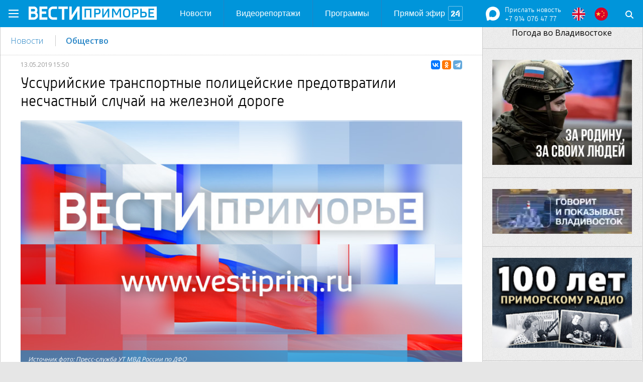

--- FILE ---
content_type: text/html; charset=utf-8
request_url: https://vestiprim.ru/news/ptrnews/76467-ussurijskie-transportnye-policejskie-predotvratili-neschastnyj-sluchaj-na-zheleznoj-doroge.html
body_size: 18849
content:
<!DOCTYPE html>
<html lang="ru">

<head>
	<title>Уссурийские транспортные полицейские предотвратили несчастный случай на железной дороге » Новости Владивостока и Приморского края - Вести: Приморье</title>
<meta charset="utf-8">
<meta name="description" content="На ст.Уссурийск инспекторами по делам несовершеннолетних транспортной полиции в ходе профилактического рейдового мероприятия на железнодорожном участке станции Уссурийск-2 выявлены два подростка переходивших пути в неустановленных местах при следовании  на занятия в школу.  На ст.Уссурийск">
<meta name="keywords" content="подростка, полиции, транспортной, Уссурийск, занятия, станции, неустановленных, несовершеннолетних, местах, школу, объектах, инспектор, правила, безопасности, железнодорожного, следовании , профилактического, инспекторами, железнодорожном, мероприятия">
<meta name="generator" content="DataLife Engine (https://dle-news.ru)">
<link rel="canonical" href="https://vestiprim.ru/news/ptrnews/76467-ussurijskie-transportnye-policejskie-predotvratili-neschastnyj-sluchaj-na-zheleznoj-doroge.html">
<link rel="alternate" type="application/rss+xml" title="Новости Владивостока и Приморского края - Вести: Приморье RSS" href="https://vestiprim.ru/rss.xml">
<link rel="alternate" type="application/rss+xml" title="Новости Владивостока и Приморского края - Вести: Приморье RSS Dzen" href="https://vestiprim.ru/rssdzen.xml">
<link rel="preconnect" href="https://vestiprim.ru/" fetchpriority="high">
<meta property="twitter:title" content="Уссурийские транспортные полицейские предотвратили несчастный случай на железной дороге » Новости Владивостока и Приморского края - Вести: Приморье">
<meta property="twitter:url" content="https://vestiprim.ru/news/ptrnews/76467-ussurijskie-transportnye-policejskie-predotvratili-neschastnyj-sluchaj-na-zheleznoj-doroge.html">
<meta property="twitter:card" content="summary_large_image">
<meta property="twitter:image" content="http://vestiprim.ru/uploads/posts/2019-05/1557726657_20190507_121921-800x600.jpg">
<meta property="twitter:description" content="На ст.Уссурийск инспекторами по делам несовершеннолетних транспортной полиции в ходе профилактического рейдового мероприятия на железнодорожном участке станции Уссурийск-2 выявлены два подростка переходивших пути в неустановленных местах при следовании на занятия в школу. Как сообщает &quot;Вести:">
<meta property="og:type" content="article">
<meta property="og:site_name" content="Новости Владивостока и Приморского края - Вести: Приморье">
<meta property="og:title" content="Уссурийские транспортные полицейские предотвратили несчастный случай на железной дороге » Новости Владивостока и Приморского края - Вести: Приморье">
<meta property="og:url" content="https://vestiprim.ru/news/ptrnews/76467-ussurijskie-transportnye-policejskie-predotvratili-neschastnyj-sluchaj-na-zheleznoj-doroge.html">
<meta property="og:image" content="http://vestiprim.ru/uploads/posts/2019-05/1557726657_20190507_121921-800x600.jpg">
<meta property="og:description" content="На ст.Уссурийск инспекторами по делам несовершеннолетних транспортной полиции в ходе профилактического рейдового мероприятия на железнодорожном участке станции Уссурийск-2 выявлены два подростка переходивших пути в неустановленных местах при следовании на занятия в школу. Как сообщает &quot;Вести:">

<script src="/engine/classes/min/index.php?g=general&amp;v=1qsgg"></script>
<script src="/engine/classes/min/index.php?f=engine/classes/js/jqueryui.js,engine/classes/js/dle_js.js&amp;v=1qsgg" defer></script>
<script type="application/ld+json">{"@context":"https://schema.org","@graph":[{"@type":"BreadcrumbList","@context":"https://schema.org/","itemListElement":[{"@type":"ListItem","position":1,"item":{"@id":"https://vestiprim.ru/","name":"Вести: Приморье"}},{"@type":"ListItem","position":2,"item":{"@id":"https://vestiprim.ru/news/","name":"НОВОСТИ"}},{"@type":"ListItem","position":3,"item":{"@id":"https://vestiprim.ru/news/ptrnews/","name":"ГТРК-Новости"}},{"@type":"ListItem","position":4,"item":{"@id":"https://vestiprim.ru/news/ptrnews/76467-ussurijskie-transportnye-policejskie-predotvratili-neschastnyj-sluchaj-na-zheleznoj-doroge.html","name":"Уссурийские транспортные полицейские предотвратили несчастный случай на железной дороге"}}]}]}</script>
	<meta name="HandheldFriendly" content="true">
	<meta name="format-detection" content="telephone=no">
	<meta name="viewport" content="user-scalable=no, initial-scale=1.0, maximum-scale=1.0, width=device-width">
	<meta name="apple-mobile-web-app-capable" content="yes">
	<meta name="apple-mobile-web-app-status-bar-style" content="default">
	<meta name="yandex-verification" content="dc0d445a6314bbaa" />

	

	
	<link rel="amphtml" href="https://amp.vestiprim.ru/news/ptrnews/76467-ussurijskie-transportnye-policejskie-predotvratili-neschastnyj-sluchaj-na-zheleznoj-doroge.html">
	<meta name="Author" content="Vestiprim.ru">
	<meta property="og:image" content="">
	
	<link rel="stylesheet" href="/templates/vestiprim2020/css/comments.css" type="text/css" />
	

	<link rel="apple-touch-icon" sizes="57x57" href="/templates/vestiprim2020/i/apple-icon-57x57.png">
	<link rel="apple-touch-icon" sizes="60x60" href="/templates/vestiprim2020/i/apple-icon-60x60.png">
	<link rel="apple-touch-icon" sizes="72x72" href="/templates/vestiprim2020/i/apple-icon-72x72.png">
	<link rel="apple-touch-icon" sizes="76x76" href="/templates/vestiprim2020/i/apple-icon-76x76.png">
	<link rel="apple-touch-icon" sizes="114x114" href="/templates/vestiprim2020/i/apple-icon-114x114.png">
	<link rel="apple-touch-icon" sizes="120x120" href="/templates/vestiprim2020/i/apple-icon-120x120.png">
	<link rel="apple-touch-icon" sizes="144x144" href="/templates/vestiprim2020/i/apple-icon-144x144.png">
	<link rel="apple-touch-icon" sizes="152x152" href="/templates/vestiprim2020/i/apple-icon-152x152.png">
	<link rel="apple-touch-icon" sizes="180x180" href="/templates/vestiprim2020/i/apple-icon-180x180.png">
	<link rel="android-touch-icon" href="/templates/vestiprim2020/i/apple-icon-152x152.png" />
	<link rel="icon" type="image/png" sizes="192x192" href="/templates/vestiprim2020/i/android-icon-192x192.png">
	<link rel="icon" type="image/png" sizes="32x32" href="/templates/vestiprim2020/i/favicon-32x32.png">
	<link rel="icon" type="image/png" sizes="96x96" href="/templates/vestiprim2020/i/favicon-96x96.png">
	<link rel="icon" type="image/png" sizes="16x16" href="/templates/vestiprim2020/i/favicon-16x16.png">
	<link rel="stylesheet" href="/templates/vestiprim2020/css/modal-messgs-style.css" type="text/css" />

	

	
	
	

	<!-- CSS -->
	<link rel="stylesheet" type="text/css" href="/templates/vestiprim2020/css/normalize.css">
	<link rel="stylesheet" type="text/css" href="/templates/vestiprim2020/css/gridlex.css">
	<link rel="stylesheet" type="text/css" href="/templates/vestiprim2020/css/jquery.qtip.min.css">
	<link rel="stylesheet" type="text/css" href="/templates/vestiprim2020/css/promo.css">
	<link rel="stylesheet" type="text/css" href="/templates/vestiprim2020/css/style.css?v=1.2">
	<link rel="stylesheet" type="text/css" href="/templates/vestiprim2020/css/topnav.css?v=1.22">
	<link rel="stylesheet" type="text/css" href="/templates/vestiprim2020/css/jquery.modal.min.css">

	<!-- FONTS -->
	<link href="https://fonts.googleapis.com/css?family=Open+Sans:300,400,600,700&amp;subset=cyrillic" rel="stylesheet">
	<link href="https://fonts.googleapis.com/css?family=Arimo:400,400italic&amp;subset=latin,cyrillic" rel="stylesheet">
	
	<script src="/templates/vestiprim2020/js/jquery.form.min.js"></script>
	<script src="/templates/vestiprim2020/js/jquery.modal.min.js"></script>
	<script src="/templates/vestiprim2020/js/jquery.qtip.min.js"></script>
	<script src="/templates/vestiprim2020/js/jquery.maskedinput.min.js"></script>
	<script src="/templates/vestiprim2020/js/jquery.waypoints.min.js"></script>
	<script src="/templates/vestiprim2020/js/slick.min.js"></script>
	<script src="/templates/vestiprim2020/js/scripts.js"></script>
	<script src="/templates/vestiprim2020/js/jquery-ias2-2.min.js"></script>
	<link href="/templates/vestiprim2020/css/engine.css" type="text/css" rel="stylesheet">
	
	<script src="https://yastatic.net/pcode/adfox/loader.js" crossorigin="anonymous"></script>
	

	<!-- Yandex.Metrika counter -->
	<script type="text/javascript">
		(function(m, e, t, r, i, k, a) {
			m[i] = m[i] || function() {
				(m[i].a = m[i].a || []).push(arguments)
			};
			m[i].l = 1 * new Date();
			for (var j = 0; j < document.scripts.length; j++) {
				if (document.scripts[j].src === r) {
					return;
				}
			}
			k = e.createElement(t), a = e.getElementsByTagName(t)[0], k.async = 1, k.src = r, a.parentNode.insertBefore(k, a)
		})
		(window, document, "script", "https://mc.yandex.ru/metrika/tag.js", "ym");

		ym(23090689, "init", {
			clickmap: true,
			trackLinks: true,
			accurateTrackBounce: true,
			webvisor: true
		});
	</script>
	<noscript>
		<div><img src="https://mc.yandex.ru/watch/23090689" style="position:absolute; left:-9999px;" alt="" /></div>
	</noscript>
	<!-- /Yandex.Metrika counter -->

	<!-- Yandex.Metrika counter VGTRK-->
	<script type="text/javascript">
		(function(m, e, t, r, i, k, a) {
			m[i] = m[i] || function() {
				(m[i].a = m[i].a || []).push(arguments)
			};
			m[i].l = 1 * new Date();
			k = e.createElement(t), a = e.getElementsByTagName(t)[0], k.async = 1, k.src = r, a.parentNode.insertBefore(k, a)
		})
		(window, document, "script", "https://mc.yandex.ru/metrika/tag.js", "ym");

		ym(55382026, "init", {
			clickmap: true,
			trackLinks: true,
			accurateTrackBounce: true,
			webvisor: true,
			ecommerce: "dataLayer"
		});
	</script>
	<noscript>
		<div><img src="https://mc.yandex.ru/watch/55382026" style="position:absolute; left:-9999px;" alt="" /></div>
	</noscript>
	<!-- /Yandex.Metrika counter VGTRK -->

	<!-- tns-counter.ru -->
	<script type="text/javascript">
		(function(win, doc, cb) {
			(win[cb] = win[cb] || []).push(function() {
				try {
					tnsCounterVgtrk_ru = new TNS.TnsCounter({
						'account': 'vgtrk_ru',
						'tmsec': 'vestiprim_total'
					});
				} catch (e) {}
			});

			var tnsscript = doc.createElement('script');
			tnsscript.type = 'text/javascript';
			tnsscript.async = true;
			tnsscript.src = ('https:' == doc.location.protocol ? 'https:' : 'http:') +
				'//www.tns-counter.ru/tcounter.js';
			var s = doc.getElementsByTagName('script')[0];
			s.parentNode.insertBefore(tnsscript, s);
		})(window, this.document, 'tnscounter_callback');
	</script>
	<noscript>
		<img src="//www.tns-counter.ru/V13a****vgtrk_ru/ru/UTF-8/tmsec=vestiprim_total/" width="0" height="0" alt="" />
	</noscript>
	<!--/ tns-counter.ru -->

	

	<!-- Matomo -->
	<script>
		var _paq = window._paq = window._paq || [];
		/* tracker methods like "setCustomDimension" should be called before "trackPageView" */
		_paq.push(['trackPageView']);
		_paq.push(['enableLinkTracking']);
		(function() {
			var u = "//matomo.vestiprim.ru/";
			_paq.push(['setTrackerUrl', u + 'matomo.php']);
			_paq.push(['setSiteId', '1']);
			var d = document,
				g = d.createElement('script'),
				s = d.getElementsByTagName('script')[0];
			g.async = true;
			g.src = u + 'matomo.js';
			s.parentNode.insertBefore(g, s);
		})();
	</script>
	<!-- End Matomo Code -->

	<!-- Matomo 2 Tracker-->
	<script async="" src="//vestiprim.ru/script.js"></script>
	<!-- End Matomo 2 Tracker-->

	<!-- Matomo Image Tracker-->
	<noscript>
		<img referrerpolicy="no-referrer-when-downgrade" src="https://matomo.vestiprim.ru/matomo.php?idsite=1&amp;rec=1" style="border:0" alt="" />
	</noscript>
	<!-- End Matomo -->

	<script async src='https://yandex.ru/ads/system/header-bidding.js' onerror="console.warn('Header bidding script failed to load (подавлено)')"></script>
	<script>
		var adfoxBiddersMap = {
			"Gnezdo": "3332993",
			"adwile": "3366812",
			"sape": "3389128",
			"mediasniper": "3404391"
		};

		var adUnits = [{
				"code": "adfox_desktop_top",
				"sizes": [
					[
						970,
						250
					],
					[
						970,
						90
					],
					[
						728,
						90
					]
				],
				"bids": [{
						"bidder": "Gnezdo",
						"params": {
							"placementId": "365835"
						}
					},
					{
						"bidder": "adwile",
						"params": {
							"placementId": "34411"
						}
					},
					{
						"bidder": "sape",
						"params": {
							"placementId": "946335"
						}
					},
					{
						"bidder": "mediasniper",
						"params": {
							"placementId": "34236"
						}
					}
				]
			},
			{
				"code": "adfox_desktop_middle",
				"sizes": [
					[
						728,
						250
					],
					[
						728,
						90
					]
				],
				"bids": [{
						"bidder": "Gnezdo",
						"params": {
							"placementId": "365830"
						}
					},
					{
						"bidder": "adwile",
						"params": {
							"placementId": "34414"
						}
					},
					{
						"bidder": "sape",
						"params": {
							"placementId": "946336"
						}
					},
					{
						"bidder": "mediasniper",
						"params": {
							"placementId": "34237"
						}
					}
				]
			},
			{
				"code": "adfox_desktop_bottom",
				"sizes": [
					[
						728,
						250
					],
					[
						728,
						90
					]
				],
				"bids": [{
						"bidder": "Gnezdo",
						"params": {
							"placementId": "365836"
						}
					},
					{
						"bidder": "adwile",
						"params": {
							"placementId": "34417"
						}
					},
					{
						"bidder": "sape",
						"params": {
							"placementId": "946337"
						}
					},
					{
						"bidder": "mediasniper",
						"params": {
							"placementId": "34238"
						}
					}
				]
			},
			{
				"code": "adfox_desktop_left1",
				"sizes": [
					[
						240,
						400
					],
					[
						300,
						600
					],
					[
						320,
						480
					]
				],
				"bids": [{
						"bidder": "Gnezdo",
						"params": {
							"placementId": "365833"
						}
					},
					{
						"bidder": "adwile",
						"params": {
							"placementId": "34419"
						}
					},
					{
						"bidder": "sape",
						"params": {
							"placementId": "946340"
						}
					},
					{
						"bidder": "mediasniper",
						"params": {
							"placementId": "34241"
						}
					}
				]
			},
			{
				"code": "adfox_desktop_left2",
				"sizes": [
					[
						240,
						400
					],
					[
						300,
						600
					],
					[
						320,
						480
					]
				],
				"bids": [{
						"bidder": "Gnezdo",
						"params": {
							"placementId": "365834"
						}
					},
					{
						"bidder": "adwile",
						"params": {
							"placementId": "34420"
						}
					},
					{
						"bidder": "sape",
						"params": {
							"placementId": "946341"
						}
					},
					{
						"bidder": "mediasniper",
						"params": {
							"placementId": "34242"
						}
					}
				]
			},
			{
				"code": "adfox_desktop_right1",
				"sizes": [
					[
						240,
						400
					],
					[
						300,
						600
					],
					[
						320,
						480
					]
				],
				"bids": [{
						"bidder": "Gnezdo",
						"params": {
							"placementId": "365837"
						}
					},
					{
						"bidder": "adwile",
						"params": {
							"placementId": "34413"
						}
					},
					{
						"bidder": "sape",
						"params": {
							"placementId": "946338"
						}
					},
					{
						"bidder": "mediasniper",
						"params": {
							"placementId": "34239"
						}
					}
				]
			},
			{
				"code": "adfox_desktop_right2",
				"sizes": [
					[
						240,
						400
					],
					[
						300,
						600
					],
					[
						320,
						480
					]
				],
				"bids": [{
						"bidder": "Gnezdo",
						"params": {
							"placementId": "365838"
						}
					},
					{
						"bidder": "adwile",
						"params": {
							"placementId": "34418"
						}
					},
					{
						"bidder": "sape",
						"params": {
							"placementId": "946339"
						}
					},
					{
						"bidder": "mediasniper",
						"params": {
							"placementId": "34240"
						}
					}
				]
			}
		];

		var userTimeout = 1000; // Увеличено с 500ms до 1000ms для лучшей совместимости

		window.YaHeaderBiddingSettings = {
			biddersMap: adfoxBiddersMap,
			adUnits: adUnits,
			timeout: userTimeout,
		};
	</script>
	<script>
		window.yaContextCb = window.yaContextCb || []
	</script>
	<script src='https://yandex.ru/ads/system/context.js' async onerror="console.warn('Context script failed to load (подавлено)')"></script>
</head>

<body>

	<div class="container" style="background: #fff;z-index: 999;position: relative;">
		
		<div class="ads ads-desktop_top">
<!--AdFox START-->
<!--yandex_vestiprimads-->
<!--Площадка: VestiPrim.ru [Desktop] / * / *-->
<!--Тип баннера: Desktop_top-->
<!--Расположение: верх страницы-->
<div id="adfox_desktop_top"></div>
<script>
    window.yaContextCb.push(()=>{
        Ya.adfoxCode.create({
            ownerId: 293214,
            containerId: 'adfox_desktop_top',
            params: {
                pp: 'g',
                ps: 'jepv',
                p2: 'jkod'
            }
        })
    })
</script>
</div>
		
	</div>
	<!-- MAIN CONTAINER -->
	<div class="container" style="position: relative;">
		<header class="header">
    <div class="header__inner">
        <div class="header__logo"><a href="/">Вести Приморье</a></div>
        <!-- Main menu [ -->
<div class="nav">
    <ul class="nav__inner">
		<li class="mobile-show">
			<a href="/news/">Новости</a>
		</li>      
		<li class="mobile-show">
			<a href="/video/">Видеорепортажи</a>
		</li>		
		<li class="mobile-show">
			<a href="/programs/">Программы</a>
		</li>  
		<li class="mobile-show">
			<a href="/onair2.html">Прямой эфир</a>
		</li>      
		
	</ul>	
</div>
<a href="#" class="header__menu-link"></a>
<!-- ] Main menu -->
	
	<!--WatsApp [-->
<style>
.watsapppline, .watsappplinenourl  {
font: normal 14px/16px "RussiaLight", sans-serif;
color:#fff;
margin-left:10px;
}

.vgtrk-bar-lang.headland {
    position: absolute;
    right: 70px;
    left: unset;
}
</style>
<div style="float:left;">
<a href="/feedback.html"><img src="/templates/vestiprim2020/images/Max_white.svg" style="margin-top: 13px;width: 28px;"></a>
</div>
<div style="margin-top:7px;left:5px;">
<a href="/feedback.html" class="watsapppline">
Прислать новость</a>
<span class="watsappplinenourl" style="display: block;">+7 914 076 47 77</span>
</a>
</div>
<!--] WatsApp-->

<div class="vgtrk-bar-lang headland">
		<a class="soc-buttons_en" target="_blank" href="http://vestiprim.com"></a>
		<a class="soc-buttons_cn" target="_blank" href="http://vestiprim.cn"></a>
	</div>

        <div class="search">					
			<form id="q_search" class="search__form" method="post">   
                <input id="story" name="story" class="search__text" type="text" value placeholder="поиск">
                <input class="search__submit" type="submit" value>		
				<input type="hidden" name="do" value="search">
			<input type="hidden" name="subaction" value="search">
           </form>
        </div>
    </div>

<!-- nav mobile [ -->
<div class="nav_mobile">

  
	<div class="vgtrk-bar-lang">
		<a class="soc-buttons_en" target="_blank" href="http://vestiprim.com"></a>
		<a class="soc-buttons_cn" target="_blank" href="http://vestiprim.cn"></a>
	</div>
    <div class="list-projects">
        <ul>
            <li><span class="list-projects__title">ГТРК "Владивосток"</span></li>
			<li><a href="/about.html">О компании</a></li>
			<li><a href="/about/structure/administration/">Структура компании</a></li>
			<li><a href="http://history.vestiprim.ru" target="_blank">История ТВ&nbsp;и&nbsp;радиовещания в&nbsp;Приморье</a></li>
			<li><a href="/contacts.html">Контакты</a></li>
			<li><a href="/feedback.html">Написать в редакцию</a></li>
			<li><a href="/advert.html"><b>Рекламодателю</b></a></li>
        </ul>
    </div>
	<div class="list-projects">
        <ul>
            <li><span class="list-projects__title">Телевидение</span></li>
			<li><a href="/russia1_prim.html">ТК "Россия 1"</a></li>
			<li><a href="/russia24_prim.html">ТК "Россия 24"</a></li>
			<li><a href="http://vostok24.tv" target=_blank>ТК "Восток 24"</a></li>
			<li><a href="/tv_ratings/">Рейтинги&nbsp;ТВ</a></li>
			<li><a href="/schedule_tv.html">Сетка&nbsp;вещания&nbsp;ТВ</a></li>
			<li><a href="/programs/">Телевизионные программы</a></li>
        </ul>
	</div>
	<div class="list-projects">
        <ul>
            <li><span class="list-projects__title">Радио</span></li>
			<li><a href="/radio_russia_prim.html">"Радио&nbsp;России"</a></li>
			<li><a href="/vesti_fm.html">"Вести&nbsp;FM.&nbsp;Владивосток"</a></li>
			<li><a href="/radio_mayak.html">"Маяк. Владивосток"</a></li>
			<li><a href="/schedule_radio.html">Сетка&nbsp;вещания&nbsp;радиостанций</a></li>
			<li><a href="/radio_programs/">Радиопрограммы</a></li>
        </ul>
	</div>

    

    <div class="vgtrk-bar-social-wrap">
		<a class="soc-buttons_mail" target="_blank" href="/feedback.html"></a>
		<a class="soc-buttons_wa" target="_blank" href="/feedback.html"></a>
        <a class="soc-buttons_vk" target="_blank" href="https://vk.com/vestiprim"></a>
       
        <a class="soc-buttons_ok" target="_blank" href="https://ok.ru/vestiprim"></a>

        <!--<a class="soc-buttons_youtube" target="_blank" href="https://www.youtube.com/VestiPrim"> </a>-->
		<a class="soc-buttons_tg" target="_blank" href="https://t.me/vestiprimorye/"> </a>
        <a class="soc-buttons_rss" target="_blank" href="/news/rss.xml"></a>
    </div>
</div>
<!-- ] nav mobile -->
</header>
<!-- ] header -->
		<div class="main-content">
			
			<div class="grid-noGutter-reverse pagecontent">
				<!--RIGHT MAIN [-->
				<aside class="sidebar col-3_md-12 grid" style="border-left: 1px solid #cccccc;background: transparent;">
	<div class="sidebar-module rightadv col-12_md-4_xs-12">
		<!-- Weather widget by https://www.meteoservice.ru -->
		<a id="ms-informer-link-18f3a281b454885a1519c717fbe641e4" class="ms-informer-link" href="https://www.meteoservice.ru/weather/overview/vladivostok">Погода во Владивостоке</a>
		<script class="ms-informer-script" src="https://www.meteoservice.ru/informer/script/18f3a281b454885a1519c717fbe641e4"></script>
		<!-- End -->
	</div>

	<div class="sidebar-module rightadv col-12_md-4_xs-12"><br>
		
		<a href="https://xn--80aabtwbbuhbiqdxddn.xn--p1ai/" target=_blank><center><img src="/reimg/svo.webp" style="width: 100%" alt=""></center></a>
		
	</div>

	<div class="sidebar-module rightadv col-12_md-4_xs-12"><br>
		
		<a href="https://vestiprim.ru/programs/vladivostok-speaks-and-shows/">
    <center>
        <img src="/reimg/vladivostok-speaks-and-shows.png" style="width: 100%" alt="Говорит и показывает Владивосток">
    </center>
</a>
		
	</div>

	<div class="sidebar-module rightadv col-12_md-4_xs-12"><br>
		
		<a href="https://vestiprim.ru/radio_programs/radio-century/">
    <center>
        <img src="/reimg/100-let-radio.jpg" style="width: 100%" alt="100 лет Приморскому радио">
    </center>
</a>
		
	</div>

    
    
	<div class="sidebar-module col-12_md-4_xs-12"><br>
		
		<div class="ads ads-desktop_right1">
<!--AdFox START-->
<!--yandex_vestiprimads-->
<!--Площадка: VestiPrim.ru [Desktop] / * / *-->
<!--Тип баннера: Desktop_right1-->
<!--Расположение: середина страницы-->
<div id="adfox_desktop_right1"></div>
<script>
    window.yaContextCb.push(()=>{
        Ya.adfoxCode.create({
            ownerId: 293214,
            containerId: 'adfox_desktop_right1',
            params: {
                pp: 'h',
                ps: 'jepv',
                p2: 'jkog'
            }
        })
    })
</script>
</div>
		
	</div>

	<div class="sidebar-module col-12_md-4_xs-12"><br>
		
		<!--<br><br><a href="/programs/vostok24_news/"><center><img src="/reimg/v24_nashi-vesti_240.jpg" width="240" alt="Восток 24: Наши вести"></center></a>
<br>-->
<!--<a href="/programs/far_eastern_perspective/" target=_blank><center><img src="/reimg/dv-perpectiva_240.jpg" width="240" alt=""></center></a>
<br>-->
<!--
<center><img src="/reimg/arenda_gtrk_240.jpg" width="240" alt=""></center>-->
<!--<br>
<center><a href="/baza_afalina.html"><img src="/reimg/afalina_240.jpg" width="240" alt="Отдых у моря"></a></center>
-->
<br>
<a href="https://history.vestiprim.ru" target=_blank><center><img src="/reimg/history_240x300.jpg" width="240" alt=""></center></a>



<br>
<!--<a href="/children_in_the_lens/"><center><img src="/reimg/children_in_lens_240.jpg" width="240" alt="В объективе: дети"></center></a>
<br><br>

<a href="http://vestiprim.ru/radio_video_live.html"><center><img src="/reimg/b_radiolive_240.png" width="240" alt=""></center></a>
<br><br>-->
<!--<a href="/radio_programs/icebreaker/"><center><img src="/reimg/radioledokol_2402.gif" width="240" alt=""></center></a>
<br>-->
<!--<a href="http://vestiprim.cn" target=_blank><center><img src="/reimg/vestiprim_cn_240.jpg" width="240" alt=""></center></a>
<br>-->
<!--<a href="/programs/childrens_news/"><center><img src="/reimg/children_news_240.jpg" width="240" alt="Детские Вести"></center></a>
<br><br>-->





<!--<a href="/festival/"><center><img src="/reimg/banner_festival10_280.jpg" width="240" alt="Фестиваль Человек и море"></center></a>
<br><br>

<a href="/programs/category_culture/"><center><img src="/reimg/category_culture_240.jpg" width="240" alt="Рубрика Культура"></center></a>

<br><br>
<a href="/programs/certain_regard/"><center><img src="/reimg/osobvzglad_ao.jpg" width="240" alt="Особый взгляд Андрея Островского"></center></a>

<br><br>
<a href="/programs/close_city/"><center><img src="/reimg/close_city_240_2.gif" width="240" alt=""></center></a>
</center>-->
		
	</div>

	<div class="sidebar-module col-12_md-4_xs-12 x"><br>
		
		<div class="ads ads-desktop_right2">
<!--AdFox START-->
<!--yandex_vestiprimads-->
<!--Площадка: VestiPrim.ru [Desktop] / * / *-->
<!--Тип баннера: Desktop_right2-->
<!--Расположение: середина страницы-->
<div id="adfox_desktop_right2"></div>
<script>
    window.yaContextCb.push(()=>{
        Ya.adfoxCode.create({
            ownerId: 293214,
            containerId: 'adfox_desktop_right2',
            params: {
                pp: 'h',
                ps: 'jepv',
                p2: 'jkoh'
            }
        })
    })
</script>
</div>
		
	</div>
</aside>
				<!-- ] RIGHT MAIN -->
				
				

				
				<section class="content col-9_sm-8_xs-12 ">
					
					
					<div id="dle-content">
<div class="ads ads-desktop_fly">
<!--AdFox START-->
<!--yandex_vestiprimads-->
<!--Площадка: VestiPrim.ru [Desktop] / * / *-->
<!--Тип баннера: Desktop_fly-->
<!--Расположение: низ страницы-->
<div id="adfox_desktop_fly"></div>
<script>
    window.yaContextCb.push(()=>{
        Ya.adfoxCode.create({
            ownerId: 293214,
            containerId: 'adfox_desktop_fly',
            params: {
                pp: 'i',
                ps: 'jepv',
                p2: 'jkoi'
            }
        })
    })
</script>
</div>


<style>
	.berrors,
	#dlemasscomments {
		display: none !important;
	}

	.article__text {
		margin-top: 20px;
	}

	#current-song {
		display: none;
	}

	ul.mdtc-clnplrv-controls {
		margin: 0;
	}

	.mdtc-clnplrv-main-player .mdtc-clnplrv-interface .mdtc-clnplrv-controls .mdtc-clnplrv-play,
	.mdtc-clnplrv-main-player .mdtc-clnplrv-interface .mdtc-clnplrv-toggles li .mdtc-clnplrv-fullscreen-btn {
		text-decoration: none;
	}

	article ul {
		list-style: disc;
		padding-left: 30px;
		margin-bottom: 30px;
	}

	table {
		border: 1px solid;
	}

	table td {
		padding: 4px;
	}
</style>

<div class="content-module article">
	<div class="breadcrumbs">

		
		<a href="/news/">Новости</a>
		

		
		
		<a href="/news/society/">Общество</a>
		
		
		
		
		
		
		
		
		
		
		
		
		
		

		

		
		

		
		
		
		
		
		
		
		
		
		
		
		
		
		
		
		
		
		
		
		
		
		

		
		

		
		
		
		
		
		
		
		
		
		
		


		

		
	</div>
	<article>
		<div class="article__info">
			<div class="article__date"><time>13.05.2019 15:50</time> </div>
			


			<div style="float:right;">
				<script src="https://yastatic.net/es5-shims/0.0.2/es5-shims.min.js"></script>
				<script src="https://yastatic.net/share2/share.js"></script>
				<div class="ya-share2" data-services="vkontakte,odnoklassniki,telegram" data-size="s"></div>
			</div>

		</div>

		

		<h1 class="title article__title">Уссурийские транспортные полицейские предотвратили несчастный случай на железной дороге</h1>

		

		 <div class="grid image-block">
			<div class="article__img col-12_sm-12">

				
				
				
					<i class="icons icons-promo_video-link"></i>

					
					
					
					<img src="/templates/vestiprim2020/dleimages/no_image.jpg" title="Уссурийские транспортные полицейские предотвратили несчастный случай на железной дороге" alt="Уссурийские транспортные полицейские предотвратили несчастный случай на железной дороге">
					

					
					
					
					<div class="blur" style="background-image: url(/templates/vestiprim2020/dleimages/no_image.jpg);"></div>
					

					
					
					
					<div class="secondblockphoto" style="background-image: url(/templates/vestiprim2020/dleimages/no_image.jpg);"></div>
					

					
					
					<div class="article__photo-author" data-author-url="">
						<noindex>
							<p><span class="article__photo-auth">Источник фото: Пресс-служба УТ МВД России по ДФО</span></p>
						</noindex>
					</div>
					
					
				
				

				
				
				

				

				

			</div>
			
		</div>
		

		

		<div class="video-switch">
			<div class="video-switch__container">
				<div id="video-smotrim">
					
				</div>

				<div id="video-vk">
					
				</div>

				
			</div>
		</div>

		<div class="article__text">
			
			<script type="text/javascript">
				$(document).ready(function() {
					$('#articletxt a[href^="http"]').attr('rel', 'nofollow');
				});
			</script>
			

			

			

			

			<p>На ст.Уссурийск инспекторами по делам несовершеннолетних транспортной полиции в ходе профилактического рейдового мероприятия на железнодорожном участке станции Уссурийск-2 выявлены два подростка переходивших пути в неустановленных местах при следовании  на занятия в школу.</p>
<p>Как сообщает "Вести: Приморье" со ссылкой на пресс-службу УТ МВД России по ДФО, в районе Маньчжурского моста инспектор ОПДН майор полиции Александр Хомлюк остановил 15-летнего подростка, который пытался пройти по железнодорожному полотну, по дороге из дома на занятия в школу. Со слов подростка, он регулярно пользуется коротким маршрутом, когда опаздывает на рейсовый автобус.</p>
<div class="ads ads-desktop_middle">
                            <!--AdFox START-->
                            <!--yandex_vestiprimads-->
                            <!--Площадка: VestiPrim.ru [Desktop] / * / *-->
                            <!--Тип баннера: Desktop_middle-->
                            <!--Расположение: середина страницы-->
                            <div id="adfox_desktop_middle"></div>
                            <script>
                                (function() {
                                    const count = document.querySelectorAll(".ads-desktop_middle")?.length || 0;
                                    const boxes = document.querySelectorAll(".ads-desktop_middle #adfox_desktop_middle");
                                    const box = boxes[boxes.length - 1];
                                    const prefix = "adfox_desktop_middle";
                                    const timestamp = Date.now();
                                    const id = (count > 1) ? `${prefix}_${count - 1}_${timestamp}` : `${prefix}`;
                                    box.id = `${id}`;

                                    const adUnits = [
                                        {
                                            "code": `${id}`,
                                            "sizes": [
                                                [
                                                    728,
                                                    250
                                                ],
                                                [
                                                    728,
                                                    90
                                                ]
                                            ],
                                            "bids": [
                                                {
                                                    "bidder": "Gnezdo",
                                                    "params": {
                                                        "placementId": "365830"
                                                    }
                                                },
                                                {
                                                    "bidder": "adwile",
                                                    "params": {
                                                        "placementId": "34414"
                                                    }
                                                },
                                                {
                                                    "bidder": "sape",
                                                    "params": {
                                                        "placementId": "946336",
                                                        "timeout": 800 // Увеличенный timeout для SAPE
                                                    }
                                                },
                                                {
                                                    "bidder": "mediasniper",
                                                    "params": {
                                                        "placementId": "34237"
                                                    }
                                                }
                                            ]
                                        }
                                    ];

                                    // Header Bidding для ВСЕХ блоков (исправлено условие)
                                    if (window.Ya && window.Ya.headerBidding) {
                                        try {
                                            window.Ya.headerBidding.pushAdUnits(adUnits);
                                            console.log("Desktop header bidding initiated for:", id);
                                        } catch (error) {
                                            console.warn("Desktop header bidding error (подавлено):", error.message);
                                        }
                                    }

                                    window.yaContextCb.push(()=>{
                                        try {
                                            Ya.adfoxCode.create({
                                                ownerId: 293214,
                                                containerId: `${id}`,
                                                params: {
                                                    pp: "h",
                                                    ps: "jepv",
                                                    p2: "jkoe"
                                                },
                                                timeout: 1000,
                                                onLoad: function() {
                                                    console.log("Desktop AdFox loaded successfully:", id);
                                                },
                                                onError: function(error) {
                                                    console.warn("Desktop AdFox error (подавлено) for", id, ":", error);
                                                }
                                            });
                                        } catch (error) {
                                            console.warn("Desktop AdFox creation error (подавлено) for", id, ":", error);
                                            // Fallback при критической ошибке
                                            document.getElementById(id).innerHTML = "<div class=\"fallback-ad\" style=\"background: #f0f0f0; padding: 20px; text-align: center; border: 1px solid #ddd;\">Реклама</div>";
                                        }
                                    })
                                })();
                            </script>
                        </div><p>Второго подростка – девочку, ученицу 2-го класса одной из школ железнодорожного района, выявила инспектор ОПДН транспортной полиции старший лейтенант полиции Наталья Мекетюк, которая заметила маленькую правонарушительницу, взбирающуюся на высокую железнодорожную насыпь. Догнать подростка стражу правопорядка удалось лишь после того, как девочка перебежала несколько железнодорожных путей станции в неустановленном месте.</p>
<p>Незамедлительно на место происшествия, связанные с нарушением правил безопасности подростками были вызваны их родители. С детьми в присутствии их законных представителей были проведены профилактические беседы. Им и их родителям разъяснены правила пребывания на объектах железнодорожного транспорта и правила соблюдения личной безопасности в зонах с повышенной опасностью.</p>
<p>Родители подростков предупреждены об ответственности за повторное появление их детей в неустановленных местах на объектах железнодорожной инфраструктуры.</p>
<p>Информация о юных правонарушителях сотрудниками транспортной полиции направлена в органы системы профилактики несовершеннолетних и защите их прав Уссурийского городского округа, а также руководству учебных заведений, в которых они учатся, для дальнейшей профилактической работы с ними.</p>

			

			

			

			

			

			

			

			

			

			<div class="article__redactor">Источник: &quot;Вести:Приморье&quot; &#91; www.vestiprim.ru ]</div>

			


			
		</div>
	</article>
</div>




<style>
    .messenger_banner {
        display: flex;
        flex-direction: row;
        gap: 20px;
        justify-content: space-between;
        align-items: center;
        padding: 20px 40px;
        background-color: #e1f3fc;
        margin: 40px 0;
    
        @media (max-width: 768px) {
            padding: 10px 20px;
            gap: 10px;
        }
    
        .messenger_logo {
            display: block;
            width: 40px;
            height: 40px;
    
            svg,
            img {
                width: 40px;
                height: 40px;
            }
        }
    
        .messenger_text {
            width: calc(100% - 120px);
    
            @media (max-width: 768px) {
                width: calc(100% - 100px);
            }
        }
    }
</style>

<div class="messenger_banner">
<div class="messenger_logo">
<a href="https://t.me/vestiprimorye" target="_blank">
<svg xmlns="http://www.w3.org/2000/svg" version="1.1" xmlns:xlink="http://www.w3.org/1999/xlink" xmlns:svgjs="http://svgjs.com/svgjs" width="40" height="40" x="0" y="0" viewBox="0 0 176 176" style="enable-background: new 0 0 512 512" xml:space="preserve" class="">
<g>
<g xmlns="http://www.w3.org/2000/svg" id="Layer_2" data-name="Layer 2">
<g id="_16.telegram" data-name="16.telegram">
<circle id="background" cx="88" cy="88" fill="#1c8adb" r="88" data-original="#1c8adb" class=""></circle>
<path id="icon" d="m135.94 45.5-1.82.66-98.78 35.59a3.31 3.31 0 0 0 .29 6.4l25.57 7 4.77 14 4.77 14a4.54 4.54 0 0 0 7.32 1.63l13.21-12.48 25.94 17.59c3.17 2.16 7.69.56 8.5-3l17.18-75.91c.84-3.76-3.12-6.85-6.95-5.48zm-12.61 16.85-44.63 36.48-2.1 1.72a2.27 2.27 0 0 0 -.84 1.48l-.47 3.88-1.29 10.9a.5.5 0 0 1 -1 .08l-3.63-10.89-3.75-11.15a2.26 2.26 0 0 1 1.08-2.67l46.44-26.62 8.74-5c1.27-.74 2.57.87 1.45 1.79z" fill="#ffffff" data-original="#ffffff" class=""></path>
</g>
</g>
</g>
</svg>
</a>
</div>

<div class="messenger_text">
&laquo;Вести: Приморье&raquo; в&nbsp;<a href="https://t.me/vestiprimorye" target="_blank">Telegram</a> и
<a href="https://max.ru/vestiprimorye" target="_blank">MAX</a>&nbsp;&mdash; подпишитесь на&nbsp;самые актуальные и
интересные новости!
</div>

<div class="messenger_logo">
<a href="https://max.ru/vestiprimorye" target="_blank">
<img src="/reimg/max.png" alt="MAX" width="40px" height="40px" />
</a>
</div>
</div>

<div class="content-module infobox">
	
</div>



<!-- profitclick otklycheno 05/04/2023 включен nativelab -->
<!-- <script src="https://cuzrfkzwkn.ru/script.js"></script> -->
<!-- Скрипт отключен из-за ошибки ERR_NAME_NOT_RESOLVED -->

<div id="namopmzt4zl">
	<script>
		!(function(w, m) {
			(w[m] || (w[m] = [])) && w[m].push({
				id: 'namopmzt4zl',
				block: '140737',
				site_id: '23291'
			});
		})(window, 'mtzBlocks');
	</script>
</div>


<div class="ads ads-desktop_bottom">
    <!--AdFox START-->
    <!--yandex_vestiprimads-->
    <!--Площадка: VestiPrim.ru [Desktop] / * / *-->
    <!--Тип баннера: Desktop_bottom-->
    <!--Расположение: низ страницы-->
    <div id="adfox_desktop_bottom"></div>
    <script>
        (function() {
            const count = document.querySelectorAll('.ads-desktop_bottom')?.length || 0;
            const boxes = document.querySelectorAll('.ads-desktop_bottom #adfox_desktop_bottom');
            const box = boxes[boxes.length - 1];
            const prefix = 'adfox_desktop_bottom';
            const timestamp = Date.now();
            const id = (count > 1) ? `${prefix}_${count - 1}_${timestamp}` : `${prefix}`;
            box.id = `${id}`;
        
            const adUnits = [{
                "code": `${id}`,
                "sizes": [
                    [
                        728,
                        250
                    ],
                    [
                        728,
                        90
                    ]
                ],
                "bids": [{
                        "bidder": "Gnezdo",
                        "params": {
                            "placementId": "365836"
                        }
                    },
                    {
                        "bidder": "adwile",
                        "params": {
                            "placementId": "34417"
                        }
                    },
                    {
                        "bidder": "sape",
                        "params": {
                            "placementId": "946337",
                            "timeout": 800
                        }
                    },
                    {
                        "bidder": "mediasniper",
                        "params": {
                            "placementId": "34238"
                        }
                    }
                ]
            }];
        
            // Header Bidding для ВСЕХ блоков (исправлено условие)
            if (window.Ya && window.Ya.headerBidding) {
                try {
                    window.Ya.headerBidding.pushAdUnits(adUnits);
                    console.log("Desktop header bidding initiated for:", id);
                } catch (error) {
                    console.warn("Desktop header bidding error (подавлено):", error.message);
                }
            }
        
            window.yaContextCb.push(() => {
                try {
                    Ya.adfoxCode.create({
                        ownerId: 293214,
                        containerId: `${id}`,
                        params: {
                            pp: 'i',
                            ps: 'jepv',
                            p2: 'jkof'
                        },
                        timeout: 1000,
                        onLoad: function() {
                            console.log("Desktop AdFox loaded successfully:", id);
                        },
                        onError: function(error) {
                            console.warn("Desktop AdFox error (подавлено) for", id, ":", error);
                        }
                    }, )
                } catch (error) {
                    consle.warn(error)
                }
            })
        })();
    </script>
</div>



<!-- Бесконечная лента -->
<div class="more-news">
	

	<li class="b-item col-6_xs-6">
		<a href="https://vestiprim.ru/news/ptrnews/106010-policejskie-predotvratili-tragediju-na-zheleznoj-doroge-v-primore.html" class="b-item__pic-wrapper   ">
					
					
						
						
							
							<div class="blur" style="background-image: url(/templates/vestiprim2020/dleimages/no_image.jpg);"></div>
							<div class="secondblockphoto" style="background-image: url(/templates/vestiprim2020/dleimages/no_image.jpg);"></div>
						
								
			
		</a>
		<a href="https://vestiprim.ru/news/ptrnews/106010-policejskie-predotvratili-tragediju-na-zheleznoj-doroge-v-primore.html"><h2 class="b-item__title">Полицейские предотвратили трагедию на железной дороге в Приморье</h2></a>
		<div class="b-item__info">
			<div class="b-item__time">1.04.2021 17:43</div>
		</div>
</li><li class="b-item col-6_xs-6">
		<a href="https://vestiprim.ru/news/ptrnews/105749-policija-vyjavila-gruppu-podrostkov-na-obekte-povyshennoj-opasnosti-v-primore.html" class="b-item__pic-wrapper   ">
					
					
						
						
							
							<div class="blur" style="background-image: url(/templates/vestiprim2020/dleimages/no_image.jpg);"></div>
							<div class="secondblockphoto" style="background-image: url(/templates/vestiprim2020/dleimages/no_image.jpg);"></div>
						
								
			
		</a>
		<a href="https://vestiprim.ru/news/ptrnews/105749-policija-vyjavila-gruppu-podrostkov-na-obekte-povyshennoj-opasnosti-v-primore.html"><h2 class="b-item__title">Полиция выявила группу подростков на объекте повышенной опасности в Приморье</h2></a>
		<div class="b-item__info">
			<div class="b-item__time">27.03.2021 09:48</div>
		</div>
</li><li class="b-item col-6_xs-6">
		<a href="https://vestiprim.ru/news/ptrnews/95770-sokratili-put-edva-ne-sokrativ-zhizn-neschastnyj-sluchaj-predotvratili-na-zheleznoj-doroge-vo-vladivostoke.html" class="b-item__pic-wrapper   ">
					
					
						
						
							
							<div class="blur" style="background-image: url(/templates/vestiprim2020/dleimages/no_image.jpg);"></div>
							<div class="secondblockphoto" style="background-image: url(/templates/vestiprim2020/dleimages/no_image.jpg);"></div>
						
								
			
		</a>
		<a href="https://vestiprim.ru/news/ptrnews/95770-sokratili-put-edva-ne-sokrativ-zhizn-neschastnyj-sluchaj-predotvratili-na-zheleznoj-doroge-vo-vladivostoke.html"><h2 class="b-item__title">&quot;Сократили путь, едва не сократив жизнь&quot;: несчастный случай предотвратили на железной дороге во Владивостоке</h2></a>
		<div class="b-item__info">
			<div class="b-item__time">18.08.2020 10:45</div>
		</div>
</li><li class="b-item col-6_xs-6">
		<a href="https://vestiprim.ru/news/ptrnews/95725-propavshego-v-primorskom-krae-soldata-iz-cheljabinska-nashli-pod-mostom.html" class="b-item__pic-wrapper   ">
					
					
						
						
							
							<div class="blur" style="background-image: url(/templates/vestiprim2020/dleimages/no_image.jpg);"></div>
							<div class="secondblockphoto" style="background-image: url(/templates/vestiprim2020/dleimages/no_image.jpg);"></div>
						
								
			
		</a>
		<a href="https://vestiprim.ru/news/ptrnews/95725-propavshego-v-primorskom-krae-soldata-iz-cheljabinska-nashli-pod-mostom.html"><h2 class="b-item__title">Во Владивостоке транспортные полицейские предотвратили несчастный случай на железной дороге</h2></a>
		<div class="b-item__info">
			<div class="b-item__time">17.08.2020 11:50</div>
		</div>
</li><li class="b-item col-6_xs-6">
		<a href="https://vestiprim.ru/news/ptrnews/93400-v-primore-progulka-semeryh-detej-edva-ne-zakonchilas-tragediej.html" class="b-item__pic-wrapper   ">
					
					
						
						
							
							<div class="blur" style="background-image: url(/templates/vestiprim2020/dleimages/no_image.jpg);"></div>
							<div class="secondblockphoto" style="background-image: url(/templates/vestiprim2020/dleimages/no_image.jpg);"></div>
						
								
			
		</a>
		<a href="https://vestiprim.ru/news/ptrnews/93400-v-primore-progulka-semeryh-detej-edva-ne-zakonchilas-tragediej.html"><h2 class="b-item__title">В Приморье прогулка семерых детей едва не закончилась трагедией</h2></a>
		<div class="b-item__info">
			<div class="b-item__time">23.06.2020 17:12</div>
		</div>
</li><li class="b-item col-6_xs-6">
		<a href="https://vestiprim.ru/news/ptrnews/90868-vo-vladivostoke-na-zheleznoj-doroge-dvoe-nesovershennoletnih-podvergali-svoju-zhizn-opasnosti.html" class="b-item__pic-wrapper   ">
					
					
						
						
							
							<div class="blur" style="background-image: url(/templates/vestiprim2020/dleimages/no_image.jpg);"></div>
							<div class="secondblockphoto" style="background-image: url(/templates/vestiprim2020/dleimages/no_image.jpg);"></div>
						
								
			
		</a>
		<a href="https://vestiprim.ru/news/ptrnews/90868-vo-vladivostoke-na-zheleznoj-doroge-dvoe-nesovershennoletnih-podvergali-svoju-zhizn-opasnosti.html"><h2 class="b-item__title">Во Владивостоке на железной дороге двое несовершеннолетних подвергали свою жизнь опасности</h2></a>
		<div class="b-item__info">
			<div class="b-item__time">1.05.2020 17:22</div>
		</div>
</li><li class="b-item col-6_xs-6">
		<a href="https://vestiprim.ru/news/ptrnews/87731-dvoih-nesovershennoletnih-rebjat-zastali-na-zheleznodorozhnyh-putjah-transportnye-policejskie.html" class="b-item__pic-wrapper   ">
					
					
						
						
							
							<div class="blur" style="background-image: url(/templates/vestiprim2020/dleimages/no_image.jpg);"></div>
							<div class="secondblockphoto" style="background-image: url(/templates/vestiprim2020/dleimages/no_image.jpg);"></div>
						
								
			
		</a>
		<a href="https://vestiprim.ru/news/ptrnews/87731-dvoih-nesovershennoletnih-rebjat-zastali-na-zheleznodorozhnyh-putjah-transportnye-policejskie.html"><h2 class="b-item__title">Двоих несовершеннолетних ребят застали на железнодорожных путях транспортные полицейские</h2></a>
		<div class="b-item__info">
			<div class="b-item__time">26.02.2020 17:59</div>
		</div>
</li><li class="b-item col-6_xs-6">
		<a href="https://vestiprim.ru/news/ptrnews/77080-v-primore-presecheny-opasnye-igry-podrostkov-na-kryshe-mazutohranilischa.html" class="b-item__pic-wrapper   ">
					
					
						
						
							
							<div class="blur" style="background-image: url(/templates/vestiprim2020/dleimages/no_image.jpg);"></div>
							<div class="secondblockphoto" style="background-image: url(/templates/vestiprim2020/dleimages/no_image.jpg);"></div>
						
								
			
		</a>
		<a href="https://vestiprim.ru/news/ptrnews/77080-v-primore-presecheny-opasnye-igry-podrostkov-na-kryshe-mazutohranilischa.html"><h2 class="b-item__title">В Приморье пресечены опасные игры подростков на крыше мазутохранилища</h2></a>
		<div class="b-item__info">
			<div class="b-item__time">29.05.2019 14:58</div>
		</div>
</li><li class="b-item col-6_xs-6">
		<a href="https://vestiprim.ru/news/ptrnews/53037-ussuriyskie-transportnye-policeyskie-otyskali-podrostka-brodyazhku.html" class="b-item__pic-wrapper   ">
					
					
						
						
							
							<div class="blur" style="background-image: url(/templates/vestiprim2020/dleimages/no_image.jpg);"></div>
							<div class="secondblockphoto" style="background-image: url(/templates/vestiprim2020/dleimages/no_image.jpg);"></div>
						
								
			
		</a>
		<a href="https://vestiprim.ru/news/ptrnews/53037-ussuriyskie-transportnye-policeyskie-otyskali-podrostka-brodyazhku.html"><h2 class="b-item__title">Уссурийские транспортные полицейские отыскали подростка-бродяжку</h2></a>
		<div class="b-item__info">
			<div class="b-item__time">2.08.2017 15:02</div>
		</div>
</li><li class="b-item col-6_xs-6">
		<a href="https://vestiprim.ru/news/ptrnews/48371-vladivostokskie-transportnye-policeyskie-presekli-nebezopasnoe-selfi-shkolnikov.html" class="b-item__pic-wrapper   ">
					
					
						
						
							
							<div class="blur" style="background-image: url(/templates/vestiprim2020/dleimages/no_image.jpg);"></div>
							<div class="secondblockphoto" style="background-image: url(/templates/vestiprim2020/dleimages/no_image.jpg);"></div>
						
								
			
		</a>
		<a href="https://vestiprim.ru/news/ptrnews/48371-vladivostokskie-transportnye-policeyskie-presekli-nebezopasnoe-selfi-shkolnikov.html"><h2 class="b-item__title">Владивостокские транспортные полицейские пресекли небезопасное селфи школьников</h2></a>
		<div class="b-item__info">
			<div class="b-item__time">5.04.2017 14:01</div>
		</div>
</li>

	
</div>


<!-- Переключалка видео -->
<link rel="stylesheet" href="/templates/vestiprim2020/css/video-switch.css" />
<script src="/templates/vestiprim2020/js/video-switch.js"></script>

<script>
	function copyImageUrl(url, button) {
		navigator.clipboard.writeText(url).then(function() {
			// Показываем уведомление об успешном копировании
			const originalText = button.textContent;
			button.textContent = 'Скопировано!';
			button.style.background = '#28a745';

			setTimeout(function() {
				button.textContent = originalText;
				button.style.background = '#007cba';
			}, 2000);
		}).catch(function(err) {
			// Fallback для старых браузеров
			const textArea = document.createElement('textarea');
			textArea.value = url;
			document.body.appendChild(textArea);
			textArea.select();
			document.execCommand('copy');
			document.body.removeChild(textArea);

			const originalText = button.textContent;
			button.textContent = 'Скопировано!';
			button.style.background = '#28a745';

			setTimeout(function() {
				button.textContent = originalText;
				button.style.background = '#007cba';
			}, 2000);
		});
	}
</script><div class="content-module article">
<article>
	<div class="box berrors fix_grid" style="margin-top: 50px;text-align: center;">
		<center><b>Информация</b></center><br>
		Комментировать статьи на сайте возможно только в течении <b>90</b> дней со дня публикации.
	</div>
</article>
</div></div>
					
				</section>
				
				

				
			</div>
		</div><!-- END main-content -->
	</div><!-- END MAIN CONTAINER -->
	
	<!-- Video modal [ -->
	<div class="overlay overlay_video">
		<div class="overlay__block">
			<div class="icons icons-close overlay__close"></div>
			
			<div class="overlay__adv" data-iframe="/reimg/video/index.htm"></div>
			<div class="overlay__video">
				<iframe class="overlay__video" id="fullvideo" width="854" height="480" src="/" frameborder="0" allow="accelerometer; autoplay; encrypted-media; gyroscope; picture-in-picture" allowfullscreen></iframe>
			</div>
		</div>
	</div>

	<script>
		var videourl = $('a.article__video-link').data('video-url');
		if (videourl != "") {
			$('.overlay_video .overlay__video iframe').attr('src', videourl);
		}
	</script>
	<!-- ] Video modal -->
	
	<footer class="footer">
    <!-- footyer nav block [  -->
    <div class="footer-wrapper footer-wrapper_top">
        <div class="footer__inner">
            <div class="soc-buttons">
                <p>Вести: Приморье в социальных сетях: </p>
                <a class="soc-buttons_vk" target="_blank" href="https://vk.com/vestiprim"></a>
                <a class="soc-buttons_ok" target="_blank" href="https://ok.ru/vestiprim"></a>
                <a class="soc-buttons_telegram" target="_blank" href="https://t.me/vestiprimorye"> </a>
                <a class="soc-buttons_rss" target="_blank" href="/news/rss.xml"></a>
                <a class="soc-buttons_dzen" target="_blank" href="https://dzen.ru/vestiprim.ru"></a>
            </div>
        </div>
    </div>
    <!-- ] footer nav block -->
    <!-- footer programs [ -->
    <div class="footer__inner">
        <h3 class="footer__title">Программы</h3>
        <ul class="footer__programs">
            <li><a href="/programs/local_time_saturday/">"Местное время. Суббота"</a></li>
            <li><a href="/programs/events_of_week/">"Местное время. Воскресенье"</a></li>
            <li><a href="/programs/vesti_far_east/">"Вести. Дальний Восток"</a></li>
            <li><a href="/programs/vestiprimorye_interview/">"Вести: Приморье. Интервью"</a></li>
            <li><a href="/programs/category_culture/">"Вести: Приморье. Новости культуры"</a></li>
            <li><a href="/programs/pulse/">"Пульс"</a></li>
            <li><a href="/festival/">Фестиваль "Человек и Море"</a></li>
            <li><a href="/programs/childish-conversation/">Недетский разговор</a></li>
            <li><a href="/programs/certain_regard/">Особый взгляд Андрея Островского</a></li>
            <li><a href="/programs/primorye_za_svoih/">Приморье Zа СВОих</a></li>
            <li><a href="/programs/primorsky_guard/">Приморская гвардия</a></li>
            <li><a href="/programs/letter_to_a_soldier/">Письмо солдату</a></li>
            <li><a href="/programs/victory_collection/">Коллекция Победы</a></li>
            <li><a href="/programs/significant_dates_calendar/">Календарь знаменательных дат</a></li>
            <li><a href="/programs/vladivostok-speaks-and-shows/">Говорит и показывает Владивосток</a></li>
        </ul>
    </div>
    <!-- ] footer programs -->
    <!-- footer  errors info [ -->
    <div class="footer-wrapper footer-wrapper_mid">
        <div class="footer__inner">
            <span class="footer__errors-info">На сайте функционирует система коррекции ошибок. Обнаружив неточность в тексте, выделите ее и нажмите Ctrl+Enter.</span>
        </div>
    </div>
    <!-- ] footer  errors info -->
    <!-- footer  copyright [ -->
    <div class="footer__inner">
        <div class="footer__copyright">
            <p>
                &copy;&nbsp;2024 Сетевое издание &laquo;Государственный Интернет-Канал &laquo;Россия&raquo;. Учредитель: Федеральное государственное унитарное предприятие &laquo;Всероссийская государственная телевизионная и&nbsp;радиовещательная компания&raquo; (ВГТРК). Свидетельство о&nbsp;регистрации СМИ ЭЛ &#8470; ФС&nbsp;77-59166 от&nbsp;22.08.2014. Выдано Федеральной службой по&nbsp;надзору в&nbsp;сфере связи, информационных технологий и&nbsp;массовых коммуникаций.
                Главный редактор: Филипповский А.&nbsp;А. Адрес электронной почты редакции: <a href="mailto:info@vgtrk.com">info@vgtrk.com</a>, телефон редакции: +7&nbsp;(495)&nbsp;232-63-33. Для детей старше 16&nbsp;лет. Все права на&nbsp;любые материалы, опубликованные на&nbsp;сайте, защищены в&nbsp;соответствии с&nbsp;российским и&nbsp;международным законодательством об&nbsp;интеллектуальной собственности. Любое использование текстовых, фото, аудио и&nbsp;видеоматериалов возможно только с&nbsp;согласия правообладателя (ВГТРК).
                <br><br>
                Директор филиала: Оленев. Е.&nbsp;В.&nbsp;Адрес электронной почты редакции: <a href="mailto:news@vestiprim.ru">news@vestiprim.ru</a>, <a href="mailto:gtrk@vestiprim.ru">gtrk@vestiprim.ru</a>, телефон редакции &laquo;Вести: Приморье&raquo;: +7&nbsp;(423)&nbsp;226-43-49
                <br><br>
                Коммерческий отдел: +7&nbsp;(423)&nbsp;222-37-77, +7&nbsp;(423)&nbsp;226-10-23, +7&nbsp;(423)&nbsp;226-46-67, +7&nbsp;(914)&nbsp;799-49-51 (звонки и Телерам), +7&nbsp;(914)&nbsp;709-82-84 (МАХ). <a href="/advert.html">Реклама на&nbsp;сайте</a>. E-mail: <a href="mailto:reklama@vestiprim.ru">reklama@vestiprim.ru</a>
            </p>
        </div>
        <div class="footer__counters-and-push">
            <div class="footer__counters">
                <!-- counter -->
                <div class="print_displ_none footer_counters_i">

                    


                    <!--LiveInternet counter-->
                    <script type="text/javascript">
                        document.write('<a href="//www.liveinternet.ru/click" ' +
                            'target="_blank"><img src="//counter.yadro.ru/hit?t44.4;r' +
                            escape(document.referrer) + ((typeof(screen) == 'undefined') ? '' :
                                ';s' + screen.width + '*' + screen.height + '*' + (screen.colorDepth ?
                                    screen.colorDepth : screen.pixelDepth)) + ';u' + escape(document.URL) +
                            ';h' + escape(document.title.substring(0, 150)) + ';' + Math.random() +
                            '" alt="" title="LiveInternet" ' +
                            'border="0" width="31" height="31"><\/a>')
                    </script><!--/LiveInternet-->

                    
                    <!-- Google -->
                    <script>
                        (function(i, s, o, g, r, a, m) {
                            i['GoogleAnalyticsObject'] = r;
                            i[r] = i[r] || function() {
                                (i[r].q = i[r].q || []).push(arguments)
                            }, i[r].l = 1 * new Date();
                            a = s.createElement(o),
                                m = s.getElementsByTagName(o)[0];
                            a.async = 1;
                            a.src = g;
                            m.parentNode.insertBefore(a, m)
                        })(window, document, 'script', 'https://www.google-analytics.com/analytics.js', 'ga');
                        ga('create', 'UA-77335618-1', 'auto');
                        ga('send', 'pageview');
                    </script>
                    <!-- Google -->
                    
                </div>
                <!-- end counter -->
            </div>
        </div>
    </div>
    <!-- ] footer  copyright -->
    <!--  -->
</footer>
	<script>
<!--
var dle_root       = '/';
var dle_admin      = '';
var dle_login_hash = 'e0b57f4071a07579bfab90a0c79004e6861a32b3';
var dle_group      = 5;
var dle_link_type  = 1;
var dle_skin       = 'vestiprim2020';
var dle_wysiwyg    = 0;
var dle_min_search = '4';
var dle_act_lang   = ["Подтвердить", "Отмена", "Вставить", "Отмена", "Сохранить", "Удалить", "Загрузка. Пожалуйста, подождите..."];
var menu_short     = 'Быстрое редактирование';
var menu_full      = 'Полное редактирование';
var menu_profile   = 'Просмотр профиля';
var menu_send      = 'Отправить сообщение';
var menu_uedit     = 'Админцентр';
var dle_info       = 'Информация';
var dle_confirm    = 'Подтверждение';
var dle_prompt     = 'Ввод информации';
var dle_req_field  = ["Заполните поле с именем", "Заполните поле с сообщением", "Заполните поле с темой сообщения"];
var dle_del_agree  = 'Вы действительно хотите удалить? Данное действие невозможно будет отменить';
var dle_spam_agree = 'Вы действительно хотите отметить пользователя как спамера? Это приведёт к удалению всех его комментариев';
var dle_c_title    = 'Отправка жалобы';
var dle_complaint  = 'Укажите текст Вашей жалобы для администрации:';
var dle_mail       = 'Ваш e-mail:';
var dle_big_text   = 'Выделен слишком большой участок текста.';
var dle_orfo_title = 'Укажите комментарий для администрации к найденной ошибке на странице:';
var dle_p_send     = 'Отправить';
var dle_p_send_ok  = 'Уведомление успешно отправлено';
var dle_save_ok    = 'Изменения успешно сохранены. Обновить страницу?';
var dle_reply_title= 'Ответ на комментарий';
var dle_tree_comm  = '0';
var dle_del_news   = 'Удалить статью';
var dle_sub_agree  = 'Вы действительно хотите подписаться на комментарии к данной публикации?';
var dle_unsub_agree  = 'Вы действительно хотите отписаться от комментариев к данной публикации?';
var dle_captcha_type  = '1';
var dle_share_interesting  = ["Поделиться ссылкой на выделенный текст", "Twitter", "Facebook", "Вконтакте", "Прямая ссылка:", "Нажмите правой клавишей мыши и выберите «Копировать ссылку»"];
var DLEPlayerLang     = {prev: 'Предыдущий',next: 'Следующий',play: 'Воспроизвести',pause: 'Пауза',mute: 'Выключить звук', unmute: 'Включить звук', settings: 'Настройки', enterFullscreen: 'На полный экран', exitFullscreen: 'Выключить полноэкранный режим', speed: 'Скорость', normal: 'Обычная', quality: 'Качество', pip: 'Режим PiP'};
var DLEGalleryLang    = {CLOSE: 'Закрыть (Esc)', NEXT: 'Следующее изображение', PREV: 'Предыдущее изображение', ERROR: 'Внимание! Обнаружена ошибка', IMAGE_ERROR: 'Не удалось загрузить изображение', TOGGLE_SLIDESHOW: 'Просмотр слайдшоу',TOGGLE_FULLSCREEN: 'Полноэкранный режим', TOGGLE_THUMBS: 'Включить / Выключить уменьшенные копии', ITERATEZOOM: 'Увеличить / Уменьшить', DOWNLOAD: 'Скачать изображение' };
var DLEGalleryMode    = 1;
var DLELazyMode       = 0;
var allow_dle_delete_news   = false;
var dle_search_delay   = false;
var dle_search_value   = '';
jQuery(function($){
					setTimeout(function() {
						$.get(dle_root + "engine/ajax/controller.php?mod=adminfunction", { 'id': '76467', action: 'newsread', user_hash: dle_login_hash });
					}, 5000);
FastSearch();
});
//-->
</script>
	
	<script>
		// Обработка ошибок рекламных скриптов
		window.addEventListener('error', function(e) {
			// Подавляем ошибки от рекламных скриптов
			if (e.filename && (
				e.filename.includes('cr.js') || 
				e.filename.includes('rutube') ||
				e.filename.includes('asr.openssp.ru') ||
				e.message.includes('Cannot read properties of undefined') ||
				e.message.includes('Cannot read properties of null')
			)) {
				console.warn('Рекламный скрипт вызвал ошибку:', e.message);
				e.preventDefault();
				return true;
			}
		});

		// Подавление повторяющихся сообщений от рекламных систем
		const originalConsoleLog = console.log;
		console.log = function(...args) {
			const message = args.join(' ');
			if (message.includes('@@@ imp') || message.includes('Version: 2.70.0-embed')) {
				return; // Не выводим эти сообщения
			}
			originalConsoleLog.apply(console, args);
		};

		jQuery(function($) {
			$.get("/templates/vestiprim2020/images/sprite.svg", function(data) {
				var div = document.createElement("div");
				div.innerHTML = new XMLSerializer().serializeToString(data.documentElement);
				document.body.insertBefore(div, document.body.childNodes[0]);
			});
		});
	</script>

	<script>
		$(document).ready(function() {
			let loadLink = $('#nav-load'),
				loadStatus = 0,
				loadCount = 0; // Счётчик подгрузок

			$(window).scroll(function() {
				if ($(this).scrollTop() + $(this).height() + 50 > loadLink?.offset()?.top) {
					let urlNext = loadLink.find('a').attr('href');
					if (urlNext !== undefined && loadStatus == 0) {
						loadStatus = 1;
						$.ajax({
							url: urlNext,
							beforeSend: function() {
								ShowLoading();
							},
							success: function(data) {
								$('#bottom-nav').remove();

								// --- Вставка рекламного блока AdFox с улучшениями ---
								loadCount++;

								// Генерация уникального ID с timestamp для избежания конфликтов
								const timestamp = Date.now();
								let adId = '',
									adClass = '',
									adParams = {},
									count = 0;
								adUnits = [{}];

								if (loadCount % 2 === 1) {
									adClass = 'ads ads-desktop_middle';
									count = $('.ads-desktop_middle').length;
									adId = count > 1 ? `adfox_desktop_middle_${count - 1}_${timestamp}` : `adfox_desktop_middle_${timestamp}`;
									adParams = {
										pp: 'h',
										ps: 'jepv',
										p2: 'jkoe'
									};
									adUnits = [{
										"code": `${adId}`,
										"sizes": [
											[728, 250],
											[728, 90]
										],
										"bids": [{
												"bidder": "Gnezdo",
												"params": {
													"placementId": "365830"
												}
											},
											{
												"bidder": "adwile",
												"params": {
													"placementId": "34414"
												}
											},
											{
												"bidder": "sape",
												"params": {
													"placementId": "946336",
													"timeout": 800 // Увеличенный timeout для SAPE
												}
											},
											{
												"bidder": "mediasniper",
												"params": {
													"placementId": "34237"
												}
											}
										]
									}]
								} else {
									adClass = 'ads ads-desktop_bottom';
									count = $('.ads-desktop_bottom').length;
									adId = count > 1 ? `adfox_desktop_bottom_${count - 1}_${timestamp}` : `adfox_desktop_bottom_${timestamp}`;
									adParams = {
										pp: 'i',
										ps: 'jepv',
										p2: 'jkof'
									};
									adUnits = [{
										"code": `${adId}`,
										"sizes": [
											[728, 250],
											[728, 90]
										],
										"bids": [{
												"bidder": "Gnezdo",
												"params": {
													"placementId": "365836"
												}
											},
											{
												"bidder": "adwile",
												"params": {
													"placementId": "34417"
												}
											},
											{
												"bidder": "sape",
												"params": {
													"placementId": "946337",
													"timeout": 800 // Увеличенный timeout для SAPE
												}
											},
											{
												"bidder": "mediasniper",
												"params": {
													"placementId": "34238"
												}
											}
										]
									}]
								}

								// Логирование для мониторинга
								console.log('Loading ad:', {
									adId: adId,
									loadCount: loadCount,
									adClass: adClass,
									timestamp: new Date().toISOString()
								});

								const adHtml = `<div class="ads ${adClass}" style="margin: 20px 0;"><div id="${adId}"></div></div>`;
								$('#dle-content').append(adHtml);

								// Проверка готовности AdFox и Header Bidding
								const initAd = () => {
									if (typeof Ya !== 'undefined' && Ya.adfoxCode) {
										// Header Bidding для ВСЕХ блоков (исправлено условие)
										if (window.Ya && window.Ya.headerBidding) {
											try {
												window.Ya.headerBidding.pushAdUnits(adUnits);
												console.log('Header bidding initiated for:', adId);
											} catch (error) {
												console.warn('Header bidding error (подавлено):', error.message);
												// Не показываем ошибку в консоли
											}
										}

										// Создание AdFox с обработкой ошибок
										window.yaContextCb.push(() => {
											try {
												Ya.adfoxCode.create({
													ownerId: 293214,
													containerId: adId,
													params: adParams,
													timeout: userTimeout,
													onLoad: function() {
														console.log('AdFox loaded successfully:', adId);
													},
													onError: function(error) {
														console.warn('AdFox error (подавлено) for', adId, ':', error);
													}
												});
											} catch (error) {
												console.warn('AdFox creation error (подавлено) for', adId, ':', error);
												// Fallback при критической ошибке
												$(`#${adId}`).html('<div class="fallback-ad" style="background: #f0f0f0; padding: 20px; text-align: center; border: 1px solid #ddd;">Реклама</div>');
											}
										});
									} else {
										// AdFox не загружен, повторная попытка через 100ms
										console.warn('AdFox not ready, retrying...');
										setTimeout(initAd, 100);
									}
								};

								// Инициализация рекламы
								if (window.yaContextCb) {
									initAd();
								} else {
									console.warn('yaContextCb not available (подавлено)');
									// Fallback при отсутствии yaContextCb
									$(`#${adId}`).html('<div class="fallback-ad" style="background: #f0f0f0; padding: 20px; text-align: center; border: 1px solid #ddd;">Реклама</div>');
								}
								// --- /Вставка рекламного блока AdFox с улучшениями ---

								$('#dle-content').append($('#dle-content', data).html());
								$('#dle-content').after($('#bottom-nav'));
								window.history.pushState("", "", urlNext);
								HideLoading();
								loadStatus = 0, loadLink = $('#nav-load');
							}
						});
					} else {
						loadLink.remove();
					};
				};
			});
		});
	</script>

	
	<script>
		$(document).ready(function() {

			let loadLink = $('.more-news'),
				loadStatus = 0,
				visitedLinks = [`${window.location}`];

			const urlNext = () => {
				let links = [];
				$('.more-news a').each(function() {
					const link = $(this).attr('href');
					if (link === '#') return;
					links.push(link);
				});

				const link = links.find(link => !visitedLinks.includes(link));
				visitedLinks.push(link);

				return link;
			}


			$(window).scroll(function() {

				if ($(this).scrollTop() + $(this).height() + 500 > loadLink?.offset()?.top) {
					if (urlNext() !== undefined && loadStatus == 0) {
						loadStatus = 1;
						$.ajax({
							url: urlNext(),
							beforeSend: function() {
								ShowLoading();
							},
							success: function(data) {
								$('.more-news').remove();
								$('#dle-content').append($('#dle-content', data).html()).after($('.more-news'));
								HideLoading();
								loadStatus = 0, loadLink = $('.more-news');
							}
						});
					} else {
						loadLink.remove();
					};
				};
			});

		});
	</script>
	

</body>

</html>
<!-- DataLife Engine Copyright SoftNews Media Group (https://dle-news.ru) -->


--- FILE ---
content_type: text/html; charset=utf-8
request_url: https://vestiprim.ru/
body_size: 20874
content:
<!DOCTYPE html>
<html lang="ru">

<head>
	<title>Новости Владивостока и Приморского края - Вести: Приморье</title>
<meta charset="utf-8">
<meta name="description" content="Новости Владивостока и Приморского края">
<meta name="keywords" content="Приморское Телевидение и Радио, вести, птр, вести-приморье, приморье,вести:приморье, вести приморье, новости владивосток, новости, новости на китайском, новости на корейском, репортаж, новости приморья, Приморское, Телевидение, Радио, Владивосток,  ПТР, приморье, новости приморья, Владивосток, новости, политика, экономика, криминал, видео, аудио, фото репортажи, интервью, программа передач,  анонсы новостей, россия 1, россия 2, РТР, Россия К, культура, россия, ТВ онлайн, ТВ он-лайн, онлайн, он-лайн, телевидение, TV, online, on-line, PTR, ptr-vlad, vesti, vestiprim">
<meta name="generator" content="DataLife Engine (https://dle-news.ru)">
<link rel="canonical" href="https://vestiprim.ru/">
<link rel="alternate" type="application/rss+xml" title="Новости Владивостока и Приморского края - Вести: Приморье RSS" href="https://vestiprim.ru/rss.xml">
<link rel="alternate" type="application/rss+xml" title="Новости Владивостока и Приморского края - Вести: Приморье RSS Dzen" href="https://vestiprim.ru/rssdzen.xml">
<link rel="preconnect" href="https://vestiprim.ru/" fetchpriority="high">
<meta property="twitter:card" content="summary">
<meta property="twitter:title" content="Новости Владивостока и Приморского края - Вести: Приморье">
<meta property="twitter:description" content="Новости Владивостока и Приморского края">
<meta property="og:type" content="article">
<meta property="og:site_name" content="Новости Владивостока и Приморского края - Вести: Приморье">
<meta property="og:title" content="Новости Владивостока и Приморского края - Вести: Приморье">
<meta property="og:description" content="Новости Владивостока и Приморского края">

<script src="/engine/classes/min/index.php?g=general&amp;v=1qsgg"></script>
<script src="/engine/classes/min/index.php?f=engine/classes/js/jqueryui.js,engine/classes/js/dle_js.js&amp;v=1qsgg" defer></script>
	<meta name="HandheldFriendly" content="true">
	<meta name="format-detection" content="telephone=no">
	<meta name="viewport" content="user-scalable=no, initial-scale=1.0, maximum-scale=1.0, width=device-width">
	<meta name="apple-mobile-web-app-capable" content="yes">
	<meta name="apple-mobile-web-app-status-bar-style" content="default">
	<meta name="yandex-verification" content="dc0d445a6314bbaa" />

	
	<meta property="og:image" content="/templates/vestiprim2020/i/apple-icon-152x152.png">
	<meta property="og:site_name" content="vestiprim.ru">
	<meta property="og:url" content="https://www.vestiprim.ru/">
	<meta property="og:title" content="Новости Владивостока и Приморского края - Вести: Приморье - ГТРК Владивосток">
	<meta property="og:description" content="Новости Владивостока и Приморского края - Вести: Приморье - ГТРК Владивосток">
	

	

	<link rel="apple-touch-icon" sizes="57x57" href="/templates/vestiprim2020/i/apple-icon-57x57.png">
	<link rel="apple-touch-icon" sizes="60x60" href="/templates/vestiprim2020/i/apple-icon-60x60.png">
	<link rel="apple-touch-icon" sizes="72x72" href="/templates/vestiprim2020/i/apple-icon-72x72.png">
	<link rel="apple-touch-icon" sizes="76x76" href="/templates/vestiprim2020/i/apple-icon-76x76.png">
	<link rel="apple-touch-icon" sizes="114x114" href="/templates/vestiprim2020/i/apple-icon-114x114.png">
	<link rel="apple-touch-icon" sizes="120x120" href="/templates/vestiprim2020/i/apple-icon-120x120.png">
	<link rel="apple-touch-icon" sizes="144x144" href="/templates/vestiprim2020/i/apple-icon-144x144.png">
	<link rel="apple-touch-icon" sizes="152x152" href="/templates/vestiprim2020/i/apple-icon-152x152.png">
	<link rel="apple-touch-icon" sizes="180x180" href="/templates/vestiprim2020/i/apple-icon-180x180.png">
	<link rel="android-touch-icon" href="/templates/vestiprim2020/i/apple-icon-152x152.png" />
	<link rel="icon" type="image/png" sizes="192x192" href="/templates/vestiprim2020/i/android-icon-192x192.png">
	<link rel="icon" type="image/png" sizes="32x32" href="/templates/vestiprim2020/i/favicon-32x32.png">
	<link rel="icon" type="image/png" sizes="96x96" href="/templates/vestiprim2020/i/favicon-96x96.png">
	<link rel="icon" type="image/png" sizes="16x16" href="/templates/vestiprim2020/i/favicon-16x16.png">
	<link rel="stylesheet" href="/templates/vestiprim2020/css/modal-messgs-style.css" type="text/css" />

	

	
	
	

	<!-- CSS -->
	<link rel="stylesheet" type="text/css" href="/templates/vestiprim2020/css/normalize.css">
	<link rel="stylesheet" type="text/css" href="/templates/vestiprim2020/css/gridlex.css">
	<link rel="stylesheet" type="text/css" href="/templates/vestiprim2020/css/jquery.qtip.min.css">
	<link rel="stylesheet" type="text/css" href="/templates/vestiprim2020/css/promo.css">
	<link rel="stylesheet" type="text/css" href="/templates/vestiprim2020/css/style.css?v=1.2">
	<link rel="stylesheet" type="text/css" href="/templates/vestiprim2020/css/topnav.css?v=1.22">
	<link rel="stylesheet" type="text/css" href="/templates/vestiprim2020/css/jquery.modal.min.css">

	<!-- FONTS -->
	<link href="https://fonts.googleapis.com/css?family=Open+Sans:300,400,600,700&amp;subset=cyrillic" rel="stylesheet">
	<link href="https://fonts.googleapis.com/css?family=Arimo:400,400italic&amp;subset=latin,cyrillic" rel="stylesheet">
	
	<script src="/templates/vestiprim2020/js/jquery.form.min.js"></script>
	<script src="/templates/vestiprim2020/js/jquery.modal.min.js"></script>
	<script src="/templates/vestiprim2020/js/jquery.qtip.min.js"></script>
	<script src="/templates/vestiprim2020/js/jquery.maskedinput.min.js"></script>
	<script src="/templates/vestiprim2020/js/jquery.waypoints.min.js"></script>
	<script src="/templates/vestiprim2020/js/slick.min.js"></script>
	<script src="/templates/vestiprim2020/js/scripts.js"></script>
	<script src="/templates/vestiprim2020/js/jquery-ias2-2.min.js"></script>
	<link href="/templates/vestiprim2020/css/engine.css" type="text/css" rel="stylesheet">
	

	<!-- Yandex.Metrika counter -->
	<script type="text/javascript">
		(function(m, e, t, r, i, k, a) {
			m[i] = m[i] || function() {
				(m[i].a = m[i].a || []).push(arguments)
			};
			m[i].l = 1 * new Date();
			for (var j = 0; j < document.scripts.length; j++) {
				if (document.scripts[j].src === r) {
					return;
				}
			}
			k = e.createElement(t), a = e.getElementsByTagName(t)[0], k.async = 1, k.src = r, a.parentNode.insertBefore(k, a)
		})
		(window, document, "script", "https://mc.yandex.ru/metrika/tag.js", "ym");

		ym(23090689, "init", {
			clickmap: true,
			trackLinks: true,
			accurateTrackBounce: true,
			webvisor: true
		});
	</script>
	<noscript>
		<div><img src="https://mc.yandex.ru/watch/23090689" style="position:absolute; left:-9999px;" alt="" /></div>
	</noscript>
	<!-- /Yandex.Metrika counter -->

	<!-- Yandex.Metrika counter VGTRK-->
	<script type="text/javascript">
		(function(m, e, t, r, i, k, a) {
			m[i] = m[i] || function() {
				(m[i].a = m[i].a || []).push(arguments)
			};
			m[i].l = 1 * new Date();
			k = e.createElement(t), a = e.getElementsByTagName(t)[0], k.async = 1, k.src = r, a.parentNode.insertBefore(k, a)
		})
		(window, document, "script", "https://mc.yandex.ru/metrika/tag.js", "ym");

		ym(55382026, "init", {
			clickmap: true,
			trackLinks: true,
			accurateTrackBounce: true,
			webvisor: true,
			ecommerce: "dataLayer"
		});
	</script>
	<noscript>
		<div><img src="https://mc.yandex.ru/watch/55382026" style="position:absolute; left:-9999px;" alt="" /></div>
	</noscript>
	<!-- /Yandex.Metrika counter VGTRK -->

	<!-- tns-counter.ru -->
	<script type="text/javascript">
		(function(win, doc, cb) {
			(win[cb] = win[cb] || []).push(function() {
				try {
					tnsCounterVgtrk_ru = new TNS.TnsCounter({
						'account': 'vgtrk_ru',
						'tmsec': 'vestiprim_total'
					});
				} catch (e) {}
			});

			var tnsscript = doc.createElement('script');
			tnsscript.type = 'text/javascript';
			tnsscript.async = true;
			tnsscript.src = ('https:' == doc.location.protocol ? 'https:' : 'http:') +
				'//www.tns-counter.ru/tcounter.js';
			var s = doc.getElementsByTagName('script')[0];
			s.parentNode.insertBefore(tnsscript, s);
		})(window, this.document, 'tnscounter_callback');
	</script>
	<noscript>
		<img src="//www.tns-counter.ru/V13a****vgtrk_ru/ru/UTF-8/tmsec=vestiprim_total/" width="0" height="0" alt="" />
	</noscript>
	<!--/ tns-counter.ru -->

	

	<!-- Matomo -->
	<script>
		var _paq = window._paq = window._paq || [];
		/* tracker methods like "setCustomDimension" should be called before "trackPageView" */
		_paq.push(['trackPageView']);
		_paq.push(['enableLinkTracking']);
		(function() {
			var u = "//matomo.vestiprim.ru/";
			_paq.push(['setTrackerUrl', u + 'matomo.php']);
			_paq.push(['setSiteId', '1']);
			var d = document,
				g = d.createElement('script'),
				s = d.getElementsByTagName('script')[0];
			g.async = true;
			g.src = u + 'matomo.js';
			s.parentNode.insertBefore(g, s);
		})();
	</script>
	<!-- End Matomo Code -->

	<!-- Matomo 2 Tracker-->
	<script async="" src="//vestiprim.ru/script.js"></script>
	<!-- End Matomo 2 Tracker-->

	<!-- Matomo Image Tracker-->
	<noscript>
		<img referrerpolicy="no-referrer-when-downgrade" src="https://matomo.vestiprim.ru/matomo.php?idsite=1&amp;rec=1" style="border:0" alt="" />
	</noscript>
	<!-- End Matomo -->

	<script async src='https://yandex.ru/ads/system/header-bidding.js' onerror="console.warn('Header bidding script failed to load (подавлено)')"></script>
	<script>
		var adfoxBiddersMap = {
			"Gnezdo": "3332993",
			"adwile": "3366812",
			"sape": "3389128",
			"mediasniper": "3404391"
		};

		var adUnits = [{
				"code": "adfox_desktop_top",
				"sizes": [
					[
						970,
						250
					],
					[
						970,
						90
					],
					[
						728,
						90
					]
				],
				"bids": [{
						"bidder": "Gnezdo",
						"params": {
							"placementId": "365835"
						}
					},
					{
						"bidder": "adwile",
						"params": {
							"placementId": "34411"
						}
					},
					{
						"bidder": "sape",
						"params": {
							"placementId": "946335"
						}
					},
					{
						"bidder": "mediasniper",
						"params": {
							"placementId": "34236"
						}
					}
				]
			},
			{
				"code": "adfox_desktop_middle",
				"sizes": [
					[
						728,
						250
					],
					[
						728,
						90
					]
				],
				"bids": [{
						"bidder": "Gnezdo",
						"params": {
							"placementId": "365830"
						}
					},
					{
						"bidder": "adwile",
						"params": {
							"placementId": "34414"
						}
					},
					{
						"bidder": "sape",
						"params": {
							"placementId": "946336"
						}
					},
					{
						"bidder": "mediasniper",
						"params": {
							"placementId": "34237"
						}
					}
				]
			},
			{
				"code": "adfox_desktop_bottom",
				"sizes": [
					[
						728,
						250
					],
					[
						728,
						90
					]
				],
				"bids": [{
						"bidder": "Gnezdo",
						"params": {
							"placementId": "365836"
						}
					},
					{
						"bidder": "adwile",
						"params": {
							"placementId": "34417"
						}
					},
					{
						"bidder": "sape",
						"params": {
							"placementId": "946337"
						}
					},
					{
						"bidder": "mediasniper",
						"params": {
							"placementId": "34238"
						}
					}
				]
			},
			{
				"code": "adfox_desktop_left1",
				"sizes": [
					[
						240,
						400
					],
					[
						300,
						600
					],
					[
						320,
						480
					]
				],
				"bids": [{
						"bidder": "Gnezdo",
						"params": {
							"placementId": "365833"
						}
					},
					{
						"bidder": "adwile",
						"params": {
							"placementId": "34419"
						}
					},
					{
						"bidder": "sape",
						"params": {
							"placementId": "946340"
						}
					},
					{
						"bidder": "mediasniper",
						"params": {
							"placementId": "34241"
						}
					}
				]
			},
			{
				"code": "adfox_desktop_left2",
				"sizes": [
					[
						240,
						400
					],
					[
						300,
						600
					],
					[
						320,
						480
					]
				],
				"bids": [{
						"bidder": "Gnezdo",
						"params": {
							"placementId": "365834"
						}
					},
					{
						"bidder": "adwile",
						"params": {
							"placementId": "34420"
						}
					},
					{
						"bidder": "sape",
						"params": {
							"placementId": "946341"
						}
					},
					{
						"bidder": "mediasniper",
						"params": {
							"placementId": "34242"
						}
					}
				]
			},
			{
				"code": "adfox_desktop_right1",
				"sizes": [
					[
						240,
						400
					],
					[
						300,
						600
					],
					[
						320,
						480
					]
				],
				"bids": [{
						"bidder": "Gnezdo",
						"params": {
							"placementId": "365837"
						}
					},
					{
						"bidder": "adwile",
						"params": {
							"placementId": "34413"
						}
					},
					{
						"bidder": "sape",
						"params": {
							"placementId": "946338"
						}
					},
					{
						"bidder": "mediasniper",
						"params": {
							"placementId": "34239"
						}
					}
				]
			},
			{
				"code": "adfox_desktop_right2",
				"sizes": [
					[
						240,
						400
					],
					[
						300,
						600
					],
					[
						320,
						480
					]
				],
				"bids": [{
						"bidder": "Gnezdo",
						"params": {
							"placementId": "365838"
						}
					},
					{
						"bidder": "adwile",
						"params": {
							"placementId": "34418"
						}
					},
					{
						"bidder": "sape",
						"params": {
							"placementId": "946339"
						}
					},
					{
						"bidder": "mediasniper",
						"params": {
							"placementId": "34240"
						}
					}
				]
			}
		];

		var userTimeout = 1000; // Увеличено с 500ms до 1000ms для лучшей совместимости

		window.YaHeaderBiddingSettings = {
			biddersMap: adfoxBiddersMap,
			adUnits: adUnits,
			timeout: userTimeout,
		};
	</script>
	<script>
		window.yaContextCb = window.yaContextCb || []
	</script>
	<script src='https://yandex.ru/ads/system/context.js' async onerror="console.warn('Context script failed to load (подавлено)')"></script>
</head>

<body>

	<div class="container" style="background: #fff;z-index: 999;position: relative;">
		
		<div class="ads ads-desktop_top">
<!--AdFox START-->
<!--yandex_vestiprimads-->
<!--Площадка: VestiPrim.ru [Desktop] / * / *-->
<!--Тип баннера: Desktop_top-->
<!--Расположение: верх страницы-->
<div id="adfox_desktop_top"></div>
<script>
    window.yaContextCb.push(()=>{
        Ya.adfoxCode.create({
            ownerId: 293214,
            containerId: 'adfox_desktop_top',
            params: {
                pp: 'g',
                ps: 'jepv',
                p2: 'jkod'
            }
        })
    })
</script>
</div>
		
	</div>
	<!-- MAIN CONTAINER -->
	<div class="container" style="position: relative;">
		<header class="header">
    <div class="header__inner">
        <div class="header__logo"><a href="/">Вести Приморье</a></div>
        <!-- Main menu [ -->
<div class="nav">
    <ul class="nav__inner">
		<li class="mobile-show">
			<a href="/news/">Новости</a>
		</li>      
		<li class="mobile-show">
			<a href="/video/">Видеорепортажи</a>
		</li>		
		<li class="mobile-show">
			<a href="/programs/">Программы</a>
		</li>  
		<li class="mobile-show">
			<a href="/onair2.html">Прямой эфир</a>
		</li>      
		
	</ul>	
</div>
<a href="#" class="header__menu-link"></a>
<!-- ] Main menu -->
	
	<!--WatsApp [-->
<style>
.watsapppline, .watsappplinenourl  {
font: normal 14px/16px "RussiaLight", sans-serif;
color:#fff;
margin-left:10px;
}

.vgtrk-bar-lang.headland {
    position: absolute;
    right: 70px;
    left: unset;
}
</style>
<div style="float:left;">
<a href="/feedback.html"><img src="/templates/vestiprim2020/images/Max_white.svg" style="margin-top: 13px;width: 28px;"></a>
</div>
<div style="margin-top:7px;left:5px;">
<a href="/feedback.html" class="watsapppline">
Прислать новость</a>
<span class="watsappplinenourl" style="display: block;">+7 914 076 47 77</span>
</a>
</div>
<!--] WatsApp-->

<div class="vgtrk-bar-lang headland">
		<a class="soc-buttons_en" target="_blank" href="http://vestiprim.com"></a>
		<a class="soc-buttons_cn" target="_blank" href="http://vestiprim.cn"></a>
	</div>

        <div class="search">					
			<form id="q_search" class="search__form" method="post">   
                <input id="story" name="story" class="search__text" type="text" value placeholder="поиск">
                <input class="search__submit" type="submit" value>		
				<input type="hidden" name="do" value="search">
			<input type="hidden" name="subaction" value="search">
           </form>
        </div>
    </div>

<!-- nav mobile [ -->
<div class="nav_mobile">

  
	<div class="vgtrk-bar-lang">
		<a class="soc-buttons_en" target="_blank" href="http://vestiprim.com"></a>
		<a class="soc-buttons_cn" target="_blank" href="http://vestiprim.cn"></a>
	</div>
    <div class="list-projects">
        <ul>
            <li><span class="list-projects__title">ГТРК "Владивосток"</span></li>
			<li><a href="/about.html">О компании</a></li>
			<li><a href="/about/structure/administration/">Структура компании</a></li>
			<li><a href="http://history.vestiprim.ru" target="_blank">История ТВ&nbsp;и&nbsp;радиовещания в&nbsp;Приморье</a></li>
			<li><a href="/contacts.html">Контакты</a></li>
			<li><a href="/feedback.html">Написать в редакцию</a></li>
			<li><a href="/advert.html"><b>Рекламодателю</b></a></li>
        </ul>
    </div>
	<div class="list-projects">
        <ul>
            <li><span class="list-projects__title">Телевидение</span></li>
			<li><a href="/russia1_prim.html">ТК "Россия 1"</a></li>
			<li><a href="/russia24_prim.html">ТК "Россия 24"</a></li>
			<li><a href="http://vostok24.tv" target=_blank>ТК "Восток 24"</a></li>
			<li><a href="/tv_ratings/">Рейтинги&nbsp;ТВ</a></li>
			<li><a href="/schedule_tv.html">Сетка&nbsp;вещания&nbsp;ТВ</a></li>
			<li><a href="/programs/">Телевизионные программы</a></li>
        </ul>
	</div>
	<div class="list-projects">
        <ul>
            <li><span class="list-projects__title">Радио</span></li>
			<li><a href="/radio_russia_prim.html">"Радио&nbsp;России"</a></li>
			<li><a href="/vesti_fm.html">"Вести&nbsp;FM.&nbsp;Владивосток"</a></li>
			<li><a href="/radio_mayak.html">"Маяк. Владивосток"</a></li>
			<li><a href="/schedule_radio.html">Сетка&nbsp;вещания&nbsp;радиостанций</a></li>
			<li><a href="/radio_programs/">Радиопрограммы</a></li>
        </ul>
	</div>

    

    <div class="vgtrk-bar-social-wrap">
		<a class="soc-buttons_mail" target="_blank" href="/feedback.html"></a>
		<a class="soc-buttons_wa" target="_blank" href="/feedback.html"></a>
        <a class="soc-buttons_vk" target="_blank" href="https://vk.com/vestiprim"></a>
       
        <a class="soc-buttons_ok" target="_blank" href="https://ok.ru/vestiprim"></a>

        <!--<a class="soc-buttons_youtube" target="_blank" href="https://www.youtube.com/VestiPrim"> </a>-->
		<a class="soc-buttons_tg" target="_blank" href="https://t.me/vestiprimorye/"> </a>
        <a class="soc-buttons_rss" target="_blank" href="/news/rss.xml"></a>
    </div>
</div>
<!-- ] nav mobile -->
</header>
<!-- ] header -->
		<div class="main-content">
			
			<section class="promo">
    <!-- Promo news [ -->
    <div class="promo__news">
            <div class="b-item b-item_promo b-item_promo-main">
                <div class="b-item__inner">
                    <a class="b-item__pic-wrapper bigpromo" href="https://vestiprim.ru/news/ptrnews/172991-troe-pogibli-dvoe-v-reanimacii-novye-podrobnosti-s-mesta-smertelnogo-dtp-v-primore.html">
					
					
					
						<div class="blur" style="background-image: url(https://vestiprim.ru/uploads/posts/2026-01/thumbs/393dcd5f-ba3c-4157-b02d-15c5bf43279b.webp);"></div>
						<div class="secondblockphoto" style="background-image: url(https://vestiprim.ru/uploads/posts/2026-01/thumbs/393dcd5f-ba3c-4157-b02d-15c5bf43279b.webp);"></div>
					
					
					
						
                    </a>
  <a class="b-item_promo__video-link" href="https://vestiprim.ru/news/ptrnews/172991-troe-pogibli-dvoe-v-reanimacii-novye-podrobnosti-s-mesta-smertelnogo-dtp-v-primore.html">Смотреть видео</a>    
                    <div class="b-item_promo__text-wrap">
                        <h3 class="b-item__title   videopad"><a href="https://vestiprim.ru/news/ptrnews/172991-troe-pogibli-dvoe-v-reanimacii-novye-podrobnosti-s-mesta-smertelnogo-dtp-v-primore.html">Трое погибли, двое - в реанимации: новые подробности с места смертельного ДТП в Приморье</a></h3>
                        <div class="b-item__info">
							<div class="b-item__time">Вчера, 22:47</div>
							<div class="b-item__views"></div>
						</div>
                    </div>
                </div>
            </div>            <div class="b-item b-item_promo b-item_promo-main">
                <div class="b-item__inner">
                    <a class="b-item__pic-wrapper bigpromo" href="https://vestiprim.ru/news/ptrnews/172980-dva-podrostka-poluchili-tjazhelye-travmy-katajas-na-tjubingah-v-primore.html">
					
					
					
						<div class="blur" style="background-image: url(https://vestiprim.ru/uploads/posts/2026-01/thumbs/snimok-jekrana-2026-01-22-193627.png);"></div>
						<div class="secondblockphoto" style="background-image: url(https://vestiprim.ru/uploads/posts/2026-01/thumbs/snimok-jekrana-2026-01-22-193627.png);"></div>
					
					
					
						
                    </a>
  <a class="b-item_promo__video-link" href="https://vestiprim.ru/news/ptrnews/172980-dva-podrostka-poluchili-tjazhelye-travmy-katajas-na-tjubingah-v-primore.html">Смотреть видео</a>    
                    <div class="b-item_promo__text-wrap">
                        <h3 class="b-item__title   videopad"><a href="https://vestiprim.ru/news/ptrnews/172980-dva-podrostka-poluchili-tjazhelye-travmy-katajas-na-tjubingah-v-primore.html">Два подростка получили тяжелые травмы, катаясь на тюбингах в Приморье</a></h3>
                        <div class="b-item__info">
							<div class="b-item__time">Вчера, 18:33</div>
							<div class="b-item__views"></div>
						</div>
                    </div>
                </div>
            </div>
			<div class="b-item b-item_promo">
                <div class="b-item__inner">
                    <a class="b-item__pic-wrapper smallpromo   b-item__pic-wrapper_video-link" href="https://vestiprim.ru/news/ptrnews/172954-auditoriju-v-pamjat-o-komandire-dobrovolcheskogo-otrjada-tigr-sergee-efremove-otkryli-v-vuze-vladivostoka.html">
						
					
						<div class="blur" style="background-image: url(https://vestiprim.ru/uploads/posts/2026-01/thumbs/snimok-jekrana-2026-01-22-135926.png);"></div>
						<div class="secondblockphoto" style="background-image: url(https://vestiprim.ru/uploads/posts/2026-01/thumbs/snimok-jekrana-2026-01-22-135926.png);"></div>
					
					
                    </a>  
                    <div class="b-item_promo__text-wrap">
                        <h3 class="b-item__title"><a href="https://vestiprim.ru/news/ptrnews/172954-auditoriju-v-pamjat-o-komandire-dobrovolcheskogo-otrjada-tigr-sergee-efremove-otkryli-v-vuze-vladivostoka.html">Аудиторию в память о командире добровольческого отряда «Тигр» Сергее Ефремове открыли в вузе Владивостока</a> </h3>
                        <div class="b-item__info">
							<div class="b-item__time">Вчера, 13:39</div>
							<div class="b-item__views"> </div>
						</div>
                    </div>
                </div>
            </div>			<div class="b-item b-item_promo">
                <div class="b-item__inner">
                    <a class="b-item__pic-wrapper smallpromo   b-item__pic-wrapper_video-link" href="https://vestiprim.ru/news/ptrnews/172937-voiny-gruppirovki-vostok-osvobodili-priluki-v-zaporozhskoj-oblasti.html">
						
					
						<div class="blur" style="background-image: url(https://vestiprim.ru/uploads/posts/2026-01/thumbs/snimok-jekrana-2026-01-22-093029.png);"></div>
						<div class="secondblockphoto" style="background-image: url(https://vestiprim.ru/uploads/posts/2026-01/thumbs/snimok-jekrana-2026-01-22-093029.png);"></div>
					
					
                    </a>  
                    <div class="b-item_promo__text-wrap">
                        <h3 class="b-item__title"><a href="https://vestiprim.ru/news/ptrnews/172937-voiny-gruppirovki-vostok-osvobodili-priluki-v-zaporozhskoj-oblasti.html">Воины группировки «Восток» освободили Прилуки в Запорожской области</a> </h3>
                        <div class="b-item__info">
							<div class="b-item__time">Вчера, 11:36</div>
							<div class="b-item__views"> </div>
						</div>
                    </div>
                </div>
            </div>			<div class="b-item b-item_promo">
                <div class="b-item__inner">
                    <a class="b-item__pic-wrapper smallpromo   b-item__pic-wrapper_video-link" href="https://vestiprim.ru/news/ptrnews/172933-kreschenskie-morozy-plavno-perejdut-v-kitajskie-kogda-zhdat-pervyh-ottepelej-v-primore.html">
						
					
						<div class="blur" style="background-image: url(https://vestiprim.ru/uploads/posts/2026-01/thumbs/snimok-jekrana-2026-01-22-123456.png);"></div>
						<div class="secondblockphoto" style="background-image: url(https://vestiprim.ru/uploads/posts/2026-01/thumbs/snimok-jekrana-2026-01-22-123456.png);"></div>
					
					
                    </a>  
                    <div class="b-item_promo__text-wrap">
                        <h3 class="b-item__title"><a href="https://vestiprim.ru/news/ptrnews/172933-kreschenskie-morozy-plavno-perejdut-v-kitajskie-kogda-zhdat-pervyh-ottepelej-v-primore.html">Крещенские морозы плавно перейдут в китайские: когда ждать первых оттепелей в Приморье?</a> </h3>
                        <div class="b-item__info">
							<div class="b-item__time">21.01.2026 22:45</div>
							<div class="b-item__views"> </div>
						</div>
                    </div>
                </div>
            </div>
    <!-- ] Promo news -->
    <!-- Themes [ -->
    <div class="themes">
        <h2 class="themes__title">Главные темы </h2>
        <ul class="themes__list">
                <li class="themes__item">
                    <h3 class="themes__item__title"><a href="/news/incidents/">Происшествия</a></h3>
                </li>
				<li class="themes__item">
                    <h3 class="themes__item__title"><a href="/news/policy/">Политика</a></h3>
                </li>
				<li class="themes__item">
                    <h3 class="themes__item__title"><a href="/news/society/">Общество</a></h3>
                </li>
				<li class="themes__item">
                    <h3 class="themes__item__title"><a href="/news/economy/">Экономика</a></h3>
                </li>
				<li class="themes__item">
                    <h3 class="themes__item__title"><a href="/news/culture/">Культура</a></h3>
                </li>
				<li class="themes__item">
                    <h3 class="themes__item__title"><a href="/news/sport/">Спорт</a></h3>
                </li>
				<li class="themes__item">
                    <h3 class="themes__item__title"><a href="/news/special_report/">Специальный репортаж</a></h3>
                </li>
            	<li class="themes__item">
                    <h3 class="themes__item__title"><a href="/news/open_port_vladivostok/">Открытый порт Владивосток</a></h3>
                </li>
				<li class="themes__item">
                    <h3 class="themes__item__title"><a href="/programs/vesti_far_east/">"Вести. Дальний Восток"</a></h3>
                </li>
				<li class="themes__item">
                    <h3 class="themes__item__title"><a href="/programs/vestiprimorye_interview/" style="line-height: normal;padding-top: 6px;">"Вести: Приморье. Интервью"</a></h3>   
                </li>
				<li class="themes__item">
                    <h3 class="themes__item__title"><a href="/news/vestifm/">Новости "Вести FM"</a></h3>
                </li>
				<li class="themes__item">
                    <h3 class="themes__item__title"><a href="/festival/">Фестиваль "Человек и море"</a></h3>
                </li>
        </ul>
    </div>
    <!-- ] Themes -->
	</div>
</section>
			
			<div class="grid-noGutter-reverse pagecontent">
				<!--RIGHT MAIN [-->
				<aside class="sidebar col-3_md-12 grid" style="border-left: 1px solid #cccccc;background: transparent;">
	<div class="sidebar-module rightadv col-12_md-4_xs-12">
		<!-- Weather widget by https://www.meteoservice.ru -->
		<a id="ms-informer-link-18f3a281b454885a1519c717fbe641e4" class="ms-informer-link" href="https://www.meteoservice.ru/weather/overview/vladivostok">Погода во Владивостоке</a>
		<script class="ms-informer-script" src="https://www.meteoservice.ru/informer/script/18f3a281b454885a1519c717fbe641e4"></script>
		<!-- End -->
	</div>

	<div class="sidebar-module rightadv col-12_md-4_xs-12"><br>
		
		<a href="https://xn--80aabtwbbuhbiqdxddn.xn--p1ai/" target=_blank><center><img src="/reimg/svo.webp" style="width: 100%" alt=""></center></a>
		
	</div>

	<div class="sidebar-module rightadv col-12_md-4_xs-12"><br>
		
		<a href="https://vestiprim.ru/programs/vladivostok-speaks-and-shows/">
    <center>
        <img src="/reimg/vladivostok-speaks-and-shows.png" style="width: 100%" alt="Говорит и показывает Владивосток">
    </center>
</a>
		
	</div>

	<div class="sidebar-module rightadv col-12_md-4_xs-12"><br>
		
		<a href="https://vestiprim.ru/radio_programs/radio-century/">
    <center>
        <img src="/reimg/100-let-radio.jpg" style="width: 100%" alt="100 лет Приморскому радио">
    </center>
</a>
		
	</div>

    
    
	<div class="sidebar-module col-12_md-4_xs-12"><br>
		
		<div class="ads ads-desktop_right1">
<!--AdFox START-->
<!--yandex_vestiprimads-->
<!--Площадка: VestiPrim.ru [Desktop] / * / *-->
<!--Тип баннера: Desktop_right1-->
<!--Расположение: середина страницы-->
<div id="adfox_desktop_right1"></div>
<script>
    window.yaContextCb.push(()=>{
        Ya.adfoxCode.create({
            ownerId: 293214,
            containerId: 'adfox_desktop_right1',
            params: {
                pp: 'h',
                ps: 'jepv',
                p2: 'jkog'
            }
        })
    })
</script>
</div>
		
	</div>

	<div class="sidebar-module col-12_md-4_xs-12"><br>
		
		<!--<br><br><a href="/programs/vostok24_news/"><center><img src="/reimg/v24_nashi-vesti_240.jpg" width="240" alt="Восток 24: Наши вести"></center></a>
<br>-->
<!--<a href="/programs/far_eastern_perspective/" target=_blank><center><img src="/reimg/dv-perpectiva_240.jpg" width="240" alt=""></center></a>
<br>-->
<!--
<center><img src="/reimg/arenda_gtrk_240.jpg" width="240" alt=""></center>-->
<!--<br>
<center><a href="/baza_afalina.html"><img src="/reimg/afalina_240.jpg" width="240" alt="Отдых у моря"></a></center>
-->
<br>
<a href="https://history.vestiprim.ru" target=_blank><center><img src="/reimg/history_240x300.jpg" width="240" alt=""></center></a>



<br>
<!--<a href="/children_in_the_lens/"><center><img src="/reimg/children_in_lens_240.jpg" width="240" alt="В объективе: дети"></center></a>
<br><br>

<a href="http://vestiprim.ru/radio_video_live.html"><center><img src="/reimg/b_radiolive_240.png" width="240" alt=""></center></a>
<br><br>-->
<!--<a href="/radio_programs/icebreaker/"><center><img src="/reimg/radioledokol_2402.gif" width="240" alt=""></center></a>
<br>-->
<!--<a href="http://vestiprim.cn" target=_blank><center><img src="/reimg/vestiprim_cn_240.jpg" width="240" alt=""></center></a>
<br>-->
<!--<a href="/programs/childrens_news/"><center><img src="/reimg/children_news_240.jpg" width="240" alt="Детские Вести"></center></a>
<br><br>-->





<!--<a href="/festival/"><center><img src="/reimg/banner_festival10_280.jpg" width="240" alt="Фестиваль Человек и море"></center></a>
<br><br>

<a href="/programs/category_culture/"><center><img src="/reimg/category_culture_240.jpg" width="240" alt="Рубрика Культура"></center></a>

<br><br>
<a href="/programs/certain_regard/"><center><img src="/reimg/osobvzglad_ao.jpg" width="240" alt="Особый взгляд Андрея Островского"></center></a>

<br><br>
<a href="/programs/close_city/"><center><img src="/reimg/close_city_240_2.gif" width="240" alt=""></center></a>
</center>-->
		
	</div>

	<div class="sidebar-module col-12_md-4_xs-12 x"><br>
		
		<div class="ads ads-desktop_right2">
<!--AdFox START-->
<!--yandex_vestiprimads-->
<!--Площадка: VestiPrim.ru [Desktop] / * / *-->
<!--Тип баннера: Desktop_right2-->
<!--Расположение: середина страницы-->
<div id="adfox_desktop_right2"></div>
<script>
    window.yaContextCb.push(()=>{
        Ya.adfoxCode.create({
            ownerId: 293214,
            containerId: 'adfox_desktop_right2',
            params: {
                pp: 'h',
                ps: 'jepv',
                p2: 'jkoh'
            }
        })
    })
</script>
</div>
		
	</div>
</aside>
				<!-- ] RIGHT MAIN -->
				
				<!--CENTRAL MAIN & CAT [-->
				<section class="content col-6_md-12">
	<div class="content-module b-videosuzhety">
		

		<h2 class="title b-videosuzhety__title">Сегодня<span style="float:right;" class="date-pagination__item_calendar"><a href="#calendar" rel="modal:open" class="newscalend darkc"></a></span></h2>
		<ul class="b-news__list grid-noGutter">
			

			
<li class="b-item col-6_xs-6">
		<a href="https://vestiprim.ru/news/ptrnews/171605-vesti-primore-zapustili-kanal-obratnoj-svjazi-v-mah.html" class="b-item__pic-wrapper   ">
			
						<div class="blur" style="background-image: url(https://vestiprim.ru/uploads/posts/2025-12/7de5052f-f012-4fa6-b5a2-6a9cee8aa3d0.webp);"></div>
						<div class="secondblockphoto" style="background-image: url(https://vestiprim.ru/uploads/posts/2025-12/7de5052f-f012-4fa6-b5a2-6a9cee8aa3d0.webp);"></div>
					
					
		</a>
		<a href="https://vestiprim.ru/news/ptrnews/171605-vesti-primore-zapustili-kanal-obratnoj-svjazi-v-mah.html"><h2 class="b-item__title">&quot;Вести: Приморье&quot; запустили канал обратной связи в MAХ</h2></a>
		<div class="b-item__info">
			<div class="b-item__time">15.12.2025 11:04</div>
		</div>
</li>

<li class="b-item col-6_xs-6">
		<a href="https://vestiprim.ru/news/ptrnews/171125-pozdravit-blizkogo-cheloveka-na-radio-rossii-primore-teper-mozhno-cherez-mah.html" class="b-item__pic-wrapper   ">
			
						<div class="blur" style="background-image: url(https://vestiprim.ru/uploads/posts/2025-12/thumbs/whatsapp-image-2025-12-02-at-15_51_52.jpg);"></div>
						<div class="secondblockphoto" style="background-image: url(https://vestiprim.ru/uploads/posts/2025-12/thumbs/whatsapp-image-2025-12-02-at-15_51_52.jpg);"></div>
					
					
		</a>
		<a href="https://vestiprim.ru/news/ptrnews/171125-pozdravit-blizkogo-cheloveka-na-radio-rossii-primore-teper-mozhno-cherez-mah.html"><h2 class="b-item__title">Поздравить близкого человека на «Радио России. Приморье» теперь можно через МАХ</h2></a>
		<div class="b-item__info">
			<div class="b-item__time">2.12.2025 16:49</div>
		</div>
</li>

<li class="b-item col-6_xs-6">
		<a href="https://vestiprim.ru/news/ptrnews/64385-gde-mozhno-uvidet-kanal-vostok24.html" class="b-item__pic-wrapper   ">
			
						<div class="blur" style="background-image: url(https://vestiprim.ru/uploads/posts/2022-02/1645165126_1527838420_vostok-24.jpg);"></div>
						<div class="secondblockphoto" style="background-image: url(https://vestiprim.ru/uploads/posts/2022-02/1645165126_1527838420_vostok-24.jpg);"></div>
					
					
		</a>
		<a href="https://vestiprim.ru/news/ptrnews/64385-gde-mozhno-uvidet-kanal-vostok24.html"><h2 class="b-item__title">Где можно увидеть телеканал &quot;Восток 24&quot; (онлайн)</h2></a>
		<div class="b-item__info">
			<div class="b-item__time">13.06.2018 13:22</div>
		</div>
</li>

<li class="b-item col-6_xs-6">
		<a href="https://vestiprim.ru/news/ptrnews/172994-tri-cheloveka-s-tjazhelymi-travmami-ostajutsja-v-hasanskoj-bolnice-posle-strashnogo-dtp.html" class="b-item__pic-wrapper   ">
			
						<div class="blur" style="background-image: url(https://vestiprim.ru/uploads/posts/2026-01/thumbs/c3a8adc6-fe26-4243-8ae5-0bf891774775.webp);"></div>
						<div class="secondblockphoto" style="background-image: url(https://vestiprim.ru/uploads/posts/2026-01/thumbs/c3a8adc6-fe26-4243-8ae5-0bf891774775.webp);"></div>
					
					
		</a>
		<a href="https://vestiprim.ru/news/ptrnews/172994-tri-cheloveka-s-tjazhelymi-travmami-ostajutsja-v-hasanskoj-bolnice-posle-strashnogo-dtp.html"><h2 class="b-item__title">Три человека с тяжелыми травмами остаются в Хасанской больнице после страшного ДТП</h2></a>
		<div class="b-item__info">
			<div class="b-item__time">Вчера, 23:42</div>
		</div>
</li>

<li class="b-item col-6_xs-6">
		<a href="https://vestiprim.ru/news/ptrnews/172993-v-primore-prohodjat-massovye-proverki-na-dorogah-uzhestochilis-pravila-perevozki-detej.html" class="b-item__pic-wrapper   b-item__pic-wrapper_video-link">
			
						<div class="blur" style="background-image: url(https://vestiprim.ru/uploads/posts/2026-01/thumbs/snimok-jekrana-2026-01-22-231952.png);"></div>
						<div class="secondblockphoto" style="background-image: url(https://vestiprim.ru/uploads/posts/2026-01/thumbs/snimok-jekrana-2026-01-22-231952.png);"></div>
					
					
		</a>
		<a href="https://vestiprim.ru/news/ptrnews/172993-v-primore-prohodjat-massovye-proverki-na-dorogah-uzhestochilis-pravila-perevozki-detej.html"><h2 class="b-item__title">В Приморье проходят массовые проверки на дорогах: ужесточились правила перевозки детей</h2></a>
		<div class="b-item__info">
			<div class="b-item__time">Вчера, 23:23</div>
		</div>
</li>

<li class="b-item col-6_xs-6">
		<a href="https://vestiprim.ru/news/ptrnews/172992-unikalnaja-vystavka-cerkovnogo-shitja-otkrylas-v-svjato-serafimovskom-monastyre-na-russkom-ostrove.html" class="b-item__pic-wrapper   b-item__pic-wrapper_video-link">
			
						<div class="blur" style="background-image: url(https://vestiprim.ru/uploads/posts/2026-01/thumbs/snimok-jekrana-2026-01-22-230106.png);"></div>
						<div class="secondblockphoto" style="background-image: url(https://vestiprim.ru/uploads/posts/2026-01/thumbs/snimok-jekrana-2026-01-22-230106.png);"></div>
					
					
		</a>
		<a href="https://vestiprim.ru/news/ptrnews/172992-unikalnaja-vystavka-cerkovnogo-shitja-otkrylas-v-svjato-serafimovskom-monastyre-na-russkom-ostrove.html"><h2 class="b-item__title">Уникальная выставка церковного шитья открылась в Свято-Серафимовском монастыре на Русском острове</h2></a>
		<div class="b-item__info">
			<div class="b-item__time">Вчера, 23:04</div>
		</div>
</li>

<li class="b-item col-6_xs-6">
		<a href="https://vestiprim.ru/news/ptrnews/172991-troe-pogibli-dvoe-v-reanimacii-novye-podrobnosti-s-mesta-smertelnogo-dtp-v-primore.html" class="b-item__pic-wrapper   b-item__pic-wrapper_video-link">
			
						<div class="blur" style="background-image: url(https://vestiprim.ru/uploads/posts/2026-01/thumbs/393dcd5f-ba3c-4157-b02d-15c5bf43279b.webp);"></div>
						<div class="secondblockphoto" style="background-image: url(https://vestiprim.ru/uploads/posts/2026-01/thumbs/393dcd5f-ba3c-4157-b02d-15c5bf43279b.webp);"></div>
					
					
		</a>
		<a href="https://vestiprim.ru/news/ptrnews/172991-troe-pogibli-dvoe-v-reanimacii-novye-podrobnosti-s-mesta-smertelnogo-dtp-v-primore.html"><h2 class="b-item__title">Трое погибли, двое - в реанимации: новые подробности с места смертельного ДТП в Приморье</h2></a>
		<div class="b-item__info">
			<div class="b-item__time">Вчера, 22:47</div>
		</div>
</li>

<li class="b-item col-6_xs-6">
		<a href="https://vestiprim.ru/news/ptrnews/172990-uvelichilos-chislo-postradavshih-v-dtp-s-uchastiem-avtobusa-v-primore.html" class="b-item__pic-wrapper   ">
			
						<div class="blur" style="background-image: url(https://vestiprim.ru/uploads/posts/2026-01/5f8c419715_snimok-jekrana-2026-01-22-214033.png);"></div>
						<div class="secondblockphoto" style="background-image: url(https://vestiprim.ru/uploads/posts/2026-01/5f8c419715_snimok-jekrana-2026-01-22-214033.png);"></div>
					
					
		</a>
		<a href="https://vestiprim.ru/news/ptrnews/172990-uvelichilos-chislo-postradavshih-v-dtp-s-uchastiem-avtobusa-v-primore.html"><h2 class="b-item__title">Увеличилось число пострадавших в ДТП с участием автобуса в Приморье</h2></a>
		<div class="b-item__info">
			<div class="b-item__time">Вчера, 22:29</div>
		</div>
</li>


			
<li class="b-item col-6_xs-6">
		<a href="https://vestiprim.ru/news/ptrnews/172989-avtomatizirovannuju-pashtetnuju-liniju-zapustili-na-krupnejshem-predprijatii-mjasnoj-produkcii-v-primore.html" class="b-item__pic-wrapper   b-item__pic-wrapper_video-link">
			
						<div class="blur" style="background-image: url(https://vestiprim.ru/uploads/posts/2026-01/thumbs/snimok-jekrana-2026-01-22-220422.png);"></div>
						<div class="secondblockphoto" style="background-image: url(https://vestiprim.ru/uploads/posts/2026-01/thumbs/snimok-jekrana-2026-01-22-220422.png);"></div>
					
					
		</a>
		<a href="https://vestiprim.ru/news/ptrnews/172989-avtomatizirovannuju-pashtetnuju-liniju-zapustili-na-krupnejshem-predprijatii-mjasnoj-produkcii-v-primore.html"><h2 class="b-item__title">Автоматизированную паштетную линию запустили на крупнейшем предприятии мясной продукции в Приморье</h2></a>
		<div class="b-item__info">
			<div class="b-item__time">Вчера, 22:07</div>
		</div>
</li>

<li class="b-item col-6_xs-6">
		<a href="https://vestiprim.ru/news/ptrnews/172988-sredi-pogibshih-v-massovom-dtp-v-primore-grazhdan-knr-net.html" class="b-item__pic-wrapper   ">
			
						<div class="blur" style="background-image: url(https://vestiprim.ru/uploads/posts/2026-01/ac9453914e_dtp-znak.jpg);"></div>
						<div class="secondblockphoto" style="background-image: url(https://vestiprim.ru/uploads/posts/2026-01/ac9453914e_dtp-znak.jpg);"></div>
					
					
		</a>
		<a href="https://vestiprim.ru/news/ptrnews/172988-sredi-pogibshih-v-massovom-dtp-v-primore-grazhdan-knr-net.html"><h2 class="b-item__title">Среди погибших в ДТП с участием туристического автобуса в Приморье граждан КНР нет</h2></a>
		<div class="b-item__info">
			<div class="b-item__time">Вчера, 21:52</div>
		</div>
</li>

<li class="b-item col-6_xs-6">
		<a href="https://vestiprim.ru/news/ptrnews/172987-gubernator-primorja-vzjal-pod-lichnyj-kontrol-situaciju-s-okazaniem-pomoschi-postradavshim-v-dtp.html" class="b-item__pic-wrapper   ">
			
						<div class="blur" style="background-image: url(https://vestiprim.ru/uploads/posts/2026-01/snimok-jekrana-2026-01-22-214033.png);"></div>
						<div class="secondblockphoto" style="background-image: url(https://vestiprim.ru/uploads/posts/2026-01/snimok-jekrana-2026-01-22-214033.png);"></div>
					
					
		</a>
		<a href="https://vestiprim.ru/news/ptrnews/172987-gubernator-primorja-vzjal-pod-lichnyj-kontrol-situaciju-s-okazaniem-pomoschi-postradavshim-v-dtp.html"><h2 class="b-item__title">Губернатор Приморья взял под личный контроль ситуацию с оказанием помощи пострадавшим в ДТП</h2></a>
		<div class="b-item__info">
			<div class="b-item__time">Вчера, 21:44</div>
		</div>
</li>

<li class="b-item col-6_xs-6">
		<a href="https://vestiprim.ru/news/ptrnews/172986-imennaja-auditorija-sergeja-efremova-pojavilas-v-universitete-vladivostoka.html" class="b-item__pic-wrapper   b-item__pic-wrapper_video-link">
			
						<div class="blur" style="background-image: url(https://vestiprim.ru/uploads/posts/2026-01/thumbs/snimok-jekrana-2026-01-22-205456.png);"></div>
						<div class="secondblockphoto" style="background-image: url(https://vestiprim.ru/uploads/posts/2026-01/thumbs/snimok-jekrana-2026-01-22-205456.png);"></div>
					
					
		</a>
		<a href="https://vestiprim.ru/news/ptrnews/172986-imennaja-auditorija-sergeja-efremova-pojavilas-v-universitete-vladivostoka.html"><h2 class="b-item__title">Именная аудитория Сергея Ефремова появилась в университете Владивостока</h2></a>
		<div class="b-item__info">
			<div class="b-item__time">Вчера, 21:34</div>
		</div>
</li>

<li class="b-item col-6_xs-6">
		<a href="https://vestiprim.ru/news/ptrnews/172985-troe-pogibli-pjatero-postradali-v-massovom-dtp-v-primore-prokuratura.html" class="b-item__pic-wrapper   b-item__pic-wrapper_video-link">
			
						<div class="blur" style="background-image: url(https://vestiprim.ru/uploads/posts/2026-01/thumbs/snimok-jekrana-2026-01-22-211908.png);"></div>
						<div class="secondblockphoto" style="background-image: url(https://vestiprim.ru/uploads/posts/2026-01/thumbs/snimok-jekrana-2026-01-22-211908.png);"></div>
					
					
		</a>
		<a href="https://vestiprim.ru/news/ptrnews/172985-troe-pogibli-pjatero-postradali-v-massovom-dtp-v-primore-prokuratura.html"><h2 class="b-item__title">Трое человек погибли, пятеро - пострадали в массовом ДТП в Приморье - прокуратура</h2></a>
		<div class="b-item__info">
			<div class="b-item__time">Вчера, 21:08</div>
		</div>
</li>

<li class="b-item col-6_xs-6">
		<a href="https://vestiprim.ru/news/ptrnews/172984-admiral-reshilsja-na-radikalnye-mery-chtoby-podnjatsja-so-dna-turnirnoj-tablicy.html" class="b-item__pic-wrapper   b-item__pic-wrapper_video-link">
			
						<div class="blur" style="background-image: url(https://vestiprim.ru/uploads/posts/2026-01/thumbs/snimok-jekrana-2026-01-22-192817.png);"></div>
						<div class="secondblockphoto" style="background-image: url(https://vestiprim.ru/uploads/posts/2026-01/thumbs/snimok-jekrana-2026-01-22-192817.png);"></div>
					
					
		</a>
		<a href="https://vestiprim.ru/news/ptrnews/172984-admiral-reshilsja-na-radikalnye-mery-chtoby-podnjatsja-so-dna-turnirnoj-tablicy.html"><h2 class="b-item__title">&quot;Адмирал&quot; решился на радикальные меры, чтобы подняться со &quot;дна&quot; турнирной таблицы</h2></a>
		<div class="b-item__info">
			<div class="b-item__time">Вчера, 20:44</div>
		</div>
</li>

<li class="b-item col-6_xs-6">
		<a href="https://vestiprim.ru/news/ptrnews/172983-moment-dtp-s-uchastiem-turisticheskogo-avtobusa-v-primore-popal-na-video.html" class="b-item__pic-wrapper   b-item__pic-wrapper_video-link">
			
						<div class="blur" style="background-image: url(https://vestiprim.ru/uploads/posts/2026-01/thumbs/snimok-jekrana-2026-01-22-203420.png);"></div>
						<div class="secondblockphoto" style="background-image: url(https://vestiprim.ru/uploads/posts/2026-01/thumbs/snimok-jekrana-2026-01-22-203420.png);"></div>
					
					
		</a>
		<a href="https://vestiprim.ru/news/ptrnews/172983-moment-dtp-s-uchastiem-turisticheskogo-avtobusa-v-primore-popal-na-video.html"><h2 class="b-item__title">Момент ДТП с участием туристического автобуса в Приморье попал на видео</h2></a>
		<div class="b-item__info">
			<div class="b-item__time">Вчера, 20:36</div>
		</div>
</li>

<li class="b-item col-6_xs-6">
		<a href="https://vestiprim.ru/news/ptrnews/172982-passazhirskij-avtobus-s-turistami-popal-v-zhestkoe-dtp-v-primore-est-pogibshie.html" class="b-item__pic-wrapper   b-item__pic-wrapper_video-link">
			
						<div class="blur" style="background-image: url(https://vestiprim.ru/uploads/posts/2026-01/snimok-jekrana-2026-01-22-201439.png);"></div>
						<div class="secondblockphoto" style="background-image: url(https://vestiprim.ru/uploads/posts/2026-01/snimok-jekrana-2026-01-22-201439.png);"></div>
					
					
		</a>
		<a href="https://vestiprim.ru/news/ptrnews/172982-passazhirskij-avtobus-s-turistami-popal-v-zhestkoe-dtp-v-primore-est-pogibshie.html"><h2 class="b-item__title">Пассажирский автобус с туристами попал в жесткое ДТП в Приморье: есть погибшие</h2></a>
		<div class="b-item__info">
			<div class="b-item__time">Вчера, 20:10</div>
		</div>
</li>

<li class="b-item col-6_xs-6">
		<a href="https://vestiprim.ru/news/ptrnews/172981-specsluzhby-ponaehali-pojavilis-novye-kadry-s-mesta-sereznogo-pozhara-v-primore.html" class="b-item__pic-wrapper   b-item__pic-wrapper_video-link">
			
						<div class="blur" style="background-image: url(https://vestiprim.ru/uploads/posts/2026-01/thumbs/snimok-jekrana-2026-01-22-195036.png);"></div>
						<div class="secondblockphoto" style="background-image: url(https://vestiprim.ru/uploads/posts/2026-01/thumbs/snimok-jekrana-2026-01-22-195036.png);"></div>
					
					
		</a>
		<a href="https://vestiprim.ru/news/ptrnews/172981-specsluzhby-ponaehali-pojavilis-novye-kadry-s-mesta-sereznogo-pozhara-v-primore.html"><h2 class="b-item__title">&quot;Спецслужбы понаехали&quot;: появились новые кадры с места серьезного пожара в Приморье</h2></a>
		<div class="b-item__info">
			<div class="b-item__time">Вчера, 19:51</div>
		</div>
</li>

<li class="b-item col-6_xs-6">
		<a href="https://vestiprim.ru/news/ptrnews/172980-dva-podrostka-poluchili-tjazhelye-travmy-katajas-na-tjubingah-v-primore.html" class="b-item__pic-wrapper   b-item__pic-wrapper_video-link">
			
						<div class="blur" style="background-image: url(https://vestiprim.ru/uploads/posts/2026-01/thumbs/snimok-jekrana-2026-01-22-193627.png);"></div>
						<div class="secondblockphoto" style="background-image: url(https://vestiprim.ru/uploads/posts/2026-01/thumbs/snimok-jekrana-2026-01-22-193627.png);"></div>
					
					
		</a>
		<a href="https://vestiprim.ru/news/ptrnews/172980-dva-podrostka-poluchili-tjazhelye-travmy-katajas-na-tjubingah-v-primore.html"><h2 class="b-item__title">Два подростка получили тяжелые травмы, катаясь на тюбингах в Приморье</h2></a>
		<div class="b-item__info">
			<div class="b-item__time">Вчера, 18:33</div>
		</div>
</li>

<li class="b-item col-6_xs-6">
		<a href="https://vestiprim.ru/news/ptrnews/172979-zdanie-moschno-polyhaet-v-ussurijske.html" class="b-item__pic-wrapper   b-item__pic-wrapper_video-link">
			
						<div class="blur" style="background-image: url(https://vestiprim.ru/uploads/posts/2026-01/snimok-jekrana-2026-01-22-180343.png);"></div>
						<div class="secondblockphoto" style="background-image: url(https://vestiprim.ru/uploads/posts/2026-01/snimok-jekrana-2026-01-22-180343.png);"></div>
					
					
		</a>
		<a href="https://vestiprim.ru/news/ptrnews/172979-zdanie-moschno-polyhaet-v-ussurijske.html"><h2 class="b-item__title">Мощно полыхает: пожарные ликвидируют серьезное возгорание в Приморье</h2></a>
		<div class="b-item__info">
			<div class="b-item__time">Вчера, 18:07</div>
		</div>
</li>

<li class="b-item col-6_xs-6">
		<a href="https://vestiprim.ru/news/ptrnews/172978-pokatushki-na-kvadrocikle-obernulis-sudom-dlja-zhitelnicy-primorja.html" class="b-item__pic-wrapper   ">
			
						<div class="blur" style="background-image: url(https://vestiprim.ru/uploads/posts/2026-01/thumbs/snimok-jekrana-2026-01-22-180233.png);"></div>
						<div class="secondblockphoto" style="background-image: url(https://vestiprim.ru/uploads/posts/2026-01/thumbs/snimok-jekrana-2026-01-22-180233.png);"></div>
					
					
		</a>
		<a href="https://vestiprim.ru/news/ptrnews/172978-pokatushki-na-kvadrocikle-obernulis-sudom-dlja-zhitelnicy-primorja.html"><h2 class="b-item__title">Покатушки на квадроцикле обернулись судом для жительницы Приморья</h2></a>
		<div class="b-item__info">
			<div class="b-item__time">Вчера, 17:58</div>
		</div>
</li>

<li class="b-item col-6_xs-6">
		<a href="https://vestiprim.ru/news/ptrnews/172977-v-primore-voditel-sovershil-naezd-na-dvuh-maloletnih-detej-vo-dvore.html" class="b-item__pic-wrapper   ">
			
						<div class="blur" style="background-image: url(https://vestiprim.ru/uploads/posts/2026-01/a5881577a5_dtp-znak.jpg);"></div>
						<div class="secondblockphoto" style="background-image: url(https://vestiprim.ru/uploads/posts/2026-01/a5881577a5_dtp-znak.jpg);"></div>
					
					
		</a>
		<a href="https://vestiprim.ru/news/ptrnews/172977-v-primore-voditel-sovershil-naezd-na-dvuh-maloletnih-detej-vo-dvore.html"><h2 class="b-item__title">Мужчина на автомобиле совершил наезд на двух малолетних детей во дворе дома в Приморье</h2></a>
		<div class="b-item__info">
			<div class="b-item__time">Вчера, 17:48</div>
		</div>
</li>

<li class="b-item col-6_xs-6">
		<a href="https://vestiprim.ru/news/ptrnews/172976-izvestnyj-pit-stop-na-katernoj-vo-vladivostoke-vse-taki-demontirovali.html" class="b-item__pic-wrapper   ">
			
						<div class="blur" style="background-image: url(https://vestiprim.ru/uploads/posts/2026-01/thumbs/bd67a6c7-ecd2-421e-a8bd-8bb5406c19d9.webp);"></div>
						<div class="secondblockphoto" style="background-image: url(https://vestiprim.ru/uploads/posts/2026-01/thumbs/bd67a6c7-ecd2-421e-a8bd-8bb5406c19d9.webp);"></div>
					
					
		</a>
		<a href="https://vestiprim.ru/news/ptrnews/172976-izvestnyj-pit-stop-na-katernoj-vo-vladivostoke-vse-taki-demontirovali.html"><h2 class="b-item__title">Известный пит-стоп на Катерной во Владивостоке все-таки демонтировали</h2></a>
		<div class="b-item__info">
			<div class="b-item__time">Вчера, 17:27</div>
		</div>
</li>

<li class="b-item col-6_xs-6">
		<a href="https://vestiprim.ru/news/ptrnews/172975-putin-vyskazalsja-o-priglashenii-rossii-v-sovet-mira-i-pritjazanijah-ssha-na-grenlandiju.html" class="b-item__pic-wrapper   b-item__pic-wrapper_video-link">
			
						<div class="blur" style="background-image: url(https://vestiprim.ru/uploads/posts/2026-01/putin-3.jpg);"></div>
						<div class="secondblockphoto" style="background-image: url(https://vestiprim.ru/uploads/posts/2026-01/putin-3.jpg);"></div>
					
					
		</a>
		<a href="https://vestiprim.ru/news/ptrnews/172975-putin-vyskazalsja-o-priglashenii-rossii-v-sovet-mira-i-pritjazanijah-ssha-na-grenlandiju.html"><h2 class="b-item__title">Путин высказался о приглашении России в «Совет мира» и притязаниях США на Гренландию</h2></a>
		<div class="b-item__info">
			<div class="b-item__time">Вчера, 17:07</div>
		</div>
</li>

<li class="b-item col-6_xs-6">
		<a href="https://vestiprim.ru/news/ptrnews/172974-pozhar-vspyhnul-v-vahtovom-vagonchike-v-primore.html" class="b-item__pic-wrapper   ">
			
						<div class="blur" style="background-image: url(https://vestiprim.ru/uploads/posts/2026-01/5442722857352892916.jpg);"></div>
						<div class="secondblockphoto" style="background-image: url(https://vestiprim.ru/uploads/posts/2026-01/5442722857352892916.jpg);"></div>
					
					
		</a>
		<a href="https://vestiprim.ru/news/ptrnews/172974-pozhar-vspyhnul-v-vahtovom-vagonchike-v-primore.html"><h2 class="b-item__title">Пожар вспыхнул в вахтовом вагончике в Приморье</h2></a>
		<div class="b-item__info">
			<div class="b-item__time">Вчера, 16:39</div>
		</div>
</li>

<li class="b-item col-6_xs-6">
		<a href="https://vestiprim.ru/news/172960-kizljak-i-chub-my-zastavljaem-ih-bojatsja-sobstvennoj-teni-sovmestnyj-proekt-vesti-primore-i-boevoj-vahty.html" class="b-item__pic-wrapper   ">
			
						<div class="blur" style="background-image: url(https://vestiprim.ru/uploads/posts/2026-01/thumbs/kizljak-i-chub-my-zastavljaem-ih-bojatsja-sobstvennoj-teni.jpg);"></div>
						<div class="secondblockphoto" style="background-image: url(https://vestiprim.ru/uploads/posts/2026-01/thumbs/kizljak-i-chub-my-zastavljaem-ih-bojatsja-sobstvennoj-teni.jpg);"></div>
					
					
		</a>
		<a href="https://vestiprim.ru/news/172960-kizljak-i-chub-my-zastavljaem-ih-bojatsja-sobstvennoj-teni-sovmestnyj-proekt-vesti-primore-i-boevoj-vahty.html"><h2 class="b-item__title">«Кизляк» и «Чуб»: мы заставляем их бояться собственной тени. Совместный проект «Вести: Приморье» и «Боевой вахты</h2></a>
		<div class="b-item__info">
			<div class="b-item__time">Вчера, 16:33</div>
		</div>
</li>

<li class="b-item col-6_xs-6">
		<a href="https://vestiprim.ru/news/ptrnews/172973-novyj-povorot-v-dele-narkomanki-deti-kotoroj-pogbli-v-pozhare-v-primore.html" class="b-item__pic-wrapper   ">
			
						<div class="blur" style="background-image: url(https://vestiprim.ru/uploads/posts/2026-01/thumbs/3fb8edd608_pozhar-gorit-dom.jpg);"></div>
						<div class="secondblockphoto" style="background-image: url(https://vestiprim.ru/uploads/posts/2026-01/thumbs/3fb8edd608_pozhar-gorit-dom.jpg);"></div>
					
					
		</a>
		<a href="https://vestiprim.ru/news/ptrnews/172973-novyj-povorot-v-dele-narkomanki-deti-kotoroj-pogbli-v-pozhare-v-primore.html"><h2 class="b-item__title">Новый поворот в деле наркоманки, дети которой погбли в пожаре в Приморье</h2></a>
		<div class="b-item__info">
			<div class="b-item__time">Вчера, 16:09</div>
		</div>
</li>

<li class="b-item col-6_xs-6">
		<a href="https://vestiprim.ru/news/ptrnews/172972-pljazh-jubilejnyj-i-rjad-obektov-nedvizhimosti-vozvraschen-v-kraevuju-sobstvennost.html" class="b-item__pic-wrapper   ">
			
						<div class="blur" style="background-image: url(https://vestiprim.ru/uploads/posts/2026-01/jubilejnyj-pljazh_vp.jpg);"></div>
						<div class="secondblockphoto" style="background-image: url(https://vestiprim.ru/uploads/posts/2026-01/jubilejnyj-pljazh_vp.jpg);"></div>
					
					
		</a>
		<a href="https://vestiprim.ru/news/ptrnews/172972-pljazh-jubilejnyj-i-rjad-obektov-nedvizhimosti-vozvraschen-v-kraevuju-sobstvennost.html"><h2 class="b-item__title">Популярный пляж во Владивостоке сменил собственника</h2></a>
		<div class="b-item__info">
			<div class="b-item__time">Вчера, 15:57</div>
		</div>
</li>

<li class="b-item col-6_xs-6">
		<a href="https://vestiprim.ru/news/ptrnews/172970-sotni-mashin-kuplennyh-rossijanami-do-povyshenija-utilsbora-zastrali-v-portah.html" class="b-item__pic-wrapper   ">
			
						<div class="blur" style="background-image: url(https://vestiprim.ru/uploads/posts/2026-01/thumbs/avtomobili-v-portu.jpg);"></div>
						<div class="secondblockphoto" style="background-image: url(https://vestiprim.ru/uploads/posts/2026-01/thumbs/avtomobili-v-portu.jpg);"></div>
					
					
		</a>
		<a href="https://vestiprim.ru/news/ptrnews/172970-sotni-mashin-kuplennyh-rossijanami-do-povyshenija-utilsbora-zastrali-v-portah.html"><h2 class="b-item__title">Сотни авто, приобретенных россиянами до повышения утильсбора, &quot;зависли&quot; в портах</h2></a>
		<div class="b-item__info">
			<div class="b-item__time">Вчера, 15:39</div>
		</div>
</li>

		</ul>

	</div>
	<a href="/news/page/2/">
		<h2 class="title b-morenews__title" style="text-align: right;padding-right: 20px;">Больше новостей</h2>
	</a>
</section>
				<!-- ] CENTRAL MAIN & CAT -->
				
				

				
				
				<!--LEFT MAIN [-->
				<aside class="sidebar col-3_md-12 grid">
					
					
					<div id="calendar" class="modal">
						<div id="calendar-layer"><table id="calendar" class="calendar"><tr><th colspan="7" class="monthselect"><a class="monthlink" onclick="doCalendar('12','2025','right'); return false;" href="https://vestiprim.ru/2025/12/" title="Предыдущий месяц">&laquo;</a>&nbsp;&nbsp;&nbsp;&nbsp;Январь 2026&nbsp;&nbsp;&nbsp;&nbsp;&raquo;</th></tr><tr><th class="workday">Пн</th><th class="workday">Вт</th><th class="workday">Ср</th><th class="workday">Чт</th><th class="workday">Пт</th><th class="weekday">Сб</th><th class="weekday">Вс</th></tr><tr><td colspan="3">&nbsp;</td><td  class="day-active-v" ><a class="day-active-v" href="https://vestiprim.ru/2026/01/01/" title="Все публикации за 01 января 2026">1</a></td><td  class="day-active-v" ><a class="day-active-v" href="https://vestiprim.ru/2026/01/02/" title="Все публикации за 02 января 2026">2</a></td><td  class="day-active" ><a class="day-active" href="https://vestiprim.ru/2026/01/03/" title="Все публикации за 03 января 2026">3</a></td><td  class="day-active" ><a class="day-active" href="https://vestiprim.ru/2026/01/04/" title="Все публикации за 04 января 2026">4</a></td></tr><tr><td  class="day-active-v" ><a class="day-active-v" href="https://vestiprim.ru/2026/01/05/" title="Все публикации за 05 января 2026">5</a></td><td  class="day-active-v" ><a class="day-active-v" href="https://vestiprim.ru/2026/01/06/" title="Все публикации за 06 января 2026">6</a></td><td  class="day-active-v" ><a class="day-active-v" href="https://vestiprim.ru/2026/01/07/" title="Все публикации за 07 января 2026">7</a></td><td  class="day-active-v" ><a class="day-active-v" href="https://vestiprim.ru/2026/01/08/" title="Все публикации за 08 января 2026">8</a></td><td  class="day-active-v" ><a class="day-active-v" href="https://vestiprim.ru/2026/01/09/" title="Все публикации за 09 января 2026">9</a></td><td  class="day-active" ><a class="day-active" href="https://vestiprim.ru/2026/01/10/" title="Все публикации за 10 января 2026">10</a></td><td  class="day-active" ><a class="day-active" href="https://vestiprim.ru/2026/01/11/" title="Все публикации за 11 января 2026">11</a></td></tr><tr><td  class="day-active-v" ><a class="day-active-v" href="https://vestiprim.ru/2026/01/12/" title="Все публикации за 12 января 2026">12</a></td><td  class="day-active-v" ><a class="day-active-v" href="https://vestiprim.ru/2026/01/13/" title="Все публикации за 13 января 2026">13</a></td><td  class="day-active-v" ><a class="day-active-v" href="https://vestiprim.ru/2026/01/14/" title="Все публикации за 14 января 2026">14</a></td><td  class="day-active-v" ><a class="day-active-v" href="https://vestiprim.ru/2026/01/15/" title="Все публикации за 15 января 2026">15</a></td><td  class="day-active-v" ><a class="day-active-v" href="https://vestiprim.ru/2026/01/16/" title="Все публикации за 16 января 2026">16</a></td><td  class="day-active" ><a class="day-active" href="https://vestiprim.ru/2026/01/17/" title="Все публикации за 17 января 2026">17</a></td><td  class="day-active" ><a class="day-active" href="https://vestiprim.ru/2026/01/18/" title="Все публикации за 18 января 2026">18</a></td></tr><tr><td  class="day-active-v" ><a class="day-active-v" href="https://vestiprim.ru/2026/01/19/" title="Все публикации за 19 января 2026">19</a></td><td  class="day-active-v" ><a class="day-active-v" href="https://vestiprim.ru/2026/01/20/" title="Все публикации за 20 января 2026">20</a></td><td  class="day-active-v" ><a class="day-active-v" href="https://vestiprim.ru/2026/01/21/" title="Все публикации за 21 января 2026">21</a></td><td  class="day-active-v" ><a class="day-active-v" href="https://vestiprim.ru/2026/01/22/" title="Все публикации за 22 января 2026">22</a></td><td  class="day day-current" >23</td><td  class="weekday" >24</td><td  class="weekday" >25</td></tr><tr><td  class="day" >26</td><td  class="day" >27</td><td  class="day" >28</td><td  class="day" >29</td><td  class="day" >30</td><td  class="weekday" >31</td><td colspan="1">&nbsp;</td></tr></table></div>
					</div>
					
					
					

					

					
					
					

					
					
					

					


					<!--Сейчас-->
<div id="last-news">
    <div class="sidebar-module col-12_md-4_xs-12 short-news" style="border-left: 4px solid #0095da;">
        <h3 class="title short-news__title">Сейчас</h3>
        			<div class="short-news__item">
                <div class="short-news__item__time">23:42</div>
                <a href="https://vestiprim.ru/news/ptrnews/172994-tri-cheloveka-s-tjazhelymi-travmami-ostajutsja-v-hasanskoj-bolnice-posle-strashnogo-dtp.html"><h2 class="short-news__item__title">Три человека с тяжелыми травмами остаются в Хасанской больнице после страшного ДТП</h2></a>
            </div>			<div class="short-news__item">
                <div class="short-news__item__time">23:23</div>
                <a href="https://vestiprim.ru/news/ptrnews/172993-v-primore-prohodjat-massovye-proverki-na-dorogah-uzhestochilis-pravila-perevozki-detej.html"><h2 class="short-news__item__title">В Приморье проходят массовые проверки на дорогах: ужесточились правила перевозки детей</h2></a>
            </div>			<div class="short-news__item">
                <div class="short-news__item__time">23:04</div>
                <a href="https://vestiprim.ru/news/ptrnews/172992-unikalnaja-vystavka-cerkovnogo-shitja-otkrylas-v-svjato-serafimovskom-monastyre-na-russkom-ostrove.html"><h2 class="short-news__item__title">Уникальная выставка церковного шитья открылась в Свято-Серафимовском монастыре на Русском острове</h2></a>
            </div>			<div class="short-news__item">
                <div class="short-news__item__time">22:47</div>
                <a href="https://vestiprim.ru/news/ptrnews/172991-troe-pogibli-dvoe-v-reanimacii-novye-podrobnosti-s-mesta-smertelnogo-dtp-v-primore.html"><h2 class="short-news__item__title">Трое погибли, двое - в реанимации: новые подробности с места смертельного ДТП в Приморье</h2></a>
            </div>			<div class="short-news__item">
                <div class="short-news__item__time">22:29</div>
                <a href="https://vestiprim.ru/news/ptrnews/172990-uvelichilos-chislo-postradavshih-v-dtp-s-uchastiem-avtobusa-v-primore.html"><h2 class="short-news__item__title">Увеличилось число пострадавших в ДТП с участием автобуса в Приморье</h2></a>
            </div>			<div class="short-news__item">
                <div class="short-news__item__time">22:07</div>
                <a href="https://vestiprim.ru/news/ptrnews/172989-avtomatizirovannuju-pashtetnuju-liniju-zapustili-na-krupnejshem-predprijatii-mjasnoj-produkcii-v-primore.html"><h2 class="short-news__item__title">Автоматизированную паштетную линию запустили на крупнейшем предприятии мясной продукции в Приморье</h2></a>
            </div>			<div class="short-news__item">
                <div class="short-news__item__time">21:52</div>
                <a href="https://vestiprim.ru/news/ptrnews/172988-sredi-pogibshih-v-massovom-dtp-v-primore-grazhdan-knr-net.html"><h2 class="short-news__item__title">Среди погибших в ДТП с участием туристического автобуса в Приморье граждан КНР нет</h2></a>
            </div>			<div class="short-news__item">
                <div class="short-news__item__time">21:44</div>
                <a href="https://vestiprim.ru/news/ptrnews/172987-gubernator-primorja-vzjal-pod-lichnyj-kontrol-situaciju-s-okazaniem-pomoschi-postradavshim-v-dtp.html"><h2 class="short-news__item__title">Губернатор Приморья взял под личный контроль ситуацию с оказанием помощи пострадавшим в ДТП</h2></a>
            </div>			<div class="short-news__item">
                <div class="short-news__item__time">21:34</div>
                <a href="https://vestiprim.ru/news/ptrnews/172986-imennaja-auditorija-sergeja-efremova-pojavilas-v-universitete-vladivostoka.html"><h2 class="short-news__item__title">Именная аудитория Сергея Ефремова появилась в университете Владивостока</h2></a>
            </div>			<div class="short-news__item">
                <div class="short-news__item__time">21:08</div>
                <a href="https://vestiprim.ru/news/ptrnews/172985-troe-pogibli-pjatero-postradali-v-massovom-dtp-v-primore-prokuratura.html"><h2 class="short-news__item__title">Трое человек погибли, пятеро - пострадали в массовом ДТП в Приморье - прокуратура</h2></a>
            </div>
        <a href="/news/" class="link-to-list">Показать все новости</a>
    </div>
</div>

<div class="sidebar-module col-12_md-4_xs-12 short-news" style="padding-top: 20px;">
    
    <div class="ads ads-desktop_left1">
    <!--AdFox START-->
    <!--yandex_vestiprimads-->
    <!--Площадка: VestiPrim.ru [Desktop] / * / *-->
    <!--Тип баннера: Desktop_left1-->
    <!--Расположение: середина страницы-->
    <div id="adfox_desktop_left1"></div>
    <script>
        window.yaContextCb.push(()=>{
            Ya.adfoxCode.create({
                ownerId: 293214,
                containerId: 'adfox_desktop_left1',
                params: {
                    pp: 'h',
                    ps: 'jepv',
                    p2: 'jlmt'
                }
            })
        })
    </script>
</div>
    
</div>

<!--Последние программы-->
<div id="last-programms">
    <div class="sidebar-module col-12_md-4_xs-12 short-news" style="border-left: 4px solid #fbca0e;">
        <h2 class="title title_section"><a href="/programs/">Последние программы:</a></h2>
        <ul class="section__list">
            <!--События недели-->
            <li class="b-item_section">
<a class="b-item__pic-wrapper" href="https://vestiprim.ru/news/ptrnews/172791-mestnoe-vremjavoskresene-posledstvija-snegopada-tragedija-20-letnej-davnosti.html"><img class="b-item__pic" src="/uploads/posts/2026-01/thumbs/mvv1801-bordakov.jpg" alt="«Местное время:Воскресенье». Последствия снегопада. Трагедия 20-летней давности"></a>
<h3 class="b-item__title"><a href="https://vestiprim.ru/news/ptrnews/172791-mestnoe-vremjavoskresene-posledstvija-snegopada-tragedija-20-letnej-davnosti.html">«Местное время:Воскресенье». Последствия снегопада. Трагедия 20-летней давности</a></h3>
</li>

            <!--Новости культуры-->
            <li class="b-item_section">
<a class="b-item__pic-wrapper" href="https://vestiprim.ru/news/ptrnews/169830-prodelki-v-duhe-17-go-veka-gotovit-k-pokazu-primorskij-akademicheskij-teatr-imeni-gorkogo.html"><img class="b-item__pic" src="/uploads/posts/2025-10/thumbs/kultura-ljubov-vp.jpg" alt="Проделки в духе 17-го века готовит к показу Приморский академический театр имени Горького"></a>
<h3 class="b-item__title"><a href="https://vestiprim.ru/news/ptrnews/169830-prodelki-v-duhe-17-go-veka-gotovit-k-pokazu-primorskij-akademicheskij-teatr-imeni-gorkogo.html">Проделки в духе 17-го века готовит к показу Приморский академический театр имени Горького</a></h3>
</li>

            <!--Интервью-->
            <li class="b-item_section">
<a class="b-item__pic-wrapper" href="https://vestiprim.ru/news/172969-rosgvardija-i-vlasti-primorja-ukrepjat-bezopasnost-v-regione-intervju.html"><img class="b-item__pic" src="/uploads/posts/2026-01/thumbs/snimok-jekrana-ot-2026-01-22-15-21-10.png" alt="Росгвардия и власти Приморья укрепят безопасность в регионе. Интервью"></a>
<h3 class="b-item__title"><a href="https://vestiprim.ru/news/172969-rosgvardija-i-vlasti-primorja-ukrepjat-bezopasnost-v-regione-intervju.html">Росгвардия и власти Приморья укрепят безопасность в регионе. Интервью</a></h3>
</li>

            <!--"Вести. Дальний Восток"-->
            <li class="b-item_section">
<a class="b-item__pic-wrapper" href="https://vestiprim.ru/news/ptrnews/172765-vesti-dalnij-vostok-svezhij-ulov-korabli-v-ledjanom-plenu-zaschita-tigra.html"><img class="b-item__pic" src="/uploads/posts/2026-01/thumbs/snimok-jekrana-ot-2026-01-19-10-09-37.png" alt="«Вести. Дальний Восток». Свежий улов. Корабли в ледяном плену. Защита тигра"></a>
<h3 class="b-item__title"><a href="https://vestiprim.ru/news/ptrnews/172765-vesti-dalnij-vostok-svezhij-ulov-korabli-v-ledjanom-plenu-zaschita-tigra.html">«Вести. Дальний Восток». Свежий улов. Корабли в ледяном плену. Защита тигра</a></h3>
</li>

            <!--Пульс-->
            <li class="b-item_section">
<a class="b-item__pic-wrapper" href="https://vestiprim.ru/news/ptrnews/172418-puls-populjarnye-i-davno-zabytye-bolezni-o-budnjah-skoroj-pomoschi-vladivostoka.html"><img class="b-item__pic" src="/uploads/posts/2026-01/thumbs/snimok-jekrana-2026-01-09-134705.png" alt="&quot;Пульс&quot;: Популярные и давно забытые болезни - с чем сталкиваются специалисты Скорой помощи Владивостока?"></a>
<h3 class="b-item__title"><a href="https://vestiprim.ru/news/ptrnews/172418-puls-populjarnye-i-davno-zabytye-bolezni-o-budnjah-skoroj-pomoschi-vladivostoka.html">&quot;Пульс&quot;: Популярные и давно забытые болезни - с чем сталкиваются специалисты Скорой помощи Владивостока?</a></h3>
</li>

            <!--Новая экономика Приморья-->
            <li class="b-item_section">
<a class="b-item__pic-wrapper" href="https://vestiprim.ru/news/166347-vtb-uluchshil-kapital-planiruet-500-mlrd-pribyli-po-itogam-goda.html"><img class="b-item__pic" src="/uploads/posts/2025-08/thumbs/photo_2025-07-31_21-31-45.jpg" alt="ВТБ улучшил капитал, планирует 500 млрд прибыли по итогам года"></a>
<h3 class="b-item__title"><a href="https://vestiprim.ru/news/166347-vtb-uluchshil-kapital-planiruet-500-mlrd-pribyli-po-itogam-goda.html">ВТБ улучшил капитал, планирует 500 млрд прибыли по итогам года</a></h3>
</li>

            <!--Приморье - территория дружбы-->
            <li class="b-item_section">
<a class="b-item__pic-wrapper" href="https://vestiprim.ru/news/ptrnews/99331-primorskoe-selo-bogopol-hranit-tradicii-pervyh-russkih-pereselencev.html"><img class="b-item__pic" src="/templates/vestiprim2020/dleimages/no_image.jpg" alt="Приморское село Богополь хранит традиции первых русских переселенцев"></a>
<h3 class="b-item__title"><a href="https://vestiprim.ru/news/ptrnews/99331-primorskoe-selo-bogopol-hranit-tradicii-pervyh-russkih-pereselencev.html">Приморское село Богополь хранит традиции первых русских переселенцев. Видеорепортаж Ольги Катренко</a></h3>
</li>
        </ul>
        <a href="/programs/" class="link-to-list">Показать все программы</a>
    </div>
</div>

<!--Последние видеорепортажи-->
<div id="last-videoreports">
    <div class="sidebar-module col-12_md-4_xs-12 short-news" style="border-left: 4px solid #fbca0e;">
        <h2 class="title title_section"><a href="/news/video/">Последние видеорепортажи:</a></h2>
        <ul class="section__list">
            <li class="b-item_section">
<a class="b-item__pic-wrapper" href="https://vestiprim.ru/news/ptrnews/172993-v-primore-prohodjat-massovye-proverki-na-dorogah-uzhestochilis-pravila-perevozki-detej.html"><img class="b-item__pic" src="/uploads/posts/2026-01/thumbs/snimok-jekrana-2026-01-22-231952.png" alt="В Приморье проходят массовые проверки на дорогах: ужесточились правила перевозки детей"></a>
<h3 class="b-item__title"><a href="https://vestiprim.ru/news/ptrnews/172993-v-primore-prohodjat-massovye-proverki-na-dorogah-uzhestochilis-pravila-perevozki-detej.html">В Приморье проходят массовые проверки на дорогах: ужесточились правила перевозки детей</a></h3>
</li><li class="b-item_section">
<a class="b-item__pic-wrapper" href="https://vestiprim.ru/news/ptrnews/172992-unikalnaja-vystavka-cerkovnogo-shitja-otkrylas-v-svjato-serafimovskom-monastyre-na-russkom-ostrove.html"><img class="b-item__pic" src="/uploads/posts/2026-01/thumbs/snimok-jekrana-2026-01-22-230106.png" alt="Уникальная выставка церковного шитья открылась в Свято-Серафимовском монастыре на Русском острове"></a>
<h3 class="b-item__title"><a href="https://vestiprim.ru/news/ptrnews/172992-unikalnaja-vystavka-cerkovnogo-shitja-otkrylas-v-svjato-serafimovskom-monastyre-na-russkom-ostrove.html">Уникальная выставка церковного шитья открылась в Свято-Серафимовском монастыре на Русском острове</a></h3>
</li><li class="b-item_section">
<a class="b-item__pic-wrapper" href="https://vestiprim.ru/news/ptrnews/172989-avtomatizirovannuju-pashtetnuju-liniju-zapustili-na-krupnejshem-predprijatii-mjasnoj-produkcii-v-primore.html"><img class="b-item__pic" src="/uploads/posts/2026-01/thumbs/snimok-jekrana-2026-01-22-220422.png" alt="Автоматизированную паштетную линию запустили на крупнейшем предприятии мясной продукции в Приморье"></a>
<h3 class="b-item__title"><a href="https://vestiprim.ru/news/ptrnews/172989-avtomatizirovannuju-pashtetnuju-liniju-zapustili-na-krupnejshem-predprijatii-mjasnoj-produkcii-v-primore.html">Автоматизированную паштетную линию запустили на крупнейшем предприятии мясной продукции в Приморье</a></h3>
</li><li class="b-item_section">
<a class="b-item__pic-wrapper" href="https://vestiprim.ru/news/ptrnews/172986-imennaja-auditorija-sergeja-efremova-pojavilas-v-universitete-vladivostoka.html"><img class="b-item__pic" src="/uploads/posts/2026-01/thumbs/snimok-jekrana-2026-01-22-205456.png" alt="Именная аудитория Сергея Ефремова появилась в университете Владивостока"></a>
<h3 class="b-item__title"><a href="https://vestiprim.ru/news/ptrnews/172986-imennaja-auditorija-sergeja-efremova-pojavilas-v-universitete-vladivostoka.html">Именная аудитория Сергея Ефремова появилась в университете Владивостока</a></h3>
</li><li class="b-item_section">
<a class="b-item__pic-wrapper" href="https://vestiprim.ru/news/ptrnews/172984-admiral-reshilsja-na-radikalnye-mery-chtoby-podnjatsja-so-dna-turnirnoj-tablicy.html"><img class="b-item__pic" src="/uploads/posts/2026-01/thumbs/snimok-jekrana-2026-01-22-192817.png" alt="&quot;Адмирал&quot; решился на радикальные меры, чтобы подняться со &quot;дна&quot; турнирной таблицы"></a>
<h3 class="b-item__title"><a href="https://vestiprim.ru/news/ptrnews/172984-admiral-reshilsja-na-radikalnye-mery-chtoby-podnjatsja-so-dna-turnirnoj-tablicy.html">&quot;Адмирал&quot; решился на радикальные меры, чтобы подняться со &quot;дна&quot; турнирной таблицы</a></h3>
</li><li class="b-item_section">
<a class="b-item__pic-wrapper" href="https://vestiprim.ru/news/ptrnews/172948-menjajut-cvet-i-formu-tela-tri-vida-hameleonov-poselilis-v-primorskom-okeanariume.html"><img class="b-item__pic" src="/uploads/posts/2026-01/thumbs/snimok-jekrana-2026-01-22-120724.png" alt="Меняют цвет и форму тела: три вида хамелеонов поселились в Приморском океанариуме"></a>
<h3 class="b-item__title"><a href="https://vestiprim.ru/news/ptrnews/172948-menjajut-cvet-i-formu-tela-tri-vida-hameleonov-poselilis-v-primorskom-okeanariume.html">Меняют цвет и форму тела: три вида хамелеонов поселились в Приморском океанариуме</a></h3>
</li>
        </ul>
        <a href="/news/video/" class="link-to-list">Все видеорепортажи</a>
    </div>
</div>

<div class="sidebar-module col-12_md-4_xs-12 short-news" style="padding-top: 20px;">
    
    <div class="ads ads-desktop_left2">
    <!--AdFox START-->
    <!--yandex_vestiprimads-->
    <!--Площадка: VestiPrim.ru [Desktop] / * / *-->
    <!--Тип баннера: Desktop_left2-->
    <!--Расположение: середина страницы-->
    <div id="adfox_desktop_left2"></div>
    <script>
        window.yaContextCb.push(()=>{
            Ya.adfoxCode.create({
                ownerId: 293214,
                containerId: 'adfox_desktop_left2',
                params: {
                    pp: 'h',
                    ps: 'jepv',
                    p2: 'jlmu'
                }
            })
        })
    </script>
</div>
    
</div>






				</aside>
				<!-- ] LEFT MAIN -->
				

				
				
				
			</div>
		</div><!-- END main-content -->
	</div><!-- END MAIN CONTAINER -->
	
	<footer class="footer">
    <!-- footyer nav block [  -->
    <div class="footer-wrapper footer-wrapper_top">
        <div class="footer__inner">
            <div class="soc-buttons">
                <p>Вести: Приморье в социальных сетях: </p>
                <a class="soc-buttons_vk" target="_blank" href="https://vk.com/vestiprim"></a>
                <a class="soc-buttons_ok" target="_blank" href="https://ok.ru/vestiprim"></a>
                <a class="soc-buttons_telegram" target="_blank" href="https://t.me/vestiprimorye"> </a>
                <a class="soc-buttons_rss" target="_blank" href="/news/rss.xml"></a>
                <a class="soc-buttons_dzen" target="_blank" href="https://dzen.ru/vestiprim.ru"></a>
            </div>
        </div>
    </div>
    <!-- ] footer nav block -->
    <!-- footer programs [ -->
    <div class="footer__inner">
        <h3 class="footer__title">Программы</h3>
        <ul class="footer__programs">
            <li><a href="/programs/local_time_saturday/">"Местное время. Суббота"</a></li>
            <li><a href="/programs/events_of_week/">"Местное время. Воскресенье"</a></li>
            <li><a href="/programs/vesti_far_east/">"Вести. Дальний Восток"</a></li>
            <li><a href="/programs/vestiprimorye_interview/">"Вести: Приморье. Интервью"</a></li>
            <li><a href="/programs/category_culture/">"Вести: Приморье. Новости культуры"</a></li>
            <li><a href="/programs/pulse/">"Пульс"</a></li>
            <li><a href="/festival/">Фестиваль "Человек и Море"</a></li>
            <li><a href="/programs/childish-conversation/">Недетский разговор</a></li>
            <li><a href="/programs/certain_regard/">Особый взгляд Андрея Островского</a></li>
            <li><a href="/programs/primorye_za_svoih/">Приморье Zа СВОих</a></li>
            <li><a href="/programs/primorsky_guard/">Приморская гвардия</a></li>
            <li><a href="/programs/letter_to_a_soldier/">Письмо солдату</a></li>
            <li><a href="/programs/victory_collection/">Коллекция Победы</a></li>
            <li><a href="/programs/significant_dates_calendar/">Календарь знаменательных дат</a></li>
            <li><a href="/programs/vladivostok-speaks-and-shows/">Говорит и показывает Владивосток</a></li>
        </ul>
    </div>
    <!-- ] footer programs -->
    <!-- footer  errors info [ -->
    <div class="footer-wrapper footer-wrapper_mid">
        <div class="footer__inner">
            <span class="footer__errors-info">На сайте функционирует система коррекции ошибок. Обнаружив неточность в тексте, выделите ее и нажмите Ctrl+Enter.</span>
        </div>
    </div>
    <!-- ] footer  errors info -->
    <!-- footer  copyright [ -->
    <div class="footer__inner">
        <div class="footer__copyright">
            <p>
                &copy;&nbsp;2024 Сетевое издание &laquo;Государственный Интернет-Канал &laquo;Россия&raquo;. Учредитель: Федеральное государственное унитарное предприятие &laquo;Всероссийская государственная телевизионная и&nbsp;радиовещательная компания&raquo; (ВГТРК). Свидетельство о&nbsp;регистрации СМИ ЭЛ &#8470; ФС&nbsp;77-59166 от&nbsp;22.08.2014. Выдано Федеральной службой по&nbsp;надзору в&nbsp;сфере связи, информационных технологий и&nbsp;массовых коммуникаций.
                Главный редактор: Филипповский А.&nbsp;А. Адрес электронной почты редакции: <a href="mailto:info@vgtrk.com">info@vgtrk.com</a>, телефон редакции: +7&nbsp;(495)&nbsp;232-63-33. Для детей старше 16&nbsp;лет. Все права на&nbsp;любые материалы, опубликованные на&nbsp;сайте, защищены в&nbsp;соответствии с&nbsp;российским и&nbsp;международным законодательством об&nbsp;интеллектуальной собственности. Любое использование текстовых, фото, аудио и&nbsp;видеоматериалов возможно только с&nbsp;согласия правообладателя (ВГТРК).
                <br><br>
                Директор филиала: Оленев. Е.&nbsp;В.&nbsp;Адрес электронной почты редакции: <a href="mailto:news@vestiprim.ru">news@vestiprim.ru</a>, <a href="mailto:gtrk@vestiprim.ru">gtrk@vestiprim.ru</a>, телефон редакции &laquo;Вести: Приморье&raquo;: +7&nbsp;(423)&nbsp;226-43-49
                <br><br>
                Коммерческий отдел: +7&nbsp;(423)&nbsp;222-37-77, +7&nbsp;(423)&nbsp;226-10-23, +7&nbsp;(423)&nbsp;226-46-67, +7&nbsp;(914)&nbsp;799-49-51 (звонки и Телерам), +7&nbsp;(914)&nbsp;709-82-84 (МАХ). <a href="/advert.html">Реклама на&nbsp;сайте</a>. E-mail: <a href="mailto:reklama@vestiprim.ru">reklama@vestiprim.ru</a>
            </p>
        </div>
        <div class="footer__counters-and-push">
            <div class="footer__counters">
                <!-- counter -->
                <div class="print_displ_none footer_counters_i">

                    


                    <!--LiveInternet counter-->
                    <script type="text/javascript">
                        document.write('<a href="//www.liveinternet.ru/click" ' +
                            'target="_blank"><img src="//counter.yadro.ru/hit?t44.4;r' +
                            escape(document.referrer) + ((typeof(screen) == 'undefined') ? '' :
                                ';s' + screen.width + '*' + screen.height + '*' + (screen.colorDepth ?
                                    screen.colorDepth : screen.pixelDepth)) + ';u' + escape(document.URL) +
                            ';h' + escape(document.title.substring(0, 150)) + ';' + Math.random() +
                            '" alt="" title="LiveInternet" ' +
                            'border="0" width="31" height="31"><\/a>')
                    </script><!--/LiveInternet-->

                    
                    <!-- Google -->
                    <script>
                        (function(i, s, o, g, r, a, m) {
                            i['GoogleAnalyticsObject'] = r;
                            i[r] = i[r] || function() {
                                (i[r].q = i[r].q || []).push(arguments)
                            }, i[r].l = 1 * new Date();
                            a = s.createElement(o),
                                m = s.getElementsByTagName(o)[0];
                            a.async = 1;
                            a.src = g;
                            m.parentNode.insertBefore(a, m)
                        })(window, document, 'script', 'https://www.google-analytics.com/analytics.js', 'ga');
                        ga('create', 'UA-77335618-1', 'auto');
                        ga('send', 'pageview');
                    </script>
                    <!-- Google -->
                    
                </div>
                <!-- end counter -->
            </div>
        </div>
    </div>
    <!-- ] footer  copyright -->
    <!--  -->
</footer>
	<script>
<!--
var dle_root       = '/';
var dle_admin      = '';
var dle_login_hash = 'e0b57f4071a07579bfab90a0c79004e6861a32b3';
var dle_group      = 5;
var dle_link_type  = 1;
var dle_skin       = 'vestiprim2020';
var dle_wysiwyg    = 0;
var dle_min_search = '4';
var dle_act_lang   = ["Подтвердить", "Отмена", "Вставить", "Отмена", "Сохранить", "Удалить", "Загрузка. Пожалуйста, подождите..."];
var menu_short     = 'Быстрое редактирование';
var menu_full      = 'Полное редактирование';
var menu_profile   = 'Просмотр профиля';
var menu_send      = 'Отправить сообщение';
var menu_uedit     = 'Админцентр';
var dle_info       = 'Информация';
var dle_confirm    = 'Подтверждение';
var dle_prompt     = 'Ввод информации';
var dle_req_field  = ["Заполните поле с именем", "Заполните поле с сообщением", "Заполните поле с темой сообщения"];
var dle_del_agree  = 'Вы действительно хотите удалить? Данное действие невозможно будет отменить';
var dle_spam_agree = 'Вы действительно хотите отметить пользователя как спамера? Это приведёт к удалению всех его комментариев';
var dle_c_title    = 'Отправка жалобы';
var dle_complaint  = 'Укажите текст Вашей жалобы для администрации:';
var dle_mail       = 'Ваш e-mail:';
var dle_big_text   = 'Выделен слишком большой участок текста.';
var dle_orfo_title = 'Укажите комментарий для администрации к найденной ошибке на странице:';
var dle_p_send     = 'Отправить';
var dle_p_send_ok  = 'Уведомление успешно отправлено';
var dle_save_ok    = 'Изменения успешно сохранены. Обновить страницу?';
var dle_reply_title= 'Ответ на комментарий';
var dle_tree_comm  = '0';
var dle_del_news   = 'Удалить статью';
var dle_sub_agree  = 'Вы действительно хотите подписаться на комментарии к данной публикации?';
var dle_unsub_agree  = 'Вы действительно хотите отписаться от комментариев к данной публикации?';
var dle_captcha_type  = '1';
var dle_share_interesting  = ["Поделиться ссылкой на выделенный текст", "Twitter", "Facebook", "Вконтакте", "Прямая ссылка:", "Нажмите правой клавишей мыши и выберите «Копировать ссылку»"];
var DLEPlayerLang     = {prev: 'Предыдущий',next: 'Следующий',play: 'Воспроизвести',pause: 'Пауза',mute: 'Выключить звук', unmute: 'Включить звук', settings: 'Настройки', enterFullscreen: 'На полный экран', exitFullscreen: 'Выключить полноэкранный режим', speed: 'Скорость', normal: 'Обычная', quality: 'Качество', pip: 'Режим PiP'};
var DLEGalleryLang    = {CLOSE: 'Закрыть (Esc)', NEXT: 'Следующее изображение', PREV: 'Предыдущее изображение', ERROR: 'Внимание! Обнаружена ошибка', IMAGE_ERROR: 'Не удалось загрузить изображение', TOGGLE_SLIDESHOW: 'Просмотр слайдшоу',TOGGLE_FULLSCREEN: 'Полноэкранный режим', TOGGLE_THUMBS: 'Включить / Выключить уменьшенные копии', ITERATEZOOM: 'Увеличить / Уменьшить', DOWNLOAD: 'Скачать изображение' };
var DLEGalleryMode    = 0;
var DLELazyMode       = 0;
var allow_dle_delete_news   = false;
var dle_search_delay   = false;
var dle_search_value   = '';
jQuery(function($){
FastSearch();
});
//-->
</script>
	
	<script>
		// Обработка ошибок рекламных скриптов
		window.addEventListener('error', function(e) {
			// Подавляем ошибки от рекламных скриптов
			if (e.filename && (
				e.filename.includes('cr.js') || 
				e.filename.includes('rutube') ||
				e.filename.includes('asr.openssp.ru') ||
				e.message.includes('Cannot read properties of undefined') ||
				e.message.includes('Cannot read properties of null')
			)) {
				console.warn('Рекламный скрипт вызвал ошибку:', e.message);
				e.preventDefault();
				return true;
			}
		});

		// Подавление повторяющихся сообщений от рекламных систем
		const originalConsoleLog = console.log;
		console.log = function(...args) {
			const message = args.join(' ');
			if (message.includes('@@@ imp') || message.includes('Version: 2.70.0-embed')) {
				return; // Не выводим эти сообщения
			}
			originalConsoleLog.apply(console, args);
		};

		jQuery(function($) {
			$.get("/templates/vestiprim2020/images/sprite.svg", function(data) {
				var div = document.createElement("div");
				div.innerHTML = new XMLSerializer().serializeToString(data.documentElement);
				document.body.insertBefore(div, document.body.childNodes[0]);
			});
		});
	</script>

	<script>
		$(document).ready(function() {
			let loadLink = $('#nav-load'),
				loadStatus = 0,
				loadCount = 0; // Счётчик подгрузок

			$(window).scroll(function() {
				if ($(this).scrollTop() + $(this).height() + 50 > loadLink?.offset()?.top) {
					let urlNext = loadLink.find('a').attr('href');
					if (urlNext !== undefined && loadStatus == 0) {
						loadStatus = 1;
						$.ajax({
							url: urlNext,
							beforeSend: function() {
								ShowLoading();
							},
							success: function(data) {
								$('#bottom-nav').remove();

								// --- Вставка рекламного блока AdFox с улучшениями ---
								loadCount++;

								// Генерация уникального ID с timestamp для избежания конфликтов
								const timestamp = Date.now();
								let adId = '',
									adClass = '',
									adParams = {},
									count = 0;
								adUnits = [{}];

								if (loadCount % 2 === 1) {
									adClass = 'ads ads-desktop_middle';
									count = $('.ads-desktop_middle').length;
									adId = count > 1 ? `adfox_desktop_middle_${count - 1}_${timestamp}` : `adfox_desktop_middle_${timestamp}`;
									adParams = {
										pp: 'h',
										ps: 'jepv',
										p2: 'jkoe'
									};
									adUnits = [{
										"code": `${adId}`,
										"sizes": [
											[728, 250],
											[728, 90]
										],
										"bids": [{
												"bidder": "Gnezdo",
												"params": {
													"placementId": "365830"
												}
											},
											{
												"bidder": "adwile",
												"params": {
													"placementId": "34414"
												}
											},
											{
												"bidder": "sape",
												"params": {
													"placementId": "946336",
													"timeout": 800 // Увеличенный timeout для SAPE
												}
											},
											{
												"bidder": "mediasniper",
												"params": {
													"placementId": "34237"
												}
											}
										]
									}]
								} else {
									adClass = 'ads ads-desktop_bottom';
									count = $('.ads-desktop_bottom').length;
									adId = count > 1 ? `adfox_desktop_bottom_${count - 1}_${timestamp}` : `adfox_desktop_bottom_${timestamp}`;
									adParams = {
										pp: 'i',
										ps: 'jepv',
										p2: 'jkof'
									};
									adUnits = [{
										"code": `${adId}`,
										"sizes": [
											[728, 250],
											[728, 90]
										],
										"bids": [{
												"bidder": "Gnezdo",
												"params": {
													"placementId": "365836"
												}
											},
											{
												"bidder": "adwile",
												"params": {
													"placementId": "34417"
												}
											},
											{
												"bidder": "sape",
												"params": {
													"placementId": "946337",
													"timeout": 800 // Увеличенный timeout для SAPE
												}
											},
											{
												"bidder": "mediasniper",
												"params": {
													"placementId": "34238"
												}
											}
										]
									}]
								}

								// Логирование для мониторинга
								console.log('Loading ad:', {
									adId: adId,
									loadCount: loadCount,
									adClass: adClass,
									timestamp: new Date().toISOString()
								});

								const adHtml = `<div class="ads ${adClass}" style="margin: 20px 0;"><div id="${adId}"></div></div>`;
								$('#dle-content').append(adHtml);

								// Проверка готовности AdFox и Header Bidding
								const initAd = () => {
									if (typeof Ya !== 'undefined' && Ya.adfoxCode) {
										// Header Bidding для ВСЕХ блоков (исправлено условие)
										if (window.Ya && window.Ya.headerBidding) {
											try {
												window.Ya.headerBidding.pushAdUnits(adUnits);
												console.log('Header bidding initiated for:', adId);
											} catch (error) {
												console.warn('Header bidding error (подавлено):', error.message);
												// Не показываем ошибку в консоли
											}
										}

										// Создание AdFox с обработкой ошибок
										window.yaContextCb.push(() => {
											try {
												Ya.adfoxCode.create({
													ownerId: 293214,
													containerId: adId,
													params: adParams,
													timeout: userTimeout,
													onLoad: function() {
														console.log('AdFox loaded successfully:', adId);
													},
													onError: function(error) {
														console.warn('AdFox error (подавлено) for', adId, ':', error);
													}
												});
											} catch (error) {
												console.warn('AdFox creation error (подавлено) for', adId, ':', error);
												// Fallback при критической ошибке
												$(`#${adId}`).html('<div class="fallback-ad" style="background: #f0f0f0; padding: 20px; text-align: center; border: 1px solid #ddd;">Реклама</div>');
											}
										});
									} else {
										// AdFox не загружен, повторная попытка через 100ms
										console.warn('AdFox not ready, retrying...');
										setTimeout(initAd, 100);
									}
								};

								// Инициализация рекламы
								if (window.yaContextCb) {
									initAd();
								} else {
									console.warn('yaContextCb not available (подавлено)');
									// Fallback при отсутствии yaContextCb
									$(`#${adId}`).html('<div class="fallback-ad" style="background: #f0f0f0; padding: 20px; text-align: center; border: 1px solid #ddd;">Реклама</div>');
								}
								// --- /Вставка рекламного блока AdFox с улучшениями ---

								$('#dle-content').append($('#dle-content', data).html());
								$('#dle-content').after($('#bottom-nav'));
								window.history.pushState("", "", urlNext);
								HideLoading();
								loadStatus = 0, loadLink = $('#nav-load');
							}
						});
					} else {
						loadLink.remove();
					};
				};
			});
		});
	</script>

	

</body>

</html>
<!-- DataLife Engine Copyright SoftNews Media Group (https://dle-news.ru) -->


--- FILE ---
content_type: text/css
request_url: https://vestiprim.ru/templates/vestiprim2020/css/comments.css
body_size: 1925
content:
/* Формы на UL */
	ul.ui-form { list-style: none; padding: 0; margin: 0; }
		ul.ui-form > li { margin-bottom: 20px; }
		ul.ui-form > li:last-child { margin-bottom: 0; }
		.form-group { margin-bottom: 20px; }
		.form-group > label { display: block; margin-bottom: .4em; }
		.imp:after { content: "*"; margin: 0 0 0 10px; color: #e85319; }

		@media only screen and (min-width: 601px) {
			.form-group.combo:after { clear: both; display: table; content: ""; }
			.form-group.combo > .combo_field { width: 50%; float: left;
				-moz-box-sizing: border-box; -webkit-box-sizing: border-box; box-sizing: border-box;
			}
			.form-group.combo > .combo_field:last-child { padding-left: 10px; }
			.form-group.combo > .combo_field:first-child { padding-right: 10px; }
		}
		.form_submit { margin-top: 20px; }
		.form-sep { border-top: 1px solid #efefef; }

	/* Модификация BB редактора для комментариев */
	#comment-editor .bb-editor textarea { padding: 7px; padding-bottom: 45px; height: 200px; }
	.addpm #comment-editor .bb-editor textarea { height: 340px; }

	.wseditor table, .bb-editor table { margin: 0px; }

/* Комментарии */
.comments {
	padding: 10px 40px;
	background:#f9f9f9;
	font-family: "RussiaLight";
    font-size: 110%;
}
.com_list { }
	.comment {
		padding: 10px;
		position: relative;
		-webkit-transition: box-shadow ease .4s; transition: box-shadow ease .4s;
	}
	.com_list .comment {
		border-top: 1px solid #efefef;
		background-color: transparent;
		margin: 0;
		border-radius: 0;
		box-shadow: none; -webkit-box-shadow: none;
	}
	.comment:hover {
		position: relative;
		box-shadow: 0 2px 12px 0 rgba(0,0,0,0.2); -webkit-box-shadow: 0 2px 12px 0 rgba(0,0,0,0.2);
	}
	.avatar { display: inline-block; }
	.avatar .cover {
		width: 100px; height: 100px;
		border-radius: 50%;
		white-space: nowrap;
		text-indent: -9999px;
		display: inline-block;
	}
	.comment .avatar { float: left; margin-right: 15px; position: relative; }
	.comment .avatar .cover { width: 36px; height: 36px; }
	.com_online {
		position: absolute;
		left: 100%; top: 50%;
		margin: -4px 0 0 -4px;
		overflow: hidden;
		text-indent: -9999px;
		background-color: #70bb39;
		border: 2px solid #fff;
		width: 4px; height: 4px;
		border-radius: 50%;
	}

	.com_info { font-size: .9em; margin-bottom: 5px; margin-top: -5px; }
	.com_info:after { clear: both; display: block; content: ""; }

	.com_user { float: left; margin: 9px 15px 0 0; }
	.comment .meta { display: inline; }
	.comment .meta .left { margin: 9px 0 0 0;

width: 100%;
  display: flex;
  justify-content: flex-end;
  align-items: center;
  list-style: none;
  margin: 0;
  padding: 0;

	}
	.comment .meta .left .mass input { margin: -2px 0 0 0; vertical-align: middle; }
		.comment .meta > ul.left > li { margin-right: 20px; }

		.comment .reply { text-transform: lowercase; }
		.comment .meta .left a {
			display: inline-block;
			width: 20px; height: 20px;
			vertical-align: middle;
			padding: 2px;
			margin-top: -2px;
			-moz-box-sizing: border-box; -webkit-box-sizing: border-box; box-sizing: border-box;
		}
		.comment .meta .left .reply a { padding: 2px; width: auto; vertical-align: baseline; }
		.comment .meta .left .del a { padding: 4px; }
		.comment .meta .left .icon { margin: 0; fill: #919191; vertical-align: top; }
		.comment .meta .left a:hover .icon { fill: #3394e6; }
		.comment .meta .left a .icon-reply {
			width: 15px; height: 16px;
			fill: #3394e6 !important;
			margin-right: .4em;
			vertical-align: middle;
		}
		.comment .meta .left a .icon-coms {
			width: 15px; height: 16px;
			fill: #0095da !important;
			margin-right: .4em;
			vertical-align: middle;
		}
		.comment .meta .left .edit_btn > a { padding: 2px; margin-top: -4px; } 
		.comment .icon-bad { width: 16px; height: 16px; }
		.comment .icon-cross { width: 12px; height: 12px; }

	.comment .meta .rate { float: right; }

	/* Древовидные комментарии */
	#dle-comments-list { width: 100%; overflow: hidden; }
	#dle-comments-list .comments-tree-list { list-style: none; padding: 0; margin: 0; }
	#dle-comments-list > .comments-tree-list > li > .comments-tree-list { padding: 0 8%; border-top: 1px solid #efefef; }
	#dle-comments-list > .comments-tree-list > li .comments-tree-list > li { padding-left: 20px; }
	#blind-animation .comments-tree-list { list-style: none; padding: 0; margin: 0; }

	.comments-tree-list > li > ol > li .comment {
		padding: 20px 0;
		position: relative;
		box-shadow: none; -webkit-box-shadow: none;
		border-width: 0;
	}
	.comments-tree-list li ol li .comment {

		position: relative;
		box-shadow: none; -webkit-box-shadow: none;
		border-width: 0;
	}
	.comments-tree-list > li > ol > li .comment:after {
		content: "";
		position: absolute;
		width: 2000px; height: 1px;
		margin-left: -500px;
		left: 0; top: 0;
		background-color: #efefef;
	}

	.comments-tree-list > li > ol > li .comment:before {
		content: "";
		position: absolute;
		left: 0; top: 12px;
		margin: 20px 0 0 -20px;
		background-color: #e6e6e6;
		width: 10px; height: 2px;
	}	

	/* Управление комментариями */
	.mass_comments_action { text-align: right; border-top: 1px solid #efefef; padding: 2% 4%; }
	.mass_comments_action > select { height: 36px; padding: 5px; width: 200px; margin-left: 1em; }

	.com_content > .title { margin-top: 4%; }
	.com_content > .text {     font-style: italic; }

--- FILE ---
content_type: text/css
request_url: https://vestiprim.ru/templates/vestiprim2020/css/promo.css
body_size: 2215
content:
/*PROMO BLOCK VESTI [ */
.promo {
  background: #333;
  position: relative;
  overflow: hidden; 
  }
  
.promo a {
    text-decoration: none;
    cursor: pointer;
    color: #fff;
}

.promo__news {
  width: 75%; }
  .promo__news:after {
    content: " ";
    visibility: hidden;
    display: block;
    height: 0;
    clear: both; }
  @media screen and (max-width: 1600px) {
    .promo__news {
      width: 100%; } }

.promo__news:after {
  content: " ";
  visibility: hidden;
  display: block;
  height: 0;
  clear: both; }

/**
 *  promo news block
 */
.b-item_promo {
  width: 33.33%;
  float: left; }
  .b-item_promo:hover {
    background: none; }
  .b-item_promo .b-item__inner {
    padding: 0;
    border: none;
    border-right: 1px solid #444;
    margin: 0; }
  .b-item_promo:last-child .b-item__inner {
    border-right: none; }
  .b-item_promo:nth-child(2) .b-item__inner {
    border: none; }
  .b-item_promo .b-item__title {
    color: #fff;
    background-color: #333;
    padding: 11px 11px 0 11px;
    line-height: 18px;
    font-size: 16px;
    min-height: 54px;
	margin-bottom: 0;
	}
  .b-item_promo .b-item__pic-wrapper {
    margin-bottom: 0px; }
  .b-item_promo .b-item__info {
    padding: 8px 24px 6px;
    color: #999; }
  .b-item_promo.b-item_promo-main .b-item__title {
    font-size: 18px;
    position: absolute;
    /*bottom: 31px;*/
    min-height: inherit;
    /*margin-right: 1px;*/ }
  .b-item_promo.b-item_promo-main .b-item__info {
    position: absolute;
    bottom: 0px; }
  .b-item_promo.b-item_promo-novideo .b-item__title, .b-item_promo.b-item_promo-novideo .b-item__info {
    padding-left: 11px; }
  @media screen and (max-width: 670px) {
    .b-item_promo {
      width: 100%;
      float: none;
      border-bottom: 1px solid #444; }
      .b-item_promo .b-item__title {
        font: normal 14px/18px "ArimoRegular", sans-serif; }
      .b-item_promo .b-item__time {
        font-size: 11px; }
      .b-item_promo:not(:nth-child(1)) .b-item__inner {
        padding: 12px 12px 12px 8px;
        border-left: 4px solid #215278;
        overflow: hidden; }
      .b-item_promo:not(:nth-child(1)) .b-item__title {
        padding: 0px; }
      .b-item_promo:not(:nth-child(1)).b-item_promo-main .b-item__title {
        position: static;
        bottom: 0;
        min-height: 54px;
        font: normal 14px/18px "ArimoRegular", sans-serif;
        margin: 0; }
      .b-item_promo:not(:nth-child(1)).b-item_promo-main .b-item__info {
        position: static; }
      .b-item_promo:not(:nth-child(1)) .b-item__info {
        padding: 1px 0px 0px; }
      .b-item_promo:not(:nth-child(1)) .b-item__pic-wrapper {
        float: right;
        width: 126px;
        margin-left: 12px;
        margin-bottom: 0px; }
      .b-item_promo:not(:nth-child(1)) .b-item_promo__video-link, .b-item_promo:not(:nth-child(1)) .b-item__pic-wrapper_video-link:after {
        display: none; }
      .b-item_promo:not(:nth-child(1)) .b-item__views {
        display: none; } }

.b-item_promo-clear {
  clear: left; }

.b-item_promo-main {
  width: 50%; }
  @media screen and (max-width: 670px) {
    .b-item_promo-main {
      width: 100%; } }

.b-item_promo .b-item__views {
  background: url(../images/icons.png) 0 -131px no-repeat; }

.b-item_promo-main .b-item__title.videopad, .b-item_promo-main .b-item__info {
  padding-left: 110px; }
  
  
  
  
  
  @media screen and (max-width: 900px) {
    .b-item_promo-main .b-item__title, .b-item_promo-main .b-item__info {
      padding-left: 24px; } }
  @media screen and (max-width: 670px) {
    .b-item_promo-main .b-item__title, .b-item_promo-main .b-item__info {
      padding-left: 110px; } }

.b-item_promo-main .b-item_promo__text-wrap {
  height: 78px; }

.b-item_promo__video-link {
  display: block;
  position: absolute;
  bottom: 0px;
  left: 0px;
  width: 96px;
  height: 24px;
  padding: 72px 0 0;
  background: #0095da url(../images/icons.png) 23px -34px no-repeat;
  /*  font: normal 10px "Open Sans", sans-serif;*/
  font: normal 10px "OpenSansRegular", sans-serif;
  color: #fff;
  text-align: center;
  z-index: 101; }
  @media screen and (max-width: 900px) {
    .b-item_promo__video-link {
      display: none; } }
  @media screen and (max-width: 670px) {
    .b-item_promo__video-link {
      display: block; } }

.themes {
  width: 25%;
  position: absolute;
  top: 0px;
  right: 0px;
  background: #222222;
  height: 100%;
  overflow: hidden; }
 /* .themes:after {
    position: absolute;
    display: block;
    content: '';
    bottom: 0px;
    left: 0px;
    width: 100%;
    height: 20px;
    background: #222222;
    box-shadow: 0px -4px 20px 24px #222222; }*/
  .themes.themes_opened:after {
    display: none;
    -webkit-transition: all 0.3s;
    -moz-transition: all 0.3s;
    -o-transition: all 0.3s;
    transition: all 0.3s; }
  @media screen and (max-width: 1600px) {
    .themes {
      position: relative;
      width: 100%;
     /* height: 220px;*/ } }

.themes__title {
  margin: 0 24px;
  height: 55px;
  font: normal 18px/58px "RussiaRegular", sans-serif;
  text-transform: uppercase;
  color: #fff;
  border-bottom: 1px solid #444; }
  @media screen and (max-width: 670px) {
    .themes__title {
      margin: 0 12px; } }

.themes__list {
  padding: 0 24px; }
  @media screen and (max-width: 1600px) {
    .themes__list {
      padding: 0;
      font-size: 0px; } }
  @media screen and (max-width: 670px) {
    .themes__list {
      padding: 0 12px; } }

.themes__item {
  padding: 13px 0 14px;
  border-bottom: 1px dotted #444; }
  @media screen and (max-width: 1600px) {
    .themes__item {
      width: 33%;
      border: none;
      display: inline-block;
      vertical-align: top; } }
  @media screen and (max-width: 670px) {
    .themes__item {
      display: block;
      border-bottom: 1px solid #444;
      width: 100%;
      padding-right: 0; } }

.themes__item__title {
  /*font: normal 14px/18px "ArimoRegular", sans-serif;*/
  font-size: 17px;
  margin: 0;
  color: #fff; }
  
  .themes__item__title:hover a {
	  text-decoration:underline;
  }
  
  @media screen and (max-width: 1600px) {
    .themes__item__title {
      margin-left: 24px; } }
  @media screen and (max-width: 670px) {
    .themes__item__title {
      margin-left: 0px; } }

.themes__item__time, .theme-header__title__time {
  margin: 7px 0 0;
  padding: 0px 0 0 30px;
  font: normal 12px/17px "RobotoLight", sans-serif;
  color: #999;
  background: url(../images/icons.png) 0 -363px no-repeat; }
  @media screen and (max-width: 1600px) {
    .themes__item__time, .theme-header__title__time {
      margin-left: 24px; } }
  @media screen and (max-width: 670px) {
    .themes__item__time, .theme-header__title__time {
      margin-left: 0px; } }

.themes__item__time_current, .theme-header__title__time {
  color: #ffa800;
  background: url(../images/icons.png) 0 -345px no-repeat; }

.themes__btn-show {
  position: absolute;
  width: 25px;
  height: 25px;
  background: url(../images/icons.png) 0 -274px no-repeat;
  bottom: 24px;
  right: 24px;
  z-index: 99;
  -webkit-transition: all 0.3s;
  -moz-transition: all 0.3s;
  -o-transition: all 0.3s;
  transition: all 0.3s; }

.themes_opened .themes__btn-show {
  -webkit-transform: rotate(180deg);
  -moz-transform: rotate(180deg);
  -ms-transform: rotate(180deg);
  -o-transform: rotate(180deg);
  transform: rotate(180deg);
  -webkit-transition: all 0.3s;
  -moz-transition: all 0.3s;
  -o-transition: all 0.3s;
  transition: all 0.3s; }


/**
 *    Base item block (news & video)
 */
.b-item, .b-item_video-recommend-main, .b-item_video-nowwatch {
  position: relative;
  -webkit-transition: background 0.8s ease-out;
  -moz-transition: background 0.8s ease-out;
  -o-transition: background 0.8s ease-out;
  transition: background 0.8s ease-out; }
  @media screen and (max-width: 570px) {
    .b-item, .b-item_video-recommend-main, .b-item_video-nowwatch {
      width: 100%;
      min-width: 20px; } }
  /*.b-item:hover, .b-item_video-recommend-main:hover, .b-item_video-nowwatch:hover {
    background: #fff; }*/
 /* .b-item .b-item__inner, .b-item_video-recommend-main .b-item__inner, .b-item_video-nowwatch .b-item__inner {
    padding: 24px 24px 17px;
    border: 1px solid #ccc;
    border-top: none;
    margin: -1px 0 0 -1px; }*/
    @media screen and (max-width: 570px) {
      .b-item .b-item__inner, .b-item_video-recommend-main .b-item__inner, .b-item_video-nowwatch .b-item__inner {
        padding: 12px 12px 10px; } }
  .b-item .b-item__pic-wrapper, .b-item_video-recommend-main .b-item__pic-wrapper, .b-item_video-nowwatch .b-item__pic-wrapper {
    display: block;
    /*margin-bottom: 13px;*/
    position: relative;
	}
	
	.b-item .b-item__pic-wrapper.bigpromo {
		z-index: 99;
		width: 100%;
		height: 269px;
		background-size: cover;
		background-position: center;
		background-repeat: no-repeat;
		overflow: hidden;
	}
	.b-item .b-item__pic-wrapper.smallpromo {
		width: 100%;
		height: 177px;
		background-size: cover;
		background-position: center;
		background-repeat: no-repeat;
		overflow: hidden;
	}
	
	
	
	
  
  .b-item .b-item__pic-wrapper_fake:before, .b-item_video-recommend-main .b-item__pic-wrapper_fake:before, .b-item_video-nowwatch .b-item__pic-wrapper_fake:before {
    content: ''; }
  .b-item .b-item__pic-wrapper img, .b-item_video-recommend-main .b-item__pic-wrapper img, .b-item_video-nowwatch .b-item__pic-wrapper img {
    display: block;
    overflow: hidden; }
  .b-item .b-item__pic, .b-item_video-recommend-main .b-item__pic, .b-item_video-nowwatch .b-item__pic {
    /*margin-left: -5%;*/
    width: 100%;
    height: auto; }
  .b-item .b-item__title, .b-item_video-recommend-main .b-item__title, .b-item_video-nowwatch .b-item__title {
    color: #000; }
  .b-item .b-item__text, .b-item_video-recommend-main .b-item__text, .b-item_video-nowwatch .b-item__text {
    padding-top: 5px;
    /*  font: normal 14px/18px "Open Sans", sans-serif;*/
    font: normal 14px/18px "OpenSansRegular", sans-serif;
    color: #555; }
  .b-item .b-item__info, .b-item_video-recommend-main .b-item__info, .b-item_video-nowwatch .b-item__info {
    overflow: hidden;
    font: normal 12px/17px "RobotoLight", sans-serif;
    padding-left: 24px;
    color: #999; }
  .b-item .b-item__time, .b-item_video-recommend-main .b-item__time, .b-item_video-nowwatch .b-item__time {
    float: left; }
    .b-item .b-item__time span, .b-item_video-recommend-main .b-item__time span, .b-item_video-nowwatch .b-item__time span {
      padding-left: 12px; }
  .b-item .b-item__views, .b-item_video-recommend-main .b-item__views, .b-item_video-nowwatch .b-item__views {
    float: right;
    background: url(../images/icons.png) 0 -167px no-repeat;
    padding-left: 28px; }
  .b-item .b-item__src, .b-item_video-recommend-main .b-item__src, .b-item_video-nowwatch .b-item__src {
    padding-left: 12px; }
	
	.b-item_promo-main .b-item__info {
		padding-left:0;
		right: 0;
    padding-right: 0;
	}
	
	
.b-item_promo:hover h3 a {
	text-decoration:underline;
}

/* ] PROMO BLOCK VESTI*/

--- FILE ---
content_type: text/css
request_url: https://vestiprim.ru/templates/vestiprim2020/css/style.css?v=1.2
body_size: 15557
content:
@charset "UTF-8";
/* -------------------------------------------------------------
  Sass CSS3 Mixins! The Cross-Browser CSS3 Sass Library
  By: Matthieu Aussaguel, http://www.mynameismatthieu.com, @matthieu_tweets

  List of CSS3 Sass Mixins File to be @imported and @included as you need

  The purpose of this library is to facilitate the use of CSS3 on different browsers avoiding HARD TO READ and NEVER
  ENDING css files

  note: All CSS3 Properties are being supported by Safari 5
  more info: http://www.findmebyip.com/litmus/#css3-properties

------------------------------------------------------------- */
/*
SCSS variables are information about icon's compiled state, stored under its original file name

.icon-home {
  width: $icon-home-width;
}

The large array-like variables contain all information about a single icon
$icon-home: x y offset_x offset_y width height total_width total_height image_path;

At the bottom of this section, we provide information about the spritesheet itself
$spritesheet: width height image $spritesheet-sprites;
*/
/*
The provided mixins are intended to be used with the array-like variables

.icon-home {
  @include sprite-width($icon-home);
}

.icon-email {
  @include sprite($icon-email);
}

Example usage in HTML:

`display: block` sprite:
<div class="icon-home"></div>

To change `display` (e.g. `display: inline-block;`), we suggest using a common CSS class:

// CSS
.icon {
  display: inline-block;
}

// HTML
<i class="icon icon-home"></i>
*/
/*
The `sprites` mixin generates identical output to the CSS template
  but can be overridden inside of SCSS

@include sprites($spritesheet-sprites);
*/
html {
    scroll-behavior: smooth;
}
.secondblockphoto {
    background-repeat: no-repeat;
    background-position: center;
    z-index: 100;
    background-size: contain;
}

.blur,
.secondblockphoto {
    position: absolute;
    width: 100%;
    height: 100%;
    left: 0;
    top: 0;
    bottom: 0;
    right: 0;
}

.blur {
    z-index: 99; /* изображение размыто */
    background-size: cover;
    background-position: center;
    background-repeat: no-repeat;
    -webkit-filter: blur(5px);
    -moz-filter: blur(5px);
    filter: blur(5px);
}

.b-item .b-item__pic-wrapper_video-link,
.b-item_video-recommend-main .b-item__pic-wrapper_video-link,
.b-item_video-nowwatch .b-item__pic-wrapper_video-link {
    text-decoration: none;
}
.b-item .b-item__pic-wrapper_video-link:after,
.b-item_video-recommend-main .b-item__pic-wrapper_video-link:after,
.b-item_video-nowwatch .b-item__pic-wrapper_video-link:after {
    z-index: 101;
    display: block;
    content: "\421\43C\43E\442\440\435\442\44C   \432\438\434\435\43E";
    overflow: hidden;
    position: absolute;
    width: 0px;
    padding: 0 40px 0 8px;
    height: 48px;
    left: 0px;
    top: 50%;
    margin-top: -24px;
    background: #0095da url(../images/icons.png) 10px 12px no-repeat;
    /*  font: 12px/48px "Open Sans", sans-serif;*/
    font: 12px/48px "OpenSansRegular", sans-serif;
    color: #fff;
    text-indent: -122px;
    text-align: center;
    text-decoration: none;
    transition: all 0.2s ease-out;
}
.b-item .b-item__pic-wrapper_video-link:hover:after,
.b-item_video-recommend-main .b-item__pic-wrapper_video-link:hover:after,
.b-item_video-nowwatch .b-item__pic-wrapper_video-link:hover:after {
    width: 122px;
    background-position: 132px 12px;
    text-indent: 0px;
}
@media screen and (max-width: 570px) {
    .b-item .b-item__pic-wrapper_video-link:hover:after,
    .b-item_video-recommend-main .b-item__pic-wrapper_video-link:hover:after,
    .b-item_video-nowwatch .b-item__pic-wrapper_video-link:hover:after {
        width: 0px;
        background-position: 10px 12px;
        text-indent: -122px;
    }
}

/* Slider */
.slick-slider {
    position: relative;
    display: block;
    box-sizing: border-box;
    -webkit-touch-callout: none;
    -webkit-user-select: none;
    -khtml-user-select: none;
    -moz-user-select: none;
    -ms-user-select: none;
    user-select: none;
    -ms-touch-action: pan-y;
    touch-action: pan-y;
    -webkit-tap-highlight-color: transparent;
}

.slick-list {
    position: relative;
    overflow: hidden;
    display: block;
    margin: 0;
    padding: 0;
}
.slick-list:focus {
    outline: none;
}
.slick-list.dragging {
    cursor: pointer;
    cursor: hand;
}

.slick-slider .slick-track,
.slick-slider .slick-list {
    -webkit-transform: translate3d(0, 0, 0);
    -moz-transform: translate3d(0, 0, 0);
    -ms-transform: translate3d(0, 0, 0);
    -o-transform: translate3d(0, 0, 0);
    transform: translate3d(0, 0, 0);
}

.slick-track {
    position: relative;
    left: 0;
    top: 0;
    display: block;
}
.slick-track:before,
.slick-track:after {
    content: "";
    display: table;
}
.slick-track:after {
    clear: both;
}
.slick-loading .slick-track {
    visibility: hidden;
}

.slick-slide {
    float: left;
    height: 100%;
    min-height: 1px;
    display: none;
}
[dir="rtl"] .slick-slide {
    float: right;
}
.slick-slide img {
    display: block;
}
.slick-slide.slick-loading img {
    display: none;
}
.slick-slide.dragging img {
    pointer-events: none;
}
.slick-initialized .slick-slide {
    display: block;
}
.slick-loading .slick-slide {
    visibility: hidden;
}
.slick-vertical .slick-slide {
    display: block;
    height: auto;
    border: 1px solid transparent;
}

.slick-arrow.slick-hidden {
    display: none;
}

@font-face {
    font-family: "RussiaLight";
    font-style: normal;
    font-weight: 300;
    src: url("../css/Russia-Light.eot?#iefix") format("embedded-opentype"),
        url("../css/Russia-Light.woff") format("woff"), url("../css/Russia-Light.ttf") format("truetype");
}

@font-face {
    font-family: "RussiaRegular";
    font-style: normal;
    font-weight: 400;
    src: url("../css/Russia-Regular.eot?#iefix") format("embedded-opentype"),
        url("../css/Russia-Regular.woff") format("woff"), url("../css/Russia-Regular.ttf") format("truetype");
}

@font-face {
    font-family: "RussiaMedium";
    font-style: normal;
    font-weight: 600;
    src: url("../css/Russia-Medium.eot?#iefix") format("embedded-opentype"),
        url("../css/Russia-Medium.woff") format("woff"), url("../css/Russia-Medium.ttf") format("truetype");
}

@font-face {
    font-family: "RussiaBold";
    font-style: normal;
    font-weight: 700;
    src: url("../css/Russia-Bold.eot?#iefix") format("embedded-opentype"), url("../css/Russia-Bold.woff") format("woff"),
        url("../css/Russia-Bold.ttf") format("truetype");
}

@font-face {
    font-family: "Dinconde";
    font-style: normal;
    font-weight: 400;
    src: url("/assets/fonts/Dinconde/Dinconde.eot?#iefix") format("embedded-opentype"),
        url("/assets/fonts/Dinconde/Dinconde.woff") format("woff"),
        url("/assets/fonts/Dinconde/Dinconde.ttf") format("truetype"),
        url("/assets/fonts/Dinconde/Dinconde.svg#Dinconde") format("svg");
}

@font-face {
    font-family: "Currency";
    font-style: normal;
    font-weight: 700;
    src: url("/assets/fonts/Currency/currency.eot?#iefix") format("embedded-opentype"),
        url("/assets/fonts/Currency/currency.woff") format("woff"),
        url("/assets/fonts/Currency/currency.ttf") format("truetype"),
        url("/assets/fonts/Currency/currency.svg#Currency") format("svg");
}

.currency-dollar:before {
    font-size: 0.9em;
    font-family: "Currency";
    content: "\e900";
    position: relative;
    top: 2px;
}

.currency-rouble:before {
    font-size: 0.9em;
    font-family: "Currency";
    content: "\e901";
    position: relative;
    top: 2px;
}

.icons-sprite {
    display: inline-block;
    position: relative;
}

.icons {
    display: inline-block;
}

.icons-close {
    background-image: url(../images/sprite.png);
    background-position: -76px 0px;
    width: 26px;
    height: 26px;
}

.icons-drop-hover,
#toppanel #topmenu li.root:hover a span.icons-drop {
    background-image: url(../images/sprite.png);
    background-position: -76px -67px;
    width: 12px;
    height: 7px;
}

.icons-drop,
aside.sidebar .sidebar-module.sidebar-menu .sidebar-menu__item a.dropdown:after {
    background-image: url(../images/sprite.png);
    background-position: -88px -67px;
    width: 12px;
    height: 7px;
}

.icons-eye-dark {
    background-image: url(../images/sprite.png);
    background-position: 0px -74px;
    width: 21px;
    height: 12px;
}

.icons-eye-light,
section.content .content-module .b-item .b-item__info .b-item__views:before,
.article article .article__info .article__views:before {
    background-image: url(../images/sprite.png);
    background-position: -21px -74px;
    width: 21px;
    height: 12px;
}

.icons-promo_video-link-small {
    background-image: url(../images/sprite.png);
    background-position: -76px -26px;
    width: 25px;
    height: 25px;
}

.icons-promo_video-link {
    background-image: url(../images/sprite.png);
    background-position: 0px 0px;
    width: 76px;
    height: 74px;
}

.icons-search,
header#header .searchbox .searchbox-icon,
header#header .searchbox .searchbox-submit {
    background-image: url(../images/sprite.png);
    background-position: -76px -51px;
    width: 16px;
    height: 16px;
}

@-webkit-keyframes rotate {
    from {
        -webkit-transform: rotate(0deg);
        -khtml-transform: rotate(0deg);
        -moz-transform: rotate(0deg);
        -ms-transform: rotate(0deg);
        -o-transform: rotate(0deg);
        transform: rotate(0deg);
    }
    to {
        -webkit-transform: rotate(360deg);
        -khtml-transform: rotate(360deg);
        -moz-transform: rotate(360deg);
        -ms-transform: rotate(360deg);
        -o-transform: rotate(360deg);
        transform: rotate(360deg);
    }
}

@-moz-keyframes rotate {
    from {
        -webkit-transform: rotate(0deg);
        -khtml-transform: rotate(0deg);
        -moz-transform: rotate(0deg);
        -ms-transform: rotate(0deg);
        -o-transform: rotate(0deg);
        transform: rotate(0deg);
    }
    to {
        -webkit-transform: rotate(360deg);
        -khtml-transform: rotate(360deg);
        -moz-transform: rotate(360deg);
        -ms-transform: rotate(360deg);
        -o-transform: rotate(360deg);
        transform: rotate(360deg);
    }
}

@-ms-keyframes rotate {
    from {
        -webkit-transform: rotate(0deg);
        -khtml-transform: rotate(0deg);
        -moz-transform: rotate(0deg);
        -ms-transform: rotate(0deg);
        -o-transform: rotate(0deg);
        transform: rotate(0deg);
    }
    to {
        -webkit-transform: rotate(360deg);
        -khtml-transform: rotate(360deg);
        -moz-transform: rotate(360deg);
        -ms-transform: rotate(360deg);
        -o-transform: rotate(360deg);
        transform: rotate(360deg);
    }
}

@-o-keyframes rotate {
    from {
        -webkit-transform: rotate(0deg);
        -khtml-transform: rotate(0deg);
        -moz-transform: rotate(0deg);
        -ms-transform: rotate(0deg);
        -o-transform: rotate(0deg);
        transform: rotate(0deg);
    }
    to {
        -webkit-transform: rotate(360deg);
        -khtml-transform: rotate(360deg);
        -moz-transform: rotate(360deg);
        -ms-transform: rotate(360deg);
        -o-transform: rotate(360deg);
        transform: rotate(360deg);
    }
}

@keyframes rotate {
    from {
        -webkit-transform: rotate(0deg);
        -khtml-transform: rotate(0deg);
        -moz-transform: rotate(0deg);
        -ms-transform: rotate(0deg);
        -o-transform: rotate(0deg);
        transform: rotate(0deg);
    }
    to {
        -webkit-transform: rotate(360deg);
        -khtml-transform: rotate(360deg);
        -moz-transform: rotate(360deg);
        -ms-transform: rotate(360deg);
        -o-transform: rotate(360deg);
        transform: rotate(360deg);
    }
}

.tooltip-default {
    background-color: #fff !important;
    -webkit-box-shadow: 0px 1px 4px rgba(0, 0, 0, 0.13);
    -khtml-box-shadow: 0px 1px 4px rgba(0, 0, 0, 0.13);
    -moz-box-shadow: 0px 1px 4px rgba(0, 0, 0, 0.13);
    -ms-box-shadow: 0px 1px 4px rgba(0, 0, 0, 0.13);
    -o-box-shadow: 0px 1px 4px rgba(0, 0, 0, 0.13);
    box-shadow: 0px 1px 4px rgba(0, 0, 0, 0.13);
    border: 1px solid #444 !important;
    -webkit-border-radius: 3px !important;
    -khtml-border-radius: 3px !important;
    -moz-border-radius: 3px !important;
    -ms-border-radius: 3px !important;
    -o-border-radius: 3px !important;
    border-radius: 3px !important;
    font-size: 14px;
    padding: 3px 5px;
}
.tooltip-default .qtip-tip,
.tooltip-default .qtip-tip .qtip-vml,
.tooltip-default .qtip-tip canvas {
    color: #444 !important;
    background: #444 !important;
}

.tooltip-blue {
    background-color: #fff !important;
    -webkit-box-shadow: 0px 1px 4px rgba(0, 0, 0, 0.26);
    -khtml-box-shadow: 0px 1px 4px rgba(0, 0, 0, 0.26);
    -moz-box-shadow: 0px 1px 4px rgba(0, 0, 0, 0.26);
    -ms-box-shadow: 0px 1px 4px rgba(0, 0, 0, 0.26);
    -o-box-shadow: 0px 1px 4px rgba(0, 0, 0, 0.26);
    box-shadow: 0px 1px 4px rgba(0, 0, 0, 0.26);
    border: 1px solid #0095da !important;
    -webkit-border-radius: 3px !important;
    -khtml-border-radius: 3px !important;
    -moz-border-radius: 3px !important;
    -ms-border-radius: 3px !important;
    -o-border-radius: 3px !important;
    border-radius: 3px !important;
}
.tooltip-blue .qtip-content {
    padding: 0 !important;
    margin: 0 !important;
}
.tooltip-blue:before {
    display: block;
    content: "";
    width: 0;
    height: 0;
    border-style: solid;
    border-width: 0 5px 5px 5px;
    border-color: transparent transparent #007bff transparent;
    position: absolute;
    top: -5px;
    position: absolute;
    left: 50%;
    margin-left: -5px;
}

.tooltip {
    display: none;
}

html,
body {
    overflow-x: hidden;
}

body {
    font-family: "Open Sans", sans-serif;
    font-size: 16px;
    line-height: normal;
    color: #333;
    background: #e6e6e6 url(../images/bg.png) repeat;
    padding-bottom: 0 !important;
}

.p20 {
    padding: 20px;
}
ul.list-links {
    margin-left: 10px;
    margin-bottom: 30px;
}
ul.list-links li {
    margin-bottom: 20px;
    position: relative;
}
ul.list-links li:before {
    content: "- ";
    position: absolute;
    left: -10px;
}
.content_nav-mobile-close {
    z-index: 900;
    -webkit-transition: all 0.5s;
    -khtml-transition: all 0.5s;
    -moz-transition: all 0.5s;
    -ms-transition: all 0.5s;
    -o-transition: all 0.5s;
    transition: all 0.5s;
    -webkit-transform: translate3d(0px, 0, 0);
    -khtml-transform: translate3d(0px, 0, 0);
    -moz-transform: translate3d(0px, 0, 0);
    -ms-transform: translate3d(0px, 0, 0);
    -o-transform: translate3d(0px, 0, 0);
    transform: translate3d(0px, 0, 0);
}

.content_nav-mobile-open {
    /*  -webkit-transition: all 0.5s;
  -khtml-transition: all 0.5s;
  -moz-transition: all 0.5s;
  -ms-transition: all 0.5s;
  -o-transition: all 0.5s;
  transition: all 0.5s;

  
  -webkit-transform: translate3d(-270px, 0, 0);
  -khtml-transform: translate3d(-270px, 0, 0);
  -moz-transform: translate3d(-270px, 0, 0);
  -ms-transform: translate3d(-270px, 0, 0);
  -o-transform: translate3d(-270px, 0, 0);
  transform: translate3d(-270px, 0, 0);*/
}

.main-content {
    position: relative;
    z-index: 11;
    overflow: hidden;
    /*padding-top: 54px;*/
}
form.blockform {
    margin: 20px 0;
}
form.blockform input,
form.blockform textarea {
    border: 1px solid #cccccc;
    font-size: 16px;
    font-weight: 400;
    margin: 0;
    padding: 7px 20px !important;
    line-height: inherit !important;
    display: inline-block;
    -webkit-border-radius: 2px;
    -khtml-border-radius: 2px;
    -moz-border-radius: 2px;
    -ms-border-radius: 2px;
    -o-border-radius: 2px;
    border-radius: 2px;
    color: #999999;
    -webkit-box-sizing: border-box;
    -khtml-box-sizing: border-box;
    -moz-box-sizing: border-box;
    -ms-box-sizing: border-box;
    -o-box-sizing: border-box;
    box-sizing: border-box;
    outline: none !important;
}
form.blockform input:focus,
form.blockform textarea:focus {
    border: 1px solid #0095da;
    color: #0095da;
}
form.blockform input[type="submit"] {
    margin-top: 20px;
    padding: 10px 20px !important;
    border: none;
}
form.blockform textarea {
    resize: vertical;
}
form.blockform label {
    margin-top: 7px;
}
form.blockform .field-group {
    margin-top: 20px;
}
form.blockform .field-group input[type="submit"] {
    margin-top: 0;
}

.loader {
    width: 20px;
    height: 20px;
    -webkit-border-radius: 50%;
    -khtml-border-radius: 50%;
    -moz-border-radius: 50%;
    -ms-border-radius: 50%;
    -o-border-radius: 50%;
    border-radius: 50%;
    border-width: 2px;
    border-style: solid;
    border-color: rgba(255, 255, 255, 0.5);
    -webkit-box-sizing: border-box;
    -khtml-box-sizing: border-box;
    -moz-box-sizing: border-box;
    -ms-box-sizing: border-box;
    -o-box-sizing: border-box;
    box-sizing: border-box;
}
.loader .spinner {
    width: 20px;
    height: 20px;
    -webkit-border-radius: 50%;
    -khtml-border-radius: 50%;
    -moz-border-radius: 50%;
    -ms-border-radius: 50%;
    -o-border-radius: 50%;
    border-radius: 50%;
    border-width: 3px;
    border-style: solid;
    border-color: transparent;
    border-bottom-color: #fff;
    -webkit-animation: rotate 1s linear 0s infinite;
    -khtml-animation: rotate 1s linear 0s infinite;
    -moz-animation: rotate 1s linear 0s infinite;
    -ms-animation: rotate 1s linear 0s infinite;
    -o-animation: rotate 1s linear 0s infinite;
    animation: rotate 1s linear 0s infinite;
    position: relative;
    top: -2px;
    left: -2px;
    -webkit-box-sizing: border-box;
    -khtml-box-sizing: border-box;
    -moz-box-sizing: border-box;
    -ms-box-sizing: border-box;
    -o-box-sizing: border-box;
    box-sizing: border-box;
}

.sticky-wrapper {
    position: relative;
    display: block;
}

.container {
    max-width: 1280px;
    margin: 0 auto;
}

a {
    text-decoration: none;
    cursor: pointer;
    color: #000;
}
a:hover {
    text-decoration: underline;
}

.title {
    text-transform: uppercase;
    font-family: "Open Sans", sans-serif;
    font-size: 14px;
    font-weight: 600;
    line-height: 55px;
    color: #000;
    margin: 0;
}
.title.title-sup {
    font-weight: 300;
    text-transform: none;
    font-size: 30px;
    font-family: "RussiaLight";
    margin-top: 30px;
}
.title.title-sup:before {
    position: absolute;
    margin-top: -10px;
    display: block;
    content: "";
    color: #999;
    font-size: 16px;
    line-height: 1;
}
.title.title-sup .count {
    font-size: 12px;
    color: #ffa800;
    vertical-align: top;
    margin-left: 20px;
}
.title.title-sup.nobefore {
    margin-top: 0;
}
.title.title-sup.nobefore:before {
    display: none;
}

h1,
h2,
h3 {
    text-transform: none;
    font-family: "RussiaLight";
    font-weight: 400;
    line-height: 1.2;
    padding: 0;
    margin-bottom: 20px;
    margin-top: 0;
}

h1 {
    font-size: 30px;
}

h2 {
    font-size: 20px;
}

h3 {
    font-size: 16px;
}

.hidden {
    display: none;
}

.lazyload {
    opacity: 0;
}

.lazyloading {
    opacity: 1;
    -webkit-transition-property: opacity;
    -moz-transition-property: opacity;
    transition-property: opacity;
    -webkit-transition-duration: 0.3s;
    -moz-transition-duration: 0.3s;
    transition-duration: 0.3s;
    -webkit-transition-timing-function: ease;
    -moz-transition-timing-function: ease;
    transition-timing-function: ease;
    background: #fff url("/../assets/images/loader.gif") no-repeat center;
}

.text-left {
    text-align: left !important;
}

.text-right {
    text-align: right !important;
}

.text-center {
    text-align: center !important;
}

.bigbluetext,
.bigbluetext a {
    font-size: 20px;
    color: #0095da;
    font-weight: 400;
}

img {
    max-width: 100%;
}

ul {
    list-style-type: none;
    padding: 0;
    margin: 0;
}

ol {
    color: #333;
    margin: 0;
}

/*p {
  color: #333;
  font-size: 16px;
  line-height: normal;
  margin: 0 0 10px 0; }
*/
.note {
    font-size: 12px;
    color: inherit;
    font-weight: 300;
}

#toppanel {
    background: #f3f3f3;
    border-bottom: 1px solid #cccccc;
    margin-bottom: 32px;
}
#toppanel #topmenu li {
    font-size: 14px;
    display: inline-block;
}
#toppanel #topmenu li.root {
    position: relative;
    width: auto;
    height: 40px;
    line-height: 40px;
    padding: 0 24px;
    border-right: 1px solid #cccccc;
}
#toppanel #topmenu li.root a {
    color: #333;
}
#toppanel #topmenu li.root:first-child {
    border-left: 1px solid #cccccc;
}
#toppanel #topmenu li.root .icons-drop,
#toppanel #topmenu li.root aside.sidebar .sidebar-module.sidebar-menu .sidebar-menu__item a.dropdown:after,
aside.sidebar .sidebar-module.sidebar-menu .sidebar-menu__item #toppanel #topmenu li.root a.dropdown:after {
    margin-left: 5px;
    display: inline-block;
    vertical-align: middle;
}
#toppanel #topmenu li.root:hover {
    background: #fff;
}
#toppanel #topmenu li.root.dropdown:hover ul {
    display: block;
}
#toppanel #topmenu li.root ul {
    display: none;
    position: absolute;
    left: 0;
    top: 40px;
    z-index: 100;
    min-width: 120px;
    background: #fff;
    padding: 15px 24px;
    font-size: 14px;
    line-height: 24px;
}
#toppanel #topmenu li.root ul li {
    display: block;
}
#toppanel #topmenu li.root ul li:hover {
    text-decoration: underline;
}
#toppanel .col,
#toppanel [class*="col-"] {
    padding-bottom: 0;
    padding-left: 0;
}

header#header {
    background: #0095da;
    position: relative;
    z-index: 12;
}
header#header h1.header__logo {
    width: 345px;
    height: 64px;
    position: relative;
    margin: 0;
}
header#header h1.header__logo a {
    display: block;
    position: absolute;
    top: 17px;
    left: 20px;
    width: 305px;
    height: 29px;
    background: url(../images/logo_vp.svg) no-repeat;
    background-size: contain;
    text-indent: -9000px;
}
header#header .mainnav {
    height: 64px;
    overflow: hidden;
    position: relative;
    background: #0095da;
}
header#header .mainnav li {
    display: block;
    float: left;
    height: 64px;
    margin-right: 1px;
    position: relative;
    -webkit-perspective: 1000px;
    -moz-perspective: 1000px;
    perspective: 1000px;
}
header#header .mainnav li a {
    display: block;
    height: 100%;
    font-weight: 300;
    line-height: 64px;
    color: #fff;
    padding: 0 24px;
    text-decoration: none;
    position: relative;
    background: #0095da;
    /*-webkit-transition: background 0.3s;
        -khtml-transition: background 0.3s;
        -moz-transition: background 0.3s;
        -ms-transition: background 0.3s;
        -o-transition: background 0.3s;
        transition: background 0.3s;
        -webkit-transition: transform 0.3s;
        -khtml-transition: transform 0.3s;
        -moz-transition: transform 0.3s;
        -ms-transition: transform 0.3s;
        -o-transition: transform 0.3s;
        transition: transform 0.3s;
        -webkit-transform-origin: 50% 0;
        -khtml-transform-origin: 50% 0;
        -moz-transform-origin: 50% 0;
        -ms-transform-origin: 50% 0;
        -o-transform-origin: 50% 0;
        transform-origin: 50% 0;
        -webkit-transform-style: preserve-3d;
        -khtml-transform-style: preserve-3d;
        -moz-transform-style: preserve-3d;
        -ms-transform-style: preserve-3d;
        -o-transform-style: preserve-3d;
        transform-style: preserve-3d; */
}
header#header .mainnav li a::before {
    display: block;
    position: absolute;
    top: 100%;
    left: 0;
    width: 100%;
    height: 100%;
    text-align: center;
    background: #0965a0;
    /*content: attr(data-hover);
          -webkit-transition: background 0.3s;
          -khtml-transition: background 0.3s;
          -moz-transition: background 0.3s;
          -ms-transition: background 0.3s;
          -o-transition: background 0.3s;
          transition: background 0.3s;
          -webkit-transform: rotateX(-90deg);
          -khtml-transform: rotateX(-90deg);
          -moz-transform: rotateX(-90deg);
          -ms-transform: rotateX(-90deg);
          -o-transform: rotateX(-90deg);
          transform: rotateX(-90deg);
          -webkit-transform-origin: 50% 0;
          -khtml-transform-origin: 50% 0;
          -moz-transform-origin: 50% 0;
          -ms-transform-origin: 50% 0;
          -o-transform-origin: 50% 0;
          transform-origin: 50% 0; */
}
/*header#header .mainnav li:hover a, header#header .mainnav li:focus a {
        -webkit-transform: rotateX(90deg) translateY(-22px);
        -khtml-transform: rotateX(90deg) translateY(-22px);
        -moz-transform: rotateX(90deg) translateY(-22px);
        -ms-transform: rotateX(90deg) translateY(-22px);
        -o-transform: rotateX(90deg) translateY(-22px);
        transform: rotateX(90deg) translateY(-22px); }
        header#header .mainnav li:hover a::before, header#header .mainnav li:focus a::before {
          background: #2483c5; 
      	}*/
header#header .mainnav li:hover a,
header#header .mainnav li:focus a {
    background: #2483c5;
}
/*header#header .mainnav li:first-child:after {
        display: block;
        content: ' ';
        position: absolute;
        z-index: 200;
        bottom: 0px;
        left: 0px;
        width: 40px;
        height: 26px;
        background: url(/assets/images/logo-vestiru.png) no-repeat -149px -25px; }*/
header#header .help {
    display: flex;
    align-items: center;
    height: 64px;
    border-left: 1px solid rgba(0, 0, 0, 0.1);
    border-bottom: 1px solid rgba(0, 0, 0, 0.1);
    background: #b90707;
    padding: 0 10px;
    margin-left: 20px;
    text-align: center;
    -webkit-box-sizing: border-box;
    -khtml-box-sizing: border-box;
    -moz-box-sizing: border-box;
    -ms-box-sizing: border-box;
    -o-box-sizing: border-box;
    box-sizing: border-box;
}
header#header .help a {
    font-size: 12px;
    /*color: #85cced;*/
    color: #fff;
    text-align: center;
    text-decoration: none;
    vertical-align: middle;
}
header#header .help a:hover {
    text-decoration: underline;
}
header#header .searchbox {
    position: relative;
    width: 0%;
    height: 30px;
    overflow: hidden;
    -webkit-border-radius: 18px;
    -khtml-border-radius: 18px;
    -moz-border-radius: 18px;
    -ms-border-radius: 18px;
    -o-border-radius: 18px;
    border-radius: 18px;
    -webkit-transition: all 0.2s ease-out;
    -khtml-transition: all 0.2s ease-out;
    -moz-transition: all 0.2s ease-out;
    -ms-transition: all 0.2s ease-out;
    -o-transition: all 0.2s ease-out;
    transition: all 0.2s ease-out;
}
header#header .searchbox input::-webkit-input-placeholder {
    color: #999;
}
header#header .searchbox input::-moz-placeholder {
    color: #999;
}
header#header .searchbox .searchbox-input {
    top: 0;
    right: 0;
    border: 0;
    outline: 0;
    background: #0069a0;
    width: 0;
    height: 30px;
    margin: 0;
    padding: 0;
    font-size: 14px;
    color: #f3f3f3;
    -webkit-transition: all 0.2s ease-out;
    -khtml-transition: all 0.2s ease-out;
    -moz-transition: all 0.2s ease-out;
    -ms-transition: all 0.2s ease-out;
    -o-transition: all 0.2s ease-out;
    transition: all 0.2s ease-out;
    float: right;
    -webkit-box-sizing: border-box;
    -khtml-box-sizing: border-box;
    -moz-box-sizing: border-box;
    -ms-box-sizing: border-box;
    -o-box-sizing: border-box;
    box-sizing: border-box;
}
header#header .searchbox .searchbox-icon,
header#header .searchbox .searchbox-submit {
    display: block;
    position: absolute;
    background-color: transparent;
    top: 8px;
    right: 8px;
    padding: 0;
    margin: 0;
    border: 0;
    outline: 0;
    text-align: center;
    cursor: pointer;
    text-indent: -9999px;
}
header#header .searchbox.searchbox-open {
    width: 250px;
}
header#header .searchbox.searchbox-open .searchbox-input {
    width: 100%;
    padding: 0 20px;
}
header#header .header__menu-link {
    display: none;
}
/*
.nav_mobile {
  display: none; }
*/
.page404 {
    height: 100vh;
    position: relative;
}
.page404 #header {
    background: #0095da;
    position: relative;
    z-index: 12;
    margin-top: 30vh;
    margin-bottom: 30px;
    padding-top: 10px;
}
.page404 #header .header__logo {
    position: relative;
    margin: 0;
}
.page404 #header .header__logo a {
    display: block;
    height: 40px;
    width: 190px;
    background: url(/assets/images/logo-gtrkamurru.png) no-repeat;
    text-indent: -9000px;
    background-size: contain;
}
.page404 .container {
    text-align: center;
}
.page404 h1 {
    text-transform: none;
    font-family: "RussiaRegular";
    font-size: 54px;
    font-weight: 400;
    line-height: 1.2;
    padding: 0;
    margin-bottom: 20px;
}
.page404 .error__desc {
    font-weight: 600;
}
.page404 .error__desc a {
    text-decoration: underline;
}
.page404 .error__desc a:hover {
    text-decoration: none;
}

.informer-line {
    font-size: 14px;
    color: #fff;
    padding: 10px 20px;
    background: #0095da;
    font-family: "Open Sans";
    font-weight: 400;
}
.informer-line a {
    color: #fff;
    text-decoration: underline;
}
.informer-line a:hover {
    text-decoration: none;
}
.informer-line a.phone {
    text-decoration-style: dotted;
}
.informer-line.maininformer {
    background: #b90707;
}

.pagecontent {
    border: 1px solid #cccccc;
    border-width: 0 1px;
}

.grid-noGutter-reverse section.content {
    border-width: 0 0 0 1px;
}

aside.sidebar {
    background: #fff;
    padding-bottom: 30px !important;
    align-self: flex-start;
}
aside.sidebar .sidebar-module {
    padding: 0 20px 20px;
    -webkit-box-sizing: border-box;
    -khtml-box-sizing: border-box;
    -moz-box-sizing: border-box;
    -ms-box-sizing: border-box;
    -o-box-sizing: border-box;
    box-sizing: border-box;
    border-bottom: 1px solid #cccccc;
    margin-left: -1px;
}

aside.sidebar .sidebar-module.rightadv {
    text-align: center;
}

aside.sidebar .sidebar-module.rightadv #informer {
    text-align: left;
}  

aside.sidebar .sidebar-module.short-news .title {
    border-bottom: 1px dotted #cccccc;
}
aside.sidebar .sidebar-module.short-news .short-news__item {
    /*font-size: 14px;
      font-weight: 700;
      margin-top: 20px;
      list-style: none;
      padding-left: 15px;
      position: relative;
*/
    padding-top: 12px;
}
.short-news__item__time {
    width: 44px;
    float: left;
    /* font: 300 12px/18px "Roboto", sans-serif; */
    font: normal 12px/18px "RobotoLight", sans-serif;
    color: #555;
}
.short-news__item__title {
    margin-left: 44px;
    font: normal 12px/18px Arial;
    margin-bottom: 0;
}

.aside-menu {
    width: 100%;
    background: #333333;
    margin-left: -1px;
    padding-left: 24px;
    padding-right: 24px;
}
.aside-menu__title,
.aside-menu__list-item {
    color: white;
    border-bottom: 1px dotted #444444;
    padding: 0px;
    line-height: 55px;
}

h3.aside-menu__title {
    font-family: "Open Sans", sans-serif;
    font-weight: 600;
    margin: 0;
    color: #ccc;
    font-size: 14px;
}

h3.aside-menu__title a {
    color: #ccc;
    font-size: 14px;
}

.aside-menu__list-item a {
    color: #fff;
    font-size: 14px;
    /*font-weight: 300;*/
    line-height: 55px;
    text-transform: none;
}

.aside-menu__list-item.active {
    background: #0095da;
    width: 100%;
    padding-left: 24px;
    padding-right: 24px;
    margin-left: -24px;
}

.aside-menu__list-item a {
    display: block;
}

.aside-menu__list-item:last-child {
    color: white;
    border-bottom: 0;
}

.aside-menu__list-item_has-child {
    min-height: 55px;
    height: auto;
    position: relative;
    cursor: pointer;
}
.aside-menu__list-item_has-child:after {
    content: "";
    position: absolute;
    background: url(../img/icons.png) 0 -537px no-repeat;
    width: 11px;
    height: 18px;
    top: 18px;
    right: 0px;
}

.aside-menu__sublist {
    background: #222222;
    width: 100%;
    overflow: hidden;
    margin-left: -24px;
    position: relative;
    padding-top: 5px;
    padding-bottom: 5px;
}
.aside-menu__sublist:after {
    content: "";
    position: absolute;
    width: 2px;
    height: 100%;
    top: 0px;
    right: 0px;
    background: #222222;
    box-shadow: -4px 0px 20px 24px #222222;
}

.aside-menu__sublist-item {
    /*  font: 300 14px/24px "Open Sans", sans-serif;*/
    font: normal 14px/24px "OpenSansLight", sans-serif;
    color: #999999;
}
.aside-menu__sublist-item.active {
    font-weight: bold;
    color: white;
}
.aside-menu__sublist-item a {
    white-space: nowrap;
}

.newscalend {
    background: url("../i/calendar_white.svg") no-repeat transparent;
    display: block;
    height: 18px;
    padding: 0px;
    margin-top: 19px;
    width: 16px;
}
.newscalend.darkc {
    background: url("../i/calendar.svg") no-repeat transparent;
}
.ui-datepicker {
    top: 55px !important;
    left: 97px !important;
}

/*
      aside.sidebar .sidebar-module.short-news .short-news__item:before {
        position: absolute;
        content: "";
        left: 0;
        top: 6px;
        width: 5px;
        height: 5px;
        -webkit-border-radius: 50%;
        -khtml-border-radius: 50%;
        -moz-border-radius: 50%;
        -ms-border-radius: 50%;
        -o-border-radius: 50%;
        border-radius: 50%;
        background: #333333; } */
aside.sidebar .sidebar-module.short-news .short-news__item a {
    color: #333;
}
aside.sidebar .sidebar-module.short-news .short-news__item a:hover {
    text-decoration: underline;
}
aside.sidebar .sidebar-module.short-news .link-to-list {
    display: block;
    font-size: 12px;
    color: #555;
    padding-top: 18px;
    padding-bottom: 3px;
    background: url(../images/icons.png) -36px -440px no-repeat;
    -webkit-transition: all 0.3s;
    -khtml-transition: all 0.3s;
    -moz-transition: all 0.3s;
    -ms-transition: all 0.3s;
    -o-transition: all 0.3s;
    transition: all 0.3s;
    margin-left: 15px;
}
aside.sidebar .sidebar-module.short-news .link-to-list:hover {
    padding-left: 36px;
    background-position: 0px -440px;
}
aside.sidebar .sidebar-module.other-news li {
    padding: 20px;
    border-bottom: 1px solid #cccccc;
}
aside.sidebar .sidebar-module.other-news li:last-child {
    border-bottom: none;
    padding-bottom: 0;
}
aside.sidebar .sidebar-module.tvprogram [class$="__item"],
aside.sidebar .sidebar-module.vestirurss [class$="__item"] {
    margin-top: 12px;
}
aside.sidebar .sidebar-module.tvprogram [class$="__item"] [class$="__item__time"],
aside.sidebar .sidebar-module.vestirurss [class$="__item"] [class$="__item__time"] {
    width: 44px;
    float: left;
    font-size: 14px;
    color: #999;
}
aside.sidebar .sidebar-module.tvprogram [class$="__item"] [class$="__item__text"],
aside.sidebar .sidebar-module.vestirurss [class$="__item"] [class$="__item__text"] {
    margin-left: 44px;
    font-size: 14px;
}
aside.sidebar .sidebar-module.vestirurss {
    border-left: 4px solid #fbca0e;
}
aside.sidebar .sidebar-module.sidebar-menu {
    padding: 0;
}
aside.sidebar .sidebar-module.sidebar-menu .sidebar-menu__item {
    line-height: 54px;
    font-weight: 300;
}
aside.sidebar .sidebar-module.sidebar-menu .sidebar-menu__item a {
    color: #fff;
    display: block;
    background: #333333;
    padding-left: 20px;
    border-bottom: 1px dotted #444;
    position: relative;
}
aside.sidebar .sidebar-module.sidebar-menu .sidebar-menu__item a.dropdown:after {
    position: absolute;
    content: "";
    top: 50%;
    margin-top: -3px;
    margin-left: 10px;
}
aside.sidebar .sidebar-module.sidebar-menu .sidebar-menu__item:last-child a {
    border-bottom: none;
}
aside.sidebar .sidebar-module.sidebar-menu .sidebar-menu__item.root a {
    border-bottom: none;
}
aside.sidebar .sidebar-module.sidebar-menu .sidebar-menu__item.root .active > a {
    color: #fff;
    font-weight: 600;
}
aside.sidebar .sidebar-module.sidebar-menu .sidebar-menu__item.active > a {
    background: #0095da;
    border: 1px dotted #cccccc;
    border-width: 1px 0;
}
aside.sidebar .sidebar-module.sidebar-menu .sidebar-menu__item ul {
    background: #262626;
    padding: 10px 0;
}
aside.sidebar .sidebar-module.sidebar-menu .sidebar-menu__item ul li {
    line-height: 2;
}
aside.sidebar .sidebar-module.sidebar-menu .sidebar-menu__item ul li a {
    color: #fff;
    display: inline-block;
    background: #262626;
    padding-left: 20px;
    font-size: 14px;
    color: #999;
    border-bottom: none;
}
aside.sidebar .sidebar-module.sidebar-menu .sidebar-menu__item ul li.active > a {
    background: #262626;
    border: none;
}
aside.sidebar .sidebar-module.sidebar-menu .sidebar-menu__item > ul > li > ul {
    display: none;
    background: #262626;
    -webkit-transition: all 5s;
    -khtml-transition: all 5s;
    -moz-transition: all 5s;
    -ms-transition: all 5s;
    -o-transition: all 5s;
    transition: all 5s;
}
aside.sidebar .sidebar-module.sidebar-menu .sidebar-menu__item > ul > li > ul > li {
    line-height: 1.3;
}
aside.sidebar .sidebar-module.sidebar-menu .sidebar-menu__item > ul > li > ul > li a {
    padding-left: 40px;
    background: #262626;
    color: #ccc;
}
aside.sidebar .sidebar-module.sidebar-menu .sidebar-menu__item > ul > li.open > ul {
    display: block;
}
aside.sidebar .sidebar-module.nopadding {
    padding-left: 0;
    padding-right: 0;
}
aside.sidebar .sidebar-module.infobox .infobox__wrap {
    font-size: 14px;
}
aside.sidebar .sidebar-module.infobox .infobox__wrap p {
    font-size: 14px;
}

section.content {
    /* border: 1px solid #cccccc;
  border-width: 0 1px 0 0;*/
    background: #fff;
}
section.content.nobg {
    background: #e6e6e6 url(../images/bg.png) repeat;
}
section.content .content-module .breadcrumbs {
    padding: 0 20px;
    -webkit-box-sizing: border-box;
    -khtml-box-sizing: border-box;
    -moz-box-sizing: border-box;
    -ms-box-sizing: border-box;
    -o-box-sizing: border-box;
    box-sizing: border-box;
    border-bottom: 1px dotted #cccccc;
    font-family: "Open Sans", sans-serif;
    line-height: 55px;
    color: #333;
    font-weight: 300;
}
section.content .content-module .breadcrumbs a,
section.content .content-module .breadcrumbs span {
    color: #2483c5;
    padding: 0 20px;
    border-left: 1px solid #cccccc;
}
section.content .content-module .breadcrumbs a:first-child,
section.content .content-module .breadcrumbs span:first-child {
    border-left: none;
    padding-left: 0;
}
section.content .content-module .breadcrumbs a:last-child,
section.content .content-module .breadcrumbs span:last-child {
    font-weight: 600;
}
section.content .content-module .content-module__wrap {
    -webkit-box-sizing: border-box;
    -khtml-box-sizing: border-box;
    -moz-box-sizing: border-box;
    -ms-box-sizing: border-box;
    -o-box-sizing: border-box;
    box-sizing: border-box;
    padding: 20px;
    font-size: 12px !important;
    font-weight: 300;
}
section.content .content-module .content-module__wrap p {
    font-size: 14px;
}
section.content .content-module .content-module__wrap > .col {
    padding: 0 20px;
    -webkit-box-sizing: border-box;
    -khtml-box-sizing: border-box;
    -moz-box-sizing: border-box;
    -ms-box-sizing: border-box;
    -o-box-sizing: border-box;
    box-sizing: border-box;
}
section.content .content-module .title {
    padding: 0 20px;
    -webkit-box-sizing: border-box;
    -khtml-box-sizing: border-box;
    -moz-box-sizing: border-box;
    -ms-box-sizing: border-box;
    -o-box-sizing: border-box;
    box-sizing: border-box;
    border-bottom: 1px solid #cccccc;
    border-left: 1px solid #cccccc;
}
section.content .content-module .title.title-bt {
    border-top: 1px solid #cccccc;
}

.title.title-bt {
    border-top: 1px solid #cccccc;
    border-bottom: 1px solid #cccccc;
}

section.content .content-module .b-item {
    padding: 20px;
    -webkit-box-sizing: border-box;
    -khtml-box-sizing: border-box;
    -moz-box-sizing: border-box;
    -ms-box-sizing: border-box;
    -o-box-sizing: border-box;
    box-sizing: border-box;
    position: relative;
    border: 1px solid #cccccc;
    border-width: 0 0 1px 1px;
    /*margin-left: -1px; */
}

section.content .b-news__list .b-item:hover a {
    text-decoration: underline;
}

section.content .content-module .b-item:nth-child(3n) {
    border-right-color: transparent !important;
}
section.content .content-module .b-item .b-item__pic-wrapper {
    text-decoration: none;
    display: block;
    margin-bottom: 15px;
    position: relative;
    overflow: hidden;
    width: 100%;
    height: 156px;
    background-size: cover;
    background-position: center;
}
section.content .b-news__list .b-item__info {
    padding: 0;
}
section.content .content-module .b-item .b-item__pic-wrapper .item__pic-wrapper_video-link {
    position: relative;
}
section.content
    .content-module
    .b-item
    .b-item__pic-wrapper
    .item__pic-wrapper_video-link
    i.icons-promo_video-link-small {
    position: absolute;
    top: 50%;
    left: 10px;
    margin-top: -12px;
    z-index: 1;
    -webkit-transition: all 0.2s ease-out;
    -khtml-transition: all 0.2s ease-out;
    -moz-transition: all 0.2s ease-out;
    -ms-transition: all 0.2s ease-out;
    -o-transition: all 0.2s ease-out;
    transition: all 0.2s ease-out;
}
section.content .content-module .b-item .b-item__pic-wrapper .item__pic-wrapper_video-link:after {
    display: block;
    content: "Смотреть видео";
    overflow: hidden;
    position: absolute;
    width: 0px;
    padding: 0 40px 0 8px;
    height: 48px;
    line-height: 48px;
    left: 0px;
    top: 50%;
    margin-top: -24px;
    background-color: #0095da;
    font-size: 12px;
    color: #fff;
    text-indent: -122px;
    text-align: center;
    text-decoration: none;
    -webkit-transition: all 0.2s ease-out;
    -khtml-transition: all 0.2s ease-out;
    -moz-transition: all 0.2s ease-out;
    -ms-transition: all 0.2s ease-out;
    -o-transition: all 0.2s ease-out;
    transition: all 0.2s ease-out;
}
section.content
    .content-module
    .b-item
    .b-item__pic-wrapper
    .item__pic-wrapper_video-link:hover
    i.icons-promo_video-link-small {
    left: 130px;
}
section.content .content-module .b-item .b-item__pic-wrapper .item__pic-wrapper_video-link:hover:after {
    width: 122px;
    text-indent: 0px;
}
section.content .content-module .b-item .b-item__title {
    margin-bottom: 20px;
    font-weight: 600;
    font: normal 17px/1.2 "Arimo", sans-serif;
}
section.content .content-module .b-item.struct .b-item__title {
    margin-bottom: 40px;
}
section.content .content-module .b-item .b-item__info {
    font-size: 12px;
    color: #555;
    position: absolute;
    bottom: 20px;
}
section.content .content-module .b-item .b-item__info > .b-item__time,
section.content .content-module .b-item .b-item__info > .b-item__views {
    display: inline-block;
    margin-right: 20px;
}
section.content .content-module .b-item .b-item__info .b-item__views {
    position: relative;
    padding-left: 25px;
}
section.content .content-module .b-item .b-item__info .b-item__views:before {
    display: inline-block;
    position: absolute;
    content: "";
    top: 50%;
    left: 0;
    margin-top: -6px;
}
section.content .content-module .b-item .b-peredachi__cat-link {
    display: block;
    margin-bottom: 10px;
    font-weight: 700;
}
section.content .content-module .loadmore {
    margin: 20px 0 20px 20px;
    width: 100%;
}
section.content .content-module .ias-spinner {
    display: block;
    width: 150px;
    margin: 20px;
}

.share .ya-share2__container .ya-share2__item,
.share .ya-share2__container .b-share-btn__wrap {
    width: 90px;
    height: 31px;
    margin: 10px 5px 0 4px;
}

.share .ya-share2__container .ya-share2__link {
    background: none;
    height: 31px;
    display: block;
    border-top-color: transparent;
}
.share .ya-share2__container .ya-share2__link:active {
    height: 31px;
}
.share .ya-share2__container .ya-share2__link:hover .ya-share2__counter {
    border-color: #000;
}
.share .ya-share2__container .ya-share2__link:hover .ya-share2__counter:before {
    background: url(../images/icons_share_before.png) 0 0 no-repeat;
}
.share .ya-share2__container .ya-share2__link .ya-share2__badge {
    background: transparent;
    overflow: visible;
}

.share
    .ya-share2__container
    .ya-share2__list_direction_horizontal
    > .ya-share2__item
    > .ya-share2__link
    > .ya-share2__title {
    display: none;
}

.share .ya-share2__container .ya-share2__counter {
    position: relative;
    border: 1px solid #cccccc;
    border-left: none;
    margin-left: 35px;
    height: 23px;
    line-height: 24px;
    color: #000;
    text-align: center;
    width: 48px;
    text-indent: -9999px !important;
    background: url(../images/share_bg.png) 50% 50% no-repeat;
    display: block;
    padding: 0;
    margin-top: 3px;
}
.share .ya-share2__container .ya-share2__counter::before {
    content: "";
    position: absolute;
    top: -1px;
    left: -6px;
    width: 6px;
    height: 25px;
    background: url(../images/icons.png) 0px -643px no-repeat;
    margin: 0;
}

.share .ya-share2__container .ya-share2__counter_visible {
    text-indent: 0px !important;
    background: none;
}

.share .ya-share2__container .ya-share2__icon {
    margin-top: 4px;
    float: left;
}

.share .ya-share2__container .ya-share2__item_service_twitter {
    width: 91px;
}

.share .ya-share2__container .ya-share2__item_service_facebook .ya-share2__icon {
    background: transparent url(../images/icons.png) 7px -609px no-repeat;
}

.share .ya-share2__container .ya-share2__item_service_vkontakte .ya-share2__icon {
    background: transparent url(../images/icons.png) -12px -609px no-repeat;
}

.share .ya-share2__container .ya-share2__item_service_twitter .ya-share2__icon {
    background: transparent url(../images/icons.png) -35px -609px no-repeat;
}

.share .ya-share2__container .ya-share2__item_service_twitter .ya-share2__icon:before {
    position: absolute;
    left: 24px;
    top: 3px;
    margin-left: 10px;
    height: 23px;
    line-height: 23px;
    color: black;
    text-align: center;
    width: 50px;
    text-indent: -9999px !important;
    background: url(../images/share_bg.png) 50% 50% no-repeat;
    display: block;
    content: "";
    border: 1px solid #cccccc;
    border-left: none;
}

.share .ya-share2__container .ya-share2__item_service_twitter .ya-share2__icon:after {
    content: "";
    position: absolute;
    top: 3px;
    left: 28px;
    width: 6px;
    height: 25px;
    background: url(../images/icons.png) 0px -643px no-repeat;
}

.share .ya-share2__container .ya-share2__item_service_twitter:hover .ya-share2__icon:before {
    border-color: #000;
}

.share .ya-share2__container .ya-share2__item_service_twitter:hover .ya-share2__icon:after {
    background: url(../images/icons_share_before.png) 0 0 no-repeat;
}

.share .ya-share2__container .ya-share2__item_service_gplus .ya-share2__icon {
    background: transparent url(../images/icons.png) -85px -609px no-repeat;
}

.share .ya-share2__container .ya-share2__item_service_odnoklassniki .ya-share2__icon {
    background: transparent url(../images/icons.png) -61px -609px no-repeat;
}

.share .ya-share2__container .whatsapp-link {
    display: inline-block;
    background: transparent url(/i/whatsapp.png) no-repeat;
    width: 91px;
    height: 24px;
    background-size: 98%;
    vertical-align: middle;
    border-top: solid 3px transparent;
    position: relative;
    background-size: contain;
}

.share .ya-share2__container .whatsapp-link:before {
    position: absolute;
    left: 24px;
    top: 0px;
    margin-left: 10px;
    height: 23px;
    line-height: 23px;
    color: black;
    text-align: center;
    width: 50px;
    text-indent: -9999px !important;
    background: url(../images/share_bg.png) 50% 50% no-repeat;
    display: block;
    content: "";
    border: 1px solid #cccccc;
    border-left: none;
}

.share .ya-share2__container .whatsapp-link:after {
    content: "";
    position: absolute;
    top: 0px;
    left: 28px;
    width: 6px;
    height: 25px;
    background: url(../images/icons.png) 0px -643px no-repeat;
}

.b-news ul {
    margin-bottom: 30px;
}

.b-news .b-news__item {
    width: 100%;
    display: flex;
}
.b-news .b-news__item .b-item__pic-wrapper {
    width: 30%;
    margin-right: 20px;
    float: left;
    margin-bottom: 0 !important;
}
.b-news .b-news__item .b-item__info-wrapper {
    width: 70%;
}
.b-news .b-news__item .b-item__info-wrapper .b-item__introtext {
    margin-bottom: 30px;
}
.b-news .b-news__item .b-item__title {
    margin-bottom: 10px !important;
}

.b-news .b-item.b-peredachi__item:last-child {
    border-right: 1px solid #cccccc !important;
}

.b-news .ias-noneleft {
    display: block;
    width: 100%;
    padding: 20px;
    font-style: italic;
    text-align: center;
}

.article article {
    padding: 10px 40px;
}
.article article > .image-block {
    margin: 0;
    position: relative;
}
.article article > .image-block .article__img[class*="col-"] {
    padding: 0;
}
.article article .article__info {
    font-size: 12px;
    color: #999;
    margin-bottom: 10px;
}
.article article .article__info > .article__date,
.article article .article__info > .article__views,
.article article .article__info > .article__themename {
    display: inline-block;
    margin-right: 20px;
}
.article article .article__info > .article__date a,
.article article .article__info > .article__views a,
.article article .article__info > .article__themename a {
    color: #999;
    text-decoration: underline;
}
.article article .article__info > .article__date a:hover,
.article article .article__info > .article__views a:hover,
.article article .article__info > .article__themename a:hover {
    text-decoration: none;
}
.article article .article__info .article__views {
    position: relative;
    padding-left: 25px;
}
.article article .article__info .article__views:before {
    display: inline-block;
    position: absolute;
    content: "";
    top: 50%;
    left: 0;
    margin-top: -6px;
}
.article article .title.article__title {
    border-bottom: none !important;
    text-transform: none;
    font-family: "RussiaLight";
    font-size: 30px;
    font-weight: 400;
    line-height: 1.2;
    padding: 0;
    margin-bottom: 20px;
    border: 0;
}
.article article .article__video {
    margin-bottom: 15px;
    display: block;
    text-align: center;
    position: relative;
    /*padding-bottom: 56.25%;*/
    padding-bottom: 46.92%;
    /* 16:9 */
    /*padding-top: 25px;*/
    height: 0;
}
.article article .article__video iframe {
    position: absolute;
    top: 0;
    left: 0;
    width: 100%;
    height: 100%;
}
.article article .article__img {
    height: 494px;
    overflow: hidden;
    text-decoration: none;
    display: block;
    margin-bottom: 25px;
    position: relative;
}
.article article .article__img .article__video-link {
    display: block;
    position: relative;
    height: 100%;
}
.article article .article__img .article__video-link-nooverlay {
    display: block;
    position: relative;
    height: 100%;
}
.article article .article__img .article__video-link i.icons-promo_video-link,
.article article .article__img .article__video-link-nooverlay i.icons-promo_video-link {
    position: absolute;
    z-index: 103;
    top: 50%;
    left: 20px;
    margin-top: -27px;
    -webkit-transition: all 0.2s ease-out;
    -khtml-transition: all 0.2s ease-out;
    -moz-transition: all 0.2s ease-out;
    -ms-transition: all 0.2s ease-out;
    -o-transition: all 0.2s ease-out;
    transition: all 0.2s ease-out;
}
.article article .article__img .article__video-link:after,
.article article .article__img .article__video-link-nooverlay:after {
    z-index: 102;
    display: block;
    content: "Смотреть видео";
    overflow: hidden;
    position: absolute;
    width: 0px;
    padding: 0 92px 0 8px;
    height: 96px;
    line-height: 96px;
    left: 0px;
    top: 50%;
    margin-top: -48px;
    background-color: #0095da;
    font-size: 20px;
    color: #fff;
    text-indent: -122px;
    text-align: center;
    text-decoration: none;
    -webkit-transition: all 0.2s ease-out;
    -khtml-transition: all 0.2s ease-out;
    -moz-transition: all 0.2s ease-out;
    -ms-transition: all 0.2s ease-out;
    -o-transition: all 0.2s ease-out;
    transition: all 0.2s ease-out;
}
.article article .article__img .article__video-link:hover i.icons-promo_video-link,
.article article .article__img .article__video-link-nooverlay:hover i.icons-promo_video-link {
    left: 203px;
}
.article article .article__img .article__video-link:hover:after,
.article article .article__img .article__video-link-nooverlay:hover:after {
    width: 180px;
    text-indent: 0px;
}

.article article .article__img .article__video-link_inarticle {
    display: block;
    position: relative;
    height: 100%;
}
.article article .article__img .article__video-link_inarticle i.icons-promo_video-link {
    position: absolute;
    z-index: 103;
    top: 50%;
    left: 20px;
    margin-top: -27px;
    -webkit-transition: all 0.2s ease-out;
    -khtml-transition: all 0.2s ease-out;
    -moz-transition: all 0.2s ease-out;
    -ms-transition: all 0.2s ease-out;
    -o-transition: all 0.2s ease-out;
    transition: all 0.2s ease-out;
}
.article article .article__img .article__video-link_inarticle:after {
    z-index: 102;
    display: block;
    content: "Смотреть видео";
    overflow: hidden;
    position: absolute;
    width: 0px;
    padding: 0 92px 0 8px;
    height: 96px;
    line-height: 96px;
    left: 0px;
    top: 50%;
    margin-top: -48px;
    background-color: #0095da;
    font-size: 20px;
    color: #fff;
    text-indent: -122px;
    text-align: center;
    text-decoration: none;
    -webkit-transition: all 0.2s ease-out;
    -khtml-transition: all 0.2s ease-out;
    -moz-transition: all 0.2s ease-out;
    -ms-transition: all 0.2s ease-out;
    -o-transition: all 0.2s ease-out;
    transition: all 0.2s ease-out;
}
.article article .article__img .article__video-link_inarticle:hover i.icons-promo_video-link {
    left: 203px;
}
.article article .article__img .article__video-link_inarticle:hover:after {
    width: 180px;
    text-indent: 0px;
}

.article__img .article__photo-author {
    position: absolute;
    bottom: 0;
    left: 0;
    right: 0;
    z-index: 110;
}
.article__img .article__photo-author p {
    font: normal 12px/12px "Open Sans", sans-serif;
    color: #fff;
    text-decoration: none;
    font-style: italic;
    padding: 12px 15px;
    background: rgba(0, 149, 218, 0.6);
    margin: 0;
}

.article article .article__img img {
    max-width: none;
    width: 100%;
}
.article article .article__text p {
    padding: 0 0 20px;
    line-height: 24px;
    text-align: left;
    margin: 0;
}
.article article .article__text a {
    text-decoration: underline;
    color: #0095da;
}
.article article .article__text a:hover {
    text-decoration: none;
}
.article article .article__text blockquote {
    padding-left: 20px;
    padding-right: 8px;
    border-left: 5px solid #cccccc;
    font-style: italic;
    margin-left: 40px;
    margin-right: 0;
    margin-bottom: 30px;
}
.article article .article__text blockquote p {
    padding-bottom: 10px;
}
.article article .article__text blockquote cite {
    font-size: 12px;
    text-align: right;
    display: block;
}
.article article .article__text .article__redactor {
    font-size: 14px;
    font-style: italic;
}

.article article .article__text p.v24info {
    border-left: 4px solid #0095da;
    padding-left: 20px;
    font-style: italic;
    padding-bottom: 5px;
    margin-bottom: 20px;
}

/*POLL [ */
.load-page,
.search-ext__submit {
    display: block;
    height: 37px;
    padding: 0 24px;
    background: #0095da;
    font: normal 16px/24px "OpenSansRegular", sans-serif;
    font-weight: 600;
    color: white;
    border: none;
    cursor: pointer;
    -moz-border-radius: 3px;
    -webkit-border-radius: 3px;
    border-radius: 3px;
}
.pollanswer {
    margin-top: 20px;
}

.search-ext__submit {
    float: left;
}

/* ] POLL */

.fullsingup {
    min-height: 40px;
    background-color: #e1f3fc;
    padding: 10px;
    text-align: center;
    margin-top: 15px;
}
.fullsingup table {
    border: 0 !important;
}
.fullsingup p {
    margin: 0 !important;
    padding: 0 !important;
    font-size: 14px;
    font-weight: 700;
    text-align: center !important;
}
.fullsingup a {
    text-decoration: none;
    color: #000;
    font-weight: 700 !important;
}
.fullsingup img {
    height: 40px;
    padding-right: 20px;
    margin-top: 5px;
}
.fullsingup td {
    text-align: center;
}

.more-news {
    padding: 20px;
    text-align: left;
}

.more-news ul li {
    display: block;
    float: left;
    width: 50%;
    min-height: 72px;
}
.more-news .more-news__title {
    /* float: left;*/
    float: none;
    font: normal 14px/55px "OpenSansSemibold", sans-serif;
    color: black;
    text-transform: uppercase;
}
.more-news ul {
    /*margin-left: 146px;*/
    margin-left: 0;
}

.b-line-item {
    padding-top: 12px;
    padding-bottom: 12px;
    position: relative;
}

.b-line-item .b-line-item__pic-wrapper {
    width: 130px;
    float: left;
}
.b-line-item .b-line-item__title {
    margin: 0 0 0 154px;
    font: normal 14px/18px "ArimoRegular", sans-serif;
    color: black;
    max-width: 350px;
    padding-right: 24px;
}
.b-line-item__title span {
    color: #555;
    font-size: 80%;
}
.b-line-item__pic-wrapper img {
    width: 100%;
    max-height: 72px;
    border-radius: 3px;
}

.themes .title-sup:before {
    content: "Тема: ";
}

.tvprogramm-page .title-sup:before {
    content: "Телепрограмма ";
}

.tvprogramm-page .schedule {
    margin: 20px auto;
    padding: 0 20px;
}
.tvprogramm-page .schedule .title {
    background: #f3f3f3;
    border: 1px solid #cccccc;
}
.tvprogramm-page .schedule .viewport {
    border: 1px solid #cccccc;
    border-width: 0 1px 1px 1px;
}
.tvprogramm-page .schedule .week {
    background: #cccccc;
    padding: 0 20px 0 0;
}
.tvprogramm-page .schedule .week ul.menu {
    list-style: none;
    padding-top: 0;
}
.tvprogramm-page .schedule .week ul.menu li {
    display: inline-block;
    zoom: 1;
    padding-right: 10px;
    font-weight: bold;
    color: #fff;
    width: 30px;
    line-height: 40px;
    text-align: center;
    text-decoration: none;
    padding: 0 15px;
    text-transform: uppercase;
}
.tvprogramm-page .schedule .week ul.menu li a {
    display: block;
}
.tvprogramm-page .schedule .week ul.menu li.active {
    background: #0095da;
}
.tvprogramm-page .schedule .week ul.menu li.active a {
    color: #fff;
}
.tvprogramm-page .schedule ul.teleprogramm_text li {
    list-style: none;
    border-bottom: 1px solid #cccccc;
    position: relative;
    display: flex;
    flex: 1 auto;
    align-items: stretch;
    background: #dedede;
}
.tvprogramm-page .schedule ul.teleprogramm_text li .time_progr {
    background: #dedede;
    float: left;
    font-size: 14px;
    line-height: 36px;
    padding: 0 15px;
    text-align: center;
    vertical-align: top;
    border-right: 1px solid #d1d1d1;
    -webkit-box-sizing: border-box;
    -khtml-box-sizing: border-box;
    -moz-box-sizing: border-box;
    -ms-box-sizing: border-box;
    -o-box-sizing: border-box;
    box-sizing: border-box;
}
.tvprogramm-page .schedule ul.teleprogramm_text li .text_prog {
    background: #eee;
    width: 100%;
    position: relative;
    font-size: 14px;
    line-height: 20px;
    text-transform: none;
    vertical-align: top;
    padding: 8px 20px 8px 50px;
    overflow: hidden;
    -webkit-box-sizing: border-box;
    -khtml-box-sizing: border-box;
    -moz-box-sizing: border-box;
    -ms-box-sizing: border-box;
    -o-box-sizing: border-box;
    box-sizing: border-box;
}
.tvprogramm-page .schedule ul.teleprogramm_text li.old,
.tvprogramm-page .schedule ul.teleprogramm_text li.old .text_prog {
    background: #fff;
}
.tvprogramm-page .schedule ul.teleprogramm_text li.active .time_progr {
    background: transparent;
    color: #fff;
    background: #b90707;
}
.tvprogramm-page .schedule ul.teleprogramm_text li.active .text_prog {
    background: #dceddd;
}

.archive .title-sup:before {
    content: "Архив новостей: ";
}

.archive .arhive__years {
    font-family: "RussiaRegular", sans-serif;
    font-size: 20px;
    line-height: 55px;
    color: #333;
    margin: 0;
    padding: 0 20px;
    -webkit-box-sizing: border-box;
    -khtml-box-sizing: border-box;
    -moz-box-sizing: border-box;
    -ms-box-sizing: border-box;
    -o-box-sizing: border-box;
    box-sizing: border-box;
    border-bottom: 1px solid #cccccc;
}
.archive .arhive__years ul {
    margin-bottom: 0;
}
.archive .arhive__years li {
    display: inline-block;
    padding: 0 20px;
}
.archive .arhive__years li:first-child {
    padding-left: 0;
}
.archive .arhive__years li a:hover {
    text-decoration: none;
    color: #0095da;
}
.archive .arhive__years li.active a {
    color: #0095da;
}

.archive .arhive__calendar .blogCalendar {
    padding: 20px;
    -webkit-box-sizing: border-box;
    -khtml-box-sizing: border-box;
    -moz-box-sizing: border-box;
    -ms-box-sizing: border-box;
    -o-box-sizing: border-box;
    box-sizing: border-box;
}
.archive .arhive__calendar .blogCalendar table {
    width: 100%;
    text-align: center;
}
.archive .arhive__calendar .blogCalendar table td {
    padding: 5px;
    -webkit-box-sizing: border-box;
    -khtml-box-sizing: border-box;
    -moz-box-sizing: border-box;
    -ms-box-sizing: border-box;
    -o-box-sizing: border-box;
    box-sizing: border-box;
    font-weight: 300;
    outline: none;
}
.archive .arhive__calendar .blogCalendar table td.dayName {
    font-weight: normal;
}
.archive .arhive__calendar .blogCalendar table td.current-date {
    background: #cccccc;
}
.archive .arhive__calendar .blogCalendar table td a {
    color: #0095da;
}
.archive .arhive__calendar .blogCalendar table .blogCalendarHeader.headerDate {
    background: #0095da;
    font-weight: 600;
    -webkit-box-sizing: border-box;
    -khtml-box-sizing: border-box;
    -moz-box-sizing: border-box;
    -ms-box-sizing: border-box;
    -o-box-sizing: border-box;
    box-sizing: border-box;
    -webkit-border-radius: 2px;
    -khtml-border-radius: 2px;
    -moz-border-radius: 2px;
    -ms-border-radius: 2px;
    -o-border-radius: 2px;
    border-radius: 2px;
    color: #fff;
    padding: 10px;
}

.b-staff .b-item__title {
    margin-top: 10px;
    margin-bottom: 2px !important;
}

.b-staff .b-item__info {
    font-size: 16px !important;
    position: relative !important;
    bottom: inherit !important;
    color: #333 !important;
}

.companypage .article article {
    padding: 20px;
}

.b-search-result .search-form {
    padding: 20px;
    border-bottom: 1px solid #cccccc;
}

.b-search-result ul {
    margin-bottom: 30px;
}

.b-search-result .b-search-result__item {
    width: 100%;
    display: flex;
    border-bottom: none !important;
}
.b-search-result .b-search-result__item .b-item__dateinfo .b-item__time {
    font-size: 12px;
}
.b-search-result .b-search-result__item .b-item__dateinfo .b-item__date {
    font-weight: 600;
    font-size: 15px;
}
.b-search-result .b-search-result__item .b-item__info-wrapper {
    padding-bottom: 20px;
    border-bottom: 1px dotted #cccccc;
}
.b-search-result .b-search-result__item .b-item__info-wrapper .b-item__introtext {
    font-size: 12px;
}
.b-search-result .b-search-result__item .b-item__title {
    margin-bottom: 10px !important;
}
.b-search-result .b-search-result__item:last-child .b-item__info-wrapper {
    border-bottom: none;
}
.b-search-result .b-search-result__item .highlight {
    background: #fff;
}

/**
 *   footer
 */
.footer {
    padding-bottom: 40px;
    background: #1a1a1a;
    overflow: hidden;
    position: relative;
    z-index: 7;
    max-width: 1280px;
    margin: auto;
}
@media screen and (max-width: 1680px) {
    .footer {
        /*margin-right: 400px;*/
        min-width: 860px;
    }
}
@media screen and (max-width: 1024px) {
    .footer {
        margin-right: 0;
        width: 100%;
        min-width: 320px;
    }
}

.footer-wrapper_top {
    border-top: 9px solid #2483c5;
    background: #262626;
    min-height: 80px;
}

.footer__inner {
    padding: 0 64px;
    max-width: 1280px;
    min-width: 272px;
    margin: 0 auto;
}
@media screen and (max-width: 900px) {
    .footer__inner {
        padding: 0 24px;
    }
}

.nav_footer {
    float: left;
    height: 64px;
    width: 500px;
    overflow: hidden;
    margin-left: -24px;
}
@media screen and (max-width: 1410px) {
    .nav_footer {
        display: none;
    }
}

.nav_footer li {
    float: left;
    height: 64px;
}

.nav_footer li a {
    display: block;
    height: 100%;
    /*font: 300 16px/64px  "Open Sans", sans-serif;*/
    font: normal 16px/64px "OpenSansLight", sans-serif;
    color: #fff;
    padding: 0 24px;
    text-decoration: none;
}

.soc-buttons {
    padding-top: 24px;
    display: -webkit-box;
    display: -moz-box;
    display: -ms-flexbox;
    display: -webkit-flex;
    display: flex;
}

@media screen and (max-width: 1024px) {
    .soc-buttons {
        width: 100%;
    }
}
@media screen and (max-width: 670px) {
    .soc-buttons {
        -webkit-box-pack: justify;
        -moz-box-pack: justify;
        -ms-flex-pack: justify;
        -webkit-justify-content: space-between;
        justify-content: space-between;
        height: auto;
        -webkit-flex-wrap: wrap;
        -moz-flex-wrap: wrap;
        -ms-flex-wrap: wrap;
        -o-flex-wrap: wrap;
        flex-wrap: wrap;
        padding-top: 20px;
        padding-bottom: 24px;
    }
}
.soc-buttons p {
    color: #ddd;
    font: normal 16px/24px "RussiaLight", sans-serif;
    margin: 0;
    padding-top: 3px;
    margin-right: 16px;
}
@media screen and (max-width: 670px) {
    .soc-buttons p {
        text-align: center;
        width: 100%;
        padding-top: 0;
        padding-bottom: 24px;
    }
}

.soc-buttons a {
    display: block;
    float: left;
    margin-left: 16px;
    width: 32px;
    height: 32px;
    border-radius: 3px;
}
.soc-buttons a.soc-buttons_vk {
    background: #4680c2 url("../images/vk.svg") 50% 50% no-repeat;
    background-size: 22px 12px;
    margin-left: 0;
}
.soc-buttons a.soc-buttons_fb {
    background: #3c5a99 url("../images/facebook.svg") 50% 50% no-repeat;
}
@media screen and (max-width: 570px) {
    .soc-buttons a.soc-buttons_fb {
        margin-left: calc((100% - 128px) / 3);
    }
}
.soc-buttons a.soc-buttons_twt {
    background: #1da1f2 url("../images/twitter.svg") 50% 50% no-repeat;
}
@media screen and (max-width: 570px) {
    .soc-buttons a.soc-buttons_twt {
        margin-left: calc((100% - 128px) / 3);
    }
}
.soc-buttons a.soc-buttons_gplus {
    background-position: -96px -32px;
}
.soc-buttons a.soc-buttons_rss {
    background: #ee802f url("../images/rss.svg") 50% 50% no-repeat;
}
@media screen and (max-width: 570px) {
    .soc-buttons a.soc-buttons_rss {
        margin-left: calc((100% - 128px) / 3);
        margin-top: 24px;
    }
}
.soc-buttons a.soc-buttons_insta {
    background: #f00075 url("../images/insta.svg") 50% 50% no-repeat;
    /* Permalink - use to edit and share this gradient: https://colorzilla.com/gradient-editor/#b900b4+0,1400c8+100 */
}
@media screen and (max-width: 570px) {
    .soc-buttons a.soc-buttons_insta {
        margin-left: 0;
        margin-top: 24px;
    }
}
.soc-buttons a.soc-buttons_youtube {
    background: #ff0000 url("../images/youtube.svg") 50% 50% no-repeat;
    background-size: 22px 14px;
}
@media screen and (max-width: 570px) {
    .soc-buttons a.soc-buttons_youtube {
        margin-left: calc((100% - 128px) / 3);
        margin-top: 24px;
    }
}
.soc-buttons a.soc-buttons_ok {
    background: #ee8208 url("../images/odnoklassniki.svg") 50% 50% no-repeat;
}
@media screen and (max-width: 570px) {
    .soc-buttons a.soc-buttons_ok {
        margin-left: calc((100% - 128px) / 3);
    }
}
.soc-buttons a.soc-buttons_telegram {
    background: #2fcff7 url("../images/soc-icons.png") 50% 50% no-repeat;
    background-position: -256px -32px;
}
body[data-device="mobile"] .soc-buttons_telegram {
    display: none;
}
.soc-buttons a.soc-buttons_dzen {
    background: #fff url("../images/dzen-logo-icon-black.svg") no-repeat;
    background-position: center;
    background-size: cover;
}
@media screen and (max-width: 570px) {
    .soc-buttons a.soc-buttons_dzen {
        margin-left: calc((100% - 128px) / 3);
    } 
}

.footer-wrapper_mid {
    width: 100%;
    border-top: 1px solid #484848;
    border-bottom: 1px solid #313131;
    color: #fff;
    padding: 30px 0;
    /*  font: normal 14px "Open Sans", sans-serif;*/
    font: normal 14px "OpenSansRegular", sans-serif;
}

.footer__adv-info {
    float: right;
    text-decoration: underline;
}
@media screen and (max-width: 570px) {
    .footer__adv-info {
        float: none;
        display: block;
    }
}

.footer__copyright {
    /*  font: 300 12px/17px "Roboto", sans-serif;*/
    font: normal 12px/17px "RobotoLight", sans-serif;
    color: #999;
    padding: 36px 0 0;
    width: 75%;
    float: left;
}
@media screen and (max-width: 900px) {
    .footer__copyright {
        float: none;
    }
}

.footer__copyright p {
    padding-bottom: 24px;
}

.footer__copyright a {
    color: #fff;
}

.footer__copyright p + p {
    background: url(/i/footer-icon.png) 0 0 no-repeat;
    padding-left: 54px;
    padding-top: 2px;
}

.footer__counters-and-push {
    padding: 36px 0 0;
    float: right;
    width: 25%;
    text-align: right;
}
@media screen and (max-width: 900px) {
    .footer__counters-and-push {
        width: 139px;
        float: none;
        text-align: left;
    }
}

.footer__push-notifications {
    margin: 0 0 44px;
}

.footer__counters {
    /*    padding: 36px 0 0;
    float: right;
    width: 90px;

    @include breakpoint($media-tablet) {
        float: none;
    }*/
}

.footer__title {
    margin: 30px 0;
    /*  font: 300 18px "Open Sans", sans-serif;*/
    font: normal 18px "RussiaRegular", sans-serif;
    color: #555;
}
@media screen and (max-width: 570px) {
    .footer__title {
        display: none;
    }
}

.footer__programs {
    -webkit-columns: 4;
    -moz-columns: 4;
    -ms-columns: 4;
    -o-columns: 4;
    columns: 4;
    padding-bottom: 30px;
}
@media screen and (max-width: 1024px) {
    .footer__programs {
        -webkit-columns: 3;
        -moz-columns: 3;
        -ms-columns: 3;
        -o-columns: 3;
        columns: 3;
    }
}
@media screen and (max-width: 900px) {
    .footer__programs {
        -webkit-columns: 2;
        -moz-columns: 2;
        -ms-columns: 2;
        -o-columns: 2;
        columns: 2;
    }
}
@media screen and (max-width: 570px) {
    .footer__programs {
        -webkit-columns: 1;
        -moz-columns: 1;
        -ms-columns: 1;
        -o-columns: 1;
        columns: 1;
        display: none;
    }
}

.footer__programs li {
    padding: 0 24px 6px 0;
}

.footer__programs li a {
    /*  font: 12px "Open Sans", sans-serif;*/
    font: 12px "OpenSansRegular", sans-serif;
    color: #999;
}

@media screen and (max-width: 900px) {
    .footer__errors-info {
        display: none;
    }
}
/* ] FOOTER */

.scroll-wrapper {
    overflow: hidden !important;
    padding: 0 !important;
    position: relative;
}
.scroll-wrapper .scroll-content {
    border: none !important;
    -webkit-box-sizing: border-box;
    -khtml-box-sizing: border-box;
    -moz-box-sizing: border-box;
    -ms-box-sizing: border-box;
    -o-box-sizing: border-box;
    box-sizing: border-box;
    height: auto;
    left: 0;
    margin: 0;
    max-height: none;
    max-width: none !important;
    overflow: scroll !important;
    padding: 0;
    position: relative !important;
    top: 0;
    width: auto !important;
}
.scroll-wrapper .scroll-content::-webkit-scrollbar {
    height: 0;
    width: 0;
}
.scroll-wrapper .scroll-element {
    display: none;
}
.scroll-wrapper .scroll-element,
.scroll-wrapper .scroll-element .scroll-element div {
    -webkit-box-sizing: border-box;
    -khtml-box-sizing: border-box;
    -moz-box-sizing: border-box;
    -ms-box-sizing: border-box;
    -o-box-sizing: border-box;
    box-sizing: border-box;
}
.scroll-wrapper .scroll-element.scroll-x.scroll-scrollx_visible,
.scroll-wrapper .scroll-element.scroll-y.scroll-scrolly_visible {
    display: block;
}
.scroll-wrapper .scroll-element .scroll-bar,
.scroll-wrapper .scroll-element .scroll-arrow {
    cursor: default;
}
.scroll-wrapper .scroll-textarea {
    border: 1px solid #cccccc;
    border-top-color: #999999;
}
.scroll-wrapper .scroll-textarea .scroll-content {
    overflow: hidden !important;
}
.scroll-wrapper .scroll-textarea .scroll-content > textarea {
    border: none !important;
    -webkit-box-sizing: border-box;
    -khtml-box-sizing: border-box;
    -moz-box-sizing: border-box;
    -ms-box-sizing: border-box;
    -o-box-sizing: border-box;
    box-sizing: border-box;
    height: 100% !important;
    margin: 0;
    max-height: none !important;
    max-width: none !important;
    overflow: scroll !important;
    outline: none;
    padding: 2px;
    position: relative !important;
    top: 0;
    width: 100% !important;
}
.scroll-wrapper .scroll-textarea .scroll-content > textarea::-webkit-scrollbar {
    height: 0;
    width: 0;
}

.scrollbar-inner .scroll-element,
.scrollbar-inner .scroll-element div {
    border: none;
    margin: 0;
    padding: 0;
    position: absolute;
    z-index: 991;
}

.scrollbar-inner .scroll-element div {
    display: block;
    height: 100%;
    left: 0;
    top: 0;
    width: 100%;
}

.scrollbar-inner .scroll-element.scroll-x {
    bottom: 2px;
    height: 8px;
    left: 0;
    width: 100%;
}
.scrollbar-inner .scroll-element.scroll-x.scroll-scrolly_visible .scroll-element_track {
    left: -12px;
}
.scrollbar-inner .scroll-element.scroll-x.scroll-scrolly_visible .scroll-element_size {
    left: -12px;
}

.scrollbar-inner .scroll-element.scroll-y {
    height: 100%;
    right: 2px;
    top: 0;
    width: 6px;
}
.scrollbar-inner .scroll-element.scroll-y.scroll-scrollx_visible .scroll-element_track {
    top: -12px;
}
.scrollbar-inner .scroll-element.scroll-y.scroll-scrollx_visible .scroll-element_size {
    top: -12px;
}

.scrollbar-inner .scroll-element .scroll-element_outer {
    overflow: hidden;
}

.scrollbar-inner .scroll-element .scroll-element_outer,
.scrollbar-inner .scroll-element .scroll-element_track,
.scrollbar-inner .scroll-element .scroll-bar {
    -webkit-border-radius: 6px;
    -khtml-border-radius: 6px;
    -moz-border-radius: 6px;
    -ms-border-radius: 6px;
    -o-border-radius: 6px;
    border-radius: 6px;
}

.scrollbar-inner .scroll-element .scroll-element_track,
.scrollbar-inner .scroll-element .scroll-bar {
    -ms-filter: "progid:DXImageTransform.Microsoft.Alpha(Opacity=40)";
    filter: alpha(opacity=40);
    opacity: 0.4;
}

.scrollbar-inner .scroll-element .scroll-element_track {
    background-color: #cccccc;
}

.scrollbar-inner .scroll-element .scroll-bar {
    background-color: #444;
}

.scrollbar-inner .scroll-element:hover .scroll-bar {
    background-color: #999999;
}

.scrollbar-inner .scroll-element.scroll-draggable .scroll-bar {
    background-color: #999999;
}

.btn {
    font-size: 16px;
    font-weight: 400;
    outline: none;
    padding: 0 20px;
    display: inline-block;
    text-decoration: none;
    height: 45px;
    line-height: 43px;
    text-align: center;
    -webkit-box-sizing: border-box;
    -khtml-box-sizing: border-box;
    -moz-box-sizing: border-box;
    -ms-box-sizing: border-box;
    -o-box-sizing: border-box;
    box-sizing: border-box;
    -webkit-border-radius: 2px;
    -khtml-border-radius: 2px;
    -moz-border-radius: 2px;
    -ms-border-radius: 2px;
    -o-border-radius: 2px;
    border-radius: 2px;
    -webkit-transition-property: all;
    -moz-transition-property: all;
    transition-property: all;
    -webkit-transition-duration: 0.5s;
    -moz-transition-duration: 0.5s;
    transition-duration: 0.5s;
    -webkit-transition-timing-function: ease;
    -moz-transition-timing-function: ease;
    transition-timing-function: ease;
    position: relative;
}
.btn:hover {
    text-decoration: none;
}
.btn .btn-number {
    position: absolute;
    width: 18px;
    height: 18px;
    background-color: #b90707;
    -webkit-border-radius: 50%;
    -khtml-border-radius: 50%;
    -moz-border-radius: 50%;
    -ms-border-radius: 50%;
    -o-border-radius: 50%;
    border-radius: 50%;
    right: -8px;
    top: -8px;
    color: #fff;
    font-size: 12px;
    display: -webkit-box;
    display: -moz-box;
    display: box;
    display: -webkit-flex;
    display: -moz-flex;
    display: -ms-flexbox;
    display: flex;
    -webkit-box-align: center;
    -moz-box-align: center;
    box-align: center;
    -webkit-align-items: center;
    -moz-align-items: center;
    -ms-align-items: center;
    -o-align-items: center;
    align-items: center;
    -ms-flex-align: center;
    -webkit-box-pack: center;
    -moz-box-pack: center;
    box-pack: center;
    -webkit-justify-content: center;
    -moz-justify-content: center;
    -ms-justify-content: center;
    -o-justify-content: center;
    justify-content: center;
    -ms-flex-pack: center;
}
.btn.btn-full-width {
    width: 100% !important;
}
.btn.btn-blue {
    border-color: #0095da;
    color: #fff;
    background: #0095da;
}
.btn.btn-blue:hover,
.btn.btn-blue:focus,
.btn.btn-blue:active {
    border-color: #2483c5;
    background-color: #2483c5;
}
.btn.btn-loading {
    color: transparent !important;
}
.btn.btn-loading .loader {
    display: none;
    position: absolute;
    top: 50%;
    margin-top: -10px;
    position: absolute;
    left: 50%;
    margin-left: -10px;
}

.overlay {
    background: rgba(0, 0, 0, 0.7);
    position: fixed;
    width: 100%;
    height: 100%;
    top: 0;
    left: 0;
    z-index: 9999999;
    display: none;
}
.overlay .overlay__block {
    position: absolute;
    width: 100%;
    /*max-width: 640px;*/
    max-width: 1280px;
    background: rgba(0, 0, 0, 0.6);
    left: 50%;
    top: 50%;
    padding: 40px 20px 20px;
    -webkit-box-sizing: border-box;
    -khtml-box-sizing: border-box;
    -moz-box-sizing: border-box;
    -ms-box-sizing: border-box;
    -o-box-sizing: border-box;
    box-sizing: border-box;
}
.overlay .overlay__block .overlay__title {
    height: 65px;
    color: #fff;
    font-family: "RussiaRegular";
    font-weight: 400;
    font-size: 14px;
    line-height: 1.2;
}
.overlay .overlay__block .overlay__close {
    position: absolute;
    right: 10px;
    top: 10px;
    z-index: 999999;
    cursor: pointer;
}
.overlay .overlay__block .overlay__video {
    /*margin-bottom: 15px;*/
    display: block;
    text-align: center;
    position: unset;
    /* padding-bottom: 56.25%;*/
    padding-bottom: 43.25%;
    /* 16:9 */
    /*padding-top: 25px;*/
    height: 0;
}

.overlay__adv {
    float: right;
    width: 240px;
    /*height: 600px;*/
    height: auto;
    padding: 0 24px 24px;
}
.overlay__adv__iframe {
    width: 240px;
    height: 600px;
    overflow: hidden;
    border: none;
}

.overlay .overlay__block .overlay__video .article__video {
    position: absolute;
    top: 24px;
    left: 24px;
    bottom: 24px;
    margin-right: 20px;
    right: 288px;
    max-height: 540px;
}

.overlay .overlay__block .overlay__video iframe {
    position: absolute;
    top: 0;
    left: 0;
    width: 100%;
    height: 100%;
}

#workarea {
    padding: 25px 0 50px;
    border-top: 1px solid #444;
}
#workarea p {
    color: #333 !important;
}

@media screen and (max-width: 64em) {
    header#header .mainnav li a {
        padding: 0 20px;
    }
    .promo__news .item_promo .item__pic-wrapper img {
        width: 100%;
        max-width: none;
    }
    .footer .footer-wrapper_top,
    .footer .footer-wrapper_middle,
    .footer .footer-wrapper_bottom {
        padding: 20px;
    }
    .footer .nav_footer li {
        padding-right: 20px;
        font-size: 14px;
        line-height: 1;
        height: auto;
    }

    .footer .soc-buttons {
        padding: 0;
    }
    section.content {
        padding-bottom: 0 !important;
        margin-left: 0 !important;
        margin-right: 0 !important;
    }
    aside.sidebar.col-3_md-12 {
        padding-bottom: 0 !important;
    }
    aside.sidebar.col-3_md-12 .sidebar-module {
        border-bottom: none;
        border: 1px solid #cccccc;
        border-width: 0 1px 0 1px;
    }
    aside.sidebar.col-3_md-12 .sidebar-module.vestirurss {
        border: none;
    }
    .title {
        line-height: 1.5;
        padding-top: 10px !important;
        padding-bottom: 10px !important;
    }
}

@media screen and (max-width: 48em) {
    #toppanel {
        margin-bottom: 0;
    }
    header#header .mainnav,
    header#header .helpsearch {
        display: none;
        -webkit-transition: all 0.2s ease-out;
        -khtml-transition: all 0.2s ease-out;
        -moz-transition: all 0.2s ease-out;
        -ms-transition: all 0.2s ease-out;
        -o-transition: all 0.2s ease-out;
        transition: all 0.2s ease-out;
    }
    header#header .header__menu-link {
        display: flex;
        align-items: center;
        position: absolute;
        top: 0px;
        right: 8px;
        background: #0095da;
        width: 64px;
        height: 64px;
        border-left: 1px solid #167baf;
        z-index: 999;
        padding: 10px;
        -webkit-box-sizing: border-box;
        -khtml-box-sizing: border-box;
        -moz-box-sizing: border-box;
        -ms-box-sizing: border-box;
        -o-box-sizing: border-box;
        box-sizing: border-box;
    }
    header#header .header__menu-link span {
        width: 80%;
        height: 2px;
        background: #fff;
        margin-bottom: 10px;
    }
    header#header .header__menu-link.header__menu-link--open {
        right: 278px;
    }
    .nav_mobile {
        width: 270px;
        position: absolute;
        top: 41px;
        right: 0;
        height: 100%;
        display: block;
        -webkit-box-sizing: border-box;
        -khtml-box-sizing: border-box;
        -moz-box-sizing: border-box;
        -ms-box-sizing: border-box;
        -o-box-sizing: border-box;
        box-sizing: border-box;
        -webkit-transition: all 0.5s;
        -khtml-transition: all 0.5s;
        -moz-transition: all 0.5s;
        -ms-transition: all 0.5s;
        -o-transition: all 0.5s;
        transition: all 0.5s;
        color: #fff;
        overflow: hidden;
        background: #333333;
    }
    .nav_mobile:after {
        position: absolute;
        height: 100%;
        width: 1px;
        left: -1px;
        top: 0px;
        box-shadow: 2px 0px 14px 1px #333333;
        content: " ";
    }
    .nav_mobile .search_mobile {
        height: 64px;
        background: #0095da;
        padding: 17px 24px 0 24px;
        -webkit-box-sizing: border-box;
        -khtml-box-sizing: border-box;
        -moz-box-sizing: border-box;
        -ms-box-sizing: border-box;
        -o-box-sizing: border-box;
        box-sizing: border-box;
    }
    .nav_mobile .search_mobile .searchbox_mobile {
        position: relative;
        width: 100%;
        height: 30px;
        overflow: hidden;
        -webkit-border-radius: 18px;
        -khtml-border-radius: 18px;
        -moz-border-radius: 18px;
        -ms-border-radius: 18px;
        -o-border-radius: 18px;
        border-radius: 18px;
    }
    .nav_mobile .search_mobile .searchbox_mobile input::-webkit-input-placeholder {
        color: #999;
    }
    .nav_mobile .search_mobile .searchbox_mobile input::-moz-placeholder {
        color: #999;
    }
    .nav_mobile .search_mobile .searchbox_mobile .searchbox-input {
        right: 0;
        border: 0;
        outline: 0;
        background: #0069a0;
        width: 100%;
        height: 30px;
        padding: 0 20px;
        font-size: 14px;
        color: #f3f3f3;
        float: right;
        -webkit-box-sizing: border-box;
        -khtml-box-sizing: border-box;
        -moz-box-sizing: border-box;
        -ms-box-sizing: border-box;
        -o-box-sizing: border-box;
        box-sizing: border-box;
    }
    .nav_mobile .search_mobile .searchbox_mobile .searchbox-submit {
        display: block;
        position: absolute;
        background-color: transparent;
        top: 8px;
        right: 8px;
        padding: 0;
        margin: 0;
        border: 0;
        outline: 0;
        text-align: center;
        cursor: pointer;
        text-indent: -9999px;
    }
    .nav_mobile .nav__list_mobile li {
        line-height: 48px;
        color: #fff;
        border-bottom: 1px solid #000;
    }
    .nav_mobile .nav__list_mobile li a {
        font-size: 16px;
        line-height: 48px;
        font-family: "Open Sans";
        font-weight: 300;
        padding-left: 24px;
        color: #fff;
    }
    .nav_mobile .nav__list_mobile li a.help-link {
        color: #0095da;
        font-weight: 600;
    }
    .article article {
        padding: 20px;
    }
    .b-news .b-news__item {
        display: block;
    }
    .b-news .b-news__item .b-item__pic-wrapper {
        width: 100%;
        margin-right: 0;
        margin-bottom: 15px !important;
    }
    .b-news .b-news__item .b-item__info-wrapper {
        width: 100%;
    }
    aside.sidebar.col-3_sm-12 .other-news .other-news__list {
        display: flex;
        flex-wrap: wrap;
    }
    aside.sidebar.col-3_sm-12 .other-news .other-news__list li {
        width: 50%;
        -webkit-box-sizing: border-box;
        -khtml-box-sizing: border-box;
        -moz-box-sizing: border-box;
        -ms-box-sizing: border-box;
        -o-box-sizing: border-box;
        box-sizing: border-box;
    }
    form.blockform input[type="submit"] {
        margin-left: 25%;
    }
    form.blockform textarea[class*="_sm-9"] {
        max-width: 100%;
        flex-basis: 100%;
    }
    .footer .nav_footer.nav_footer-doplinks {
        margin-top: 20px;
    }
    .footer .nav_footer.nav_footer-doplinks li {
        padding-left: 0px;
    }
}

@media screen and (max-width: 35.5em) {
    #toppanel {
        display: none;
    }
    #toppanel #topmenu > ul {
        justify-content: space-between;
        border-bottom: 1px solid #cccccc;
    }
    #toppanel #topmenu li.root {
        font-size: 14px;
        padding: 0 5px;
        border: none !important;
        margin: 0 auto;
    }
    header#header {
        height: auto;
    }
    header#header h1.header__logo a {
        position: relative;
        left: 0;
        margin-left: 20px;
    }
    .nav_mobile {
        top: 0;
    }
    .soc-buttons.vgtrk-bar-social-wrap {
        margin: 0;
        justify-content: space-between;
        border-right: none;
    }
    .soc-buttons.vgtrk-bar-social-wrap a {
        border-left: none;
    }
    .footer .footer-wrapper_top,
    .footer .footer-wrapper_middle,
    .footer .footer-wrapper_bottom {
        padding: 10px;
    }
    .footer .nav_footer {
        display: flex;
        justify-content: space-between;
    }
    .footer .nav_footer li {
        padding-right: 0;
        font-size: 12px;
    }
    .footer .soc-buttons {
        display: flex;
        justify-content: space-between;
        margin: 20px 0 0;
    }
    .footer .soc-buttons a {
        margin-left: 0;
    }
    section.content .content-module .breadcrumbs {
        line-height: 1.5;
        padding-top: 10px !important;
        padding-bottom: 10px !important;
    }
    section.content .content-module .breadcrumbs a {
        padding: 0 5px;
    }
    .article article .article__text blockquote {
        margin-left: 20px;
    }
    aside.sidebar .sidebar-module {
        border-bottom: 1px solid #cccccc !important;
    }
    aside.sidebar.col-3_md-12 .sidebar-module {
        border-bottom: 1px solid #cccccc !important;
    }
    aside.sidebar .other-news .other-news__list {
        display: flex;
        flex-wrap: wrap;
    }
    aside.sidebar .other-news .other-news__list li {
        width: 50%;
        -webkit-box-sizing: border-box;
        -khtml-box-sizing: border-box;
        -moz-box-sizing: border-box;
        -ms-box-sizing: border-box;
        -o-box-sizing: border-box;
        box-sizing: border-box;
    }
    form.blockform label {
        margin-bottom: 10px;
    }
    form.blockform input[type="submit"] {
        margin-left: 0;
    }
}

.ui-dialog.dle-popup-complaint,
.ui-dialog.dle-popup-alert {
    left: 20px;
    bottom: 0;
}

.ui-dialog.dle-popup-complaint .ui-dialog-titlebar-close {
    top: 15px;
    right: 0;
}
section.searchreslist .b-item .b-item__pic-wrapper {
    text-decoration: none;
    display: block;
    position: relative;
    overflow: hidden;
    width: 10%;
    height: 53px;
    background-size: cover;
    background-position: center;
}
section.searchreslist li.b-item {
    display: flex;
    border-bottom: 1px solid #e5e5e5;
    padding: 10px;
}
section.searchreslist h3 {
    padding-left: 20px;
    width: 70%;
}

section.searchreslist .b-item .b-item__pic-wrapper_video-link:after {
    display: none;
}

ul.section__list {
    margin-top: 10px;
}

.b-item_section {
    padding-bottom: 10px;
    padding-top: 10px;
    border-bottom: 1px dotted #cccccc;
}
.b-item_section .b-item__pic-wrapper {
    width: 90px;
    float: left;
}
.b-item_section .b-item__pic-wrapper img {
    width: 100%;
    -moz-border-radius: 4px;
    -webkit-border-radius: 4px;
    border-radius: 4px;
}
.b-item_section h3 {
    margin-left: 105px;
    overflow: hidden;
    margin-bottom: 0;
    font-size: 15px;
}

#newslikes {
    position: absolute;
    z-index: 9999;
    bottom: 33px;
    right: 10px;
    text-align: center;
}

#newslikes a {
    text-decoration: none;
    font: normal 14px/14px "RussiaLight", sans-serif;
    color: #333;
}
#newslikes a + a {
    margin-left: 8px;
}

#newslikes a span.likes,
#newslikes a span.dislikes {
    padding: 5px 10px;
    border-radius: 3px;
}
#newslikes a span img {
    height: 16px;
    margin-right: 10px;
    vertical-align: text-bottom;
}
#newslikes a .likes,
#newslikes a .dislikes {
    background: rgba(255, 255, 255, 0.7);
}

#newslikes a .likes:hover,
#newslikes a .dislikes:hover {
    background: rgba(255, 255, 255, 1);
}

/* Изменения между версиями 14.2 и 14.3 */

/*--- Подсветка исходного кода ---*/
.hljs-comment,
.hljs-quote {
    color: #a0a1a7;
    font-style: italic;
}

.hljs-doctag,
.hljs-keyword,
.hljs-formula {
    color: #a626a4;
}

.hljs-section,
.hljs-name,
.hljs-selector-tag,
.hljs-deletion,
.hljs-subst {
    color: #e45649;
}

.hljs-literal {
    color: #0184bb;
}

.hljs-string,
.hljs-regexp,
.hljs-addition,
.hljs-attribute,
.hljs-meta-string {
    color: #50a14f;
}

.hljs-built_in,
.hljs-class .hljs-title {
    color: #c18401;
}

.hljs-attr,
.hljs-variable,
.hljs-template-variable,
.hljs-type,
.hljs-selector-class,
.hljs-selector-attr,
.hljs-selector-pseudo,
.hljs-number {
    color: #986801;
}

.hljs-symbol,
.hljs-bullet,
.hljs-link,
.hljs-meta,
.hljs-selector-id,
.hljs-title {
    color: #4078f2;
}

.hljs-emphasis {
    font-style: italic;
}

.hljs-strong {
    font-weight: bold;
}

.hljs-link {
    text-decoration: underline;
}

/* обновления с версии 14.0 */
/* Изменения между версиями 14.3 и 15.1 */
figure {
    margin: 0;
}

figure.align-left {
    float: left;
}

figure.align-right {
    float: right;
}

figure.image.align-center {
    display: table;
    margin-left: auto;
    margin-right: auto;
}

figure.image figcaption {
    padding: 1rem;
    background-color: #fafafa;
    font-size: 0.8rem;
    caption-side: bottom;
    word-break: break-word;
    text-align: center;
}

figure.image.align-center figcaption {
    display: table-caption;
}

/* Изменения между версиями 15.1 и 15.3 */
.comments-image-gallery {
    margin: 0;
    padding: 0;
    list-style: none;
    clear: both;
}

.comments-image-gallery li {
    list-style: none;
    margin: 0;
    padding: 0;
}

.comments-image-gallery li img {
    float: left;
    margin-right: 5px;
    border: 5px solid #fff;
    width: 100px;
    height: 100px;
    transition: box-shadow 0.5s ease;
}

.comments-image-gallery li img:hover {
    box-shadow: 0px 0px 7px rgba(0, 0, 0, 0.4);
}

.mce-toc {
    border: 1px solid #dbdada;
    margin: 0 0 0.7rem 0;
}

.mce-toc h2 {
    margin: 4px;
}

.mce-toc ul {
    padding-left: 20px;
    list-style: none;
    margin-top: 0;
    margin-bottom: 0;
    margin-block-start: 1em;
    margin-block-end: 1em;
}

.mce-toc ul ul {
    padding-left: 20px;
    margin-block-start: 0;
    margin-block-end: 0;
}

.mce-toc li {
    list-style-type: none;
}
 
/* Изменения между версиями 15.3 и 16.0 */
.image-bordered {
	border: 1px solid #ddd;
}

.image-shadows {
	box-shadow: rgb(9 30 66 / 25%) 0px 4px 8px -2px, rgb(9 30 66 / 8%) 0px 0px 0px 1px;
}

.image-padded {
	padding: 0.5rem;
}

.comments-user-profile {
  font-weight: bold;
  cursor: pointer;
  color: #3394e6;
}

/* Изменения между версиями 15.3 и 16.0 */
.title_spoiler svg{
	vertical-align: middle;
	margin-top: -4px;
	margin-right: 7px;
	height: 16px;
	width: 16px;
}

/* Изменения между версиями 16.1 и 17.0 */
.mce-accordion summary {
	cursor: pointer;
}

.self_delete_link {
	border: 0 none;
	display: inline-block;
	vertical-align: middle;
	cursor: pointer;
	padding: 12px 27px;
	border-radius: 10px;
	outline: none;
	background-color: #f44336;
	color: #fff;
	text-shadow: 0 1px #333;
	text-decoration: none !important;
	box-shadow: 0 1px 2px 0 rgba(0,0,0,0.2);
	box-sizing: border-box;
	transition: all ease .1s; transition: all ease .1s;
}

/* Изменения между версиями 17.0 и 17.1 */
.DLEPush {
	z-index: 2001;
	position: fixed;
	right: 20px;
	top: 20px
}

@keyframes DLEPush-show {
	0% {
		transform: translateY(100%);
		opacity: 0;
	}

	100% {
		transform: translateY(0);
		opacity: 1;
	}
}

.DLEPush-notification.wrapper {
	animation-name: DLEPush-show;
	animation-duration: 1s;
	position: relative;
	display: grid;
	grid-template-columns: auto 1fr;
	align-items: center;
	color: #333;
	margin-bottom: 10px;
	width: 100%;
	max-width: 400px;
	box-shadow: 0 10px 15px rgb(0 0 0 / 20%);
	background-color: #fff;
	border-radius: 10px
}

.DLEPush-notification .DLEPush-icon {
	grid-column: 1;
	grid-row: 1 / span 2;
	display: flex;
	align-items: center;
	justify-content: center;
	color: #fff;
	width: 45px;
	height: 100%;
	border-top-left-radius: 10px;
	border-bottom-left-radius: 10px;
	text-align: center;
}

.DLEPush-notification .DLEPush-icon svg {
	scale: .8;
}

.DLEPush-notification .DLEPush-header {
	font-weight: 500;
	grid-column: 2;
	grid-row: 1;
	font-size: 1rem;
	margin-left: 1rem;
	margin-top: .5rem;
}
.DLEPush-notification .DLEPush-header:empty {
	margin-top: 0;
}

.DLEPush-notification .DLEPush-message {
	grid-column: 2;
	grid-row: 2;
	font-size: .875rem;
	margin: 1rem;
}

.DLEPush-notification .DLEPush-message li, .DLEPush-notification .DLEPush-message ul {
	list-style-type: none;
	padding-left: 0;
}

.DLEPush-notification .DLEPush-close {
	position: absolute;
	top: 8px;
	right: 10px;
	font-weight: 300;
	background: none;
	border: 0;
	font-size: 1.15rem;
	cursor: pointer;
	line-height: 1;
	padding: 0;
	color: inherit;
	outline: 0;
	opacity: 0.75;
}

@media only screen and (min-width: 601px) {
	.DLEPush-notification.wrapper {
		min-width: 400px;
	}
}

.DLEPush-notification .DLEPush-close:hover {
	opacity: 1;
}

.DLEPush-notification.wrapper.push-success {
	background-color: #e0f2f1;
}

.DLEPush-notification.wrapper.push-success .DLEPush-icon {
	background-color: #00897b;
}

.DLEPush-notification.wrapper.push-warning {
	background-color: #FFF3E0;
}

.DLEPush-notification.wrapper.push-warning .DLEPush-icon {
	background-color: #FF9800;
}

.DLEPush-notification.wrapper.push-error {
	background-color: #FBE9E7;
}

.DLEPush-notification.wrapper.push-error .DLEPush-icon {
	background-color: #FF5722;
}

input[type="text"].comments_author_field {
	width: 100%;
	margin-bottom: 10px;
}

/* Изменения между версиями 17.1 и 17.2 */

/* Изменения между версиями 17.2 и 17.3 */
.ui-dialog-buttonset button.ui-button-delete {
    background-color: #f44336;
    border-color: #f44336;
    color: #fff;
    text-shadow: 1px 1px 2px rgba(51, 51, 51, .5);
}
.ui-dialog-buttonset button.ui-button-delete:hover {
    background-color: #db3a2f;
    border-color: #db3a2f;
    color: #fff;
    text-shadow: 1px 1px 2px rgba(51, 51, 51, .5);
}
.form-check-label {
    cursor: pointer;
}
.form-check-input {
    color: #0c5f7eed;
    flex-shrink: 0;
    width: 1.12rem;
    height: 1.12rem;
    margin: -0.188rem 0.625rem 0 0;
    appearance: none;
    background-color: transparent;
    background-image: none;
    background-repeat: no-repeat;
    background-position: center;
    background-size: contain;
    border: 1px solid #0c5f7eed;
    vertical-align: middle;
}

.form-check-input:checked[type=checkbox] {
    background-image: url("data:image/svg+xml,%3csvg xmlns='http://www.w3.org/2000/svg' viewBox='0 0 20 20'%3e%3cpath fill='none' stroke='%230c5f7eed' stroke-linecap='round' stroke-linejoin='round' stroke-width='3' d='m6 10 3 3 6-6'/%3e%3c/svg%3e");
}

.form-check-input:checked[type=radio] {
    background-image: url("data:image/svg+xml,%3csvg xmlns='http://www.w3.org/2000/svg' viewBox='-4 -4 8 8'%3e%3ccircle r='2' fill='%230c5f7eed'/%3e%3c/svg%3e");
}

.form-check-input[type=checkbox] {
    border-radius: .25rem;
}

.form-check-input[type=radio] {
    border-radius: 50%;
}

/* Изменения между версиями 17.3 и 18.0 */
.pm th{
    text-align: left;
    font-weight: 500;
    white-space: nowrap;
}
.pm th.pm_checkbox {
	text-align: center;
}
.pm_list.pm_subj, .pm_list.pm_icon, .pm_list.pm_last_user {
 cursor: pointer;
}
.pm_list.pm_icon svg {
	width: 1.4rem;
	height: 1.4rem;
	vertical-align: middle;
}

.pm_list.pm_icon.pm-unread-image {
 color: #3394e6;
}
.pm td.pm_list.pm_icon, .userstop td, th.pm_head.pm_icon {
	border-bottom: none;
}
.pm_list.pm_icon.pm-reply-image {
	color: #087e02c4;
}
.pm_list.pm_icon.pm-read-image {
	color: #afafaf;
}

.pm_list .pm_last_message, .pm_list .pm_last_date, .pm_list .pm_with_user {
	color: #64748b;
	font-size: .8rem;
}
.pm tbody > tr:hover {
    background-color: #e2e8f099;
}
.pm_navigation {
	margin-top: 1rem;
}
.pm_navigation .navigation {
	display: inline-block;
	color: #333333;
	background-color: #f5f5f5;
	border-radius: 0.188rem;
	padding: .4rem;
}

.pm_navigation .navigation a, .pm_navigation .navigation span {
    padding: 0.5rem;
    min-width: 2.25rem;
}
.pm_navigation .navigation span {
    background-color: #4581d0;
    color: #fff;
}
.pm_navigation .navigation a {
    text-decoration: none;
    color: #000;
}
.pm_navigation .navigation a:hover {
    background-color: #e2e8f0;
}

/* Изменения между версиями 18.0 и 18.1 */
.quote_link {
	float: right;
}
.quote_link svg {
	color: #6c838e;
	vertical-align: middle;
}

--- FILE ---
content_type: text/css
request_url: https://vestiprim.ru/templates/vestiprim2020/css/video-switch.css
body_size: 359
content:
.hiden {
    display: none;
}

.active {
    text-decoration: dotted;
}

.video-switch {
}

.video-switch__container {
}

#video-switch__control {
    margin-top: 30px;
    margin-bottom: 15px;
    font-size: 12px;
}

#video-switch__control,
#video-switch__control a {
    color: rgb(153, 153, 153);
}

a#button-vk:hover,
a#button-vk.active,
a#button-smotrim:hover,
a#button-smotrim.active {
    border-bottom: dotted 1px rgb(153, 153, 153);
    text-decoration: none;
}

--- FILE ---
content_type: text/css
request_url: https://vestiprim.ru/templates/vestiprim2020/css/modal-messgs-style.css
body_size: 743
content:
#system-message-container
{
	display: none;
}

#modal-messages
{
	position: fixed;
	text-align: center;
	width: 500px;
	height: auto;
	overflow: hidden;
	margin: 0;
	left: 0;
	top: 0;
	z-index: 1000;
    border-radius: 6px;
    padding: 0 20px 20px 20px;
    box-shadow: 0 0 0 9999px rgba(0, 0, 0, 0.7);
    background: #EDEDED;
}

#messages-overlay
{
	position: fixed;
	top: 0;
	left: 0;
	z-index: 1;
	width: 100%;
	height: 100%;
	background-color: #000000;
    filter: progid:DXImageTransform.Microsoft.Alpha(opacity=60);
    opacity: 0.6;
}

#modal-messages #messages-header
{
	height: 35px;
	width: 100%;
    margin: 0;
    font-size: 0.8em;
}

#modal-messages #messages-header #messages-title
{
    float: left;
    margin-left: 15px;
    font-weight: bold;
}

#modal-messages #messages-header #messages-close
{
    float: right;
    margin-right: 15px;
    margin-top: 7px;
}

#modal-messages #messages-header #messages-close img
{
	display: block;
}

#modal-messages #messages-main
{
	background: #ededed;
    height: auto;
    width: 100%;
    display: block;
    color: #717171;
    text-align: center;
    padding: 15px 0;
}


#modal-messages #messages-main p
{
	margin: 0;
    text-align: center;
    line-height: 125%;
}

#modal-messages #messages-footer
{
	clear: left;
	display: block;
	width: auto;
	height: 35px;
	background: #60605f;
	color: #f9fea6;
	border-bottom-left-radius: 20px;
	border-bottom-right-radius: 20px;
	line-height: 35px;
    padding-right: 15px;
    font-size: 85%;
    text-align: right;
}

#modal-messages #messages-footer a
{
	color: #f9fea6;
	border-bottom: 1px dotted #f9fea6;
}

#modal-messages #messages-header.error
{
    background: #E08021;
}

#modal-messages #messages-main span
{
	display: block;
	margin-bottom: 10px;
}

#modal-messages #messages-main span.messages-error
{
	color: #E08021;
}

#modal-messages #messages-main span.messages-notice
{
	color: #717171;
}

--- FILE ---
content_type: image/svg+xml
request_url: https://vestiprim.ru/templates/vestiprim2020/images/vk.svg
body_size: 1646
content:
<?xml version="1.0" encoding="utf-8"?>
<!-- Generator: Adobe Illustrator 15.0.0, SVG Export Plug-In . SVG Version: 6.00 Build 0)  -->
<!DOCTYPE svg PUBLIC "-//W3C//DTD SVG 1.1//EN" "http://www.w3.org/Graphics/SVG/1.1/DTD/svg11.dtd">
<svg version="1.1" id="Layer_1" xmlns="http://www.w3.org/2000/svg" xmlns:xlink="http://www.w3.org/1999/xlink" x="0px" y="0px"
	 width="34px" height="18.796px" viewBox="-8.954 -2.392 34 18.796" enable-background="new -8.954 -2.392 34 18.796"
	 xml:space="preserve">
<path fill="#FFFFFF" d="M24.711,14.581c-0.071-0.071-0.071-0.143-0.143-0.21c-0.567-1.066-1.702-2.272-3.407-3.835l0,0l0,0l0,0l0,0
	c-0.784-0.713-1.209-1.209-1.423-1.42c-0.354-0.428-0.425-0.925-0.282-1.423c0.144-0.355,0.707-1.136,1.563-2.272
	c0.496-0.639,0.85-1.065,1.135-1.491c2.062-2.629,2.91-4.333,2.629-5.043l-0.071-0.141c-0.071-0.071-0.282-0.214-0.567-0.285
	c-0.285-0.069-0.643-0.069-1.138-0.069h-5.111c-0.071,0-0.214,0-0.357,0c-0.143,0-0.214,0.069-0.214,0.069l-0.071,0.071
	l-0.071,0.071c-0.071,0-0.143,0.071-0.214,0.212c-0.071,0.071-0.139,0.214-0.139,0.285c-0.567,1.42-1.21,2.699-1.92,3.906
	c-0.424,0.71-0.852,1.35-1.209,1.846c-0.353,0.498-0.635,0.924-0.92,1.136c-0.285,0.214-0.499,0.426-0.643,0.569
	C11.927,6.7,11.784,6.77,11.713,6.77c-0.14,0-0.211-0.069-0.282-0.069c-0.143-0.071-0.285-0.214-0.428-0.426
	c-0.071-0.214-0.143-0.426-0.214-0.64c0-0.284-0.071-0.496-0.071-0.71c0-0.212,0-0.498,0-0.853s0-0.567,0-0.71
	c0-0.426,0-0.924,0-1.419c0-0.498,0-0.924,0.071-1.208c0-0.285,0-0.64,0-0.924c0-0.355,0-0.569-0.071-0.781
	c-0.071-0.214-0.071-0.355-0.214-0.569c-0.068-0.141-0.211-0.284-0.354-0.426c-0.139-0.069-0.354-0.141-0.567-0.212
	c-0.64-0.143-1.421-0.214-2.415-0.214c-2.203,0-3.622,0.143-4.263,0.426C2.623-1.823,2.41-1.681,2.268-1.468
	C2.055-1.185,2.055-1.113,2.196-1.042c0.709,0.071,1.207,0.355,1.493,0.71L3.83-0.118c0.071,0.141,0.143,0.426,0.284,0.781
	c0.071,0.355,0.143,0.781,0.143,1.279c0.071,0.851,0.071,1.562,0,2.129C4.185,4.64,4.113,5.138,4.113,5.493
	C4.044,5.848,3.973,6.131,3.901,6.274C3.758,6.486,3.689,6.629,3.689,6.629C3.689,6.7,3.618,6.7,3.618,6.7
	C3.475,6.77,3.332,6.77,3.12,6.77c-0.143,0-0.355-0.069-0.569-0.212c-0.212-0.143-0.496-0.355-0.71-0.639
	C1.558,5.634,1.274,5.208,0.989,4.711C0.705,4.214,0.35,3.574-0.005,2.935L-0.29,2.438C-0.431,2.083-0.716,1.656-1,1.018
	c-0.283-0.641-0.567-1.208-0.781-1.776c-0.072-0.212-0.212-0.426-0.426-0.567l-0.072-0.071C-2.348-1.468-2.419-1.468-2.562-1.54
	c-0.141-0.069-0.284-0.069-0.426-0.141h-4.83c-0.496,0-0.853,0.141-0.994,0.355l-0.071,0.071c0,0.07-0.071,0.141-0.071,0.284
	s0.071,0.284,0.071,0.498c0.71,1.634,1.491,3.196,2.344,4.687c0.852,1.491,1.562,2.698,2.202,3.622
	c0.639,0.924,1.208,1.773,1.846,2.629c0.638,0.777,1.064,1.349,1.279,1.563c0.212,0.214,0.355,0.425,0.496,0.496l0.426,0.424
	c0.285,0.285,0.711,0.643,1.279,0.999c0.569,0.354,1.136,0.777,1.848,1.135c0.639,0.356,1.419,0.709,2.343,0.92
	c0.922,0.214,1.775,0.356,2.556,0.285h2.062c0.425,0,0.707-0.143,0.921-0.354l0.071-0.071c0.071-0.071,0.071-0.143,0.143-0.285
	c0.071-0.139,0.071-0.281,0.071-0.495c0-0.5,0-0.925,0.143-1.349c0.071-0.428,0.214-0.714,0.285-0.928
	c0.143-0.21,0.214-0.353,0.354-0.492c0.143-0.143,0.214-0.214,0.281-0.285c0.071,0,0.071-0.071,0.144-0.071
	c0.285-0.071,0.642,0,0.998,0.285c0.354,0.282,0.706,0.563,1.063,0.991c0.356,0.429,0.71,0.853,1.205,1.349
	c0.5,0.5,0.856,0.856,1.209,1.138l0.354,0.214c0.214,0.14,0.57,0.282,0.928,0.354c0.353,0.143,0.706,0.143,0.991,0.071l4.544-0.071
	c0.429,0,0.785-0.071,1.067-0.214c0.281-0.14,0.424-0.282,0.424-0.496c0.071-0.139,0.071-0.353,0-0.567
	C24.85,14.866,24.782,14.724,24.711,14.581z"/>
</svg>


--- FILE ---
content_type: application/javascript; charset=UTF-8
request_url: https://vestiprim.ru/templates/vestiprim2020/js/video-switch.js
body_size: 651
content:
try {
    const videoVk = document.querySelector("#video-vk");
    const videoSmotrim = document.querySelector("#video-smotrim");

    const videoSwitchControl = document.querySelector("#video-switch__control");
    const buttonVk = document.querySelector("#button-vk");
    const buttonSmotrim = document.querySelector("#button-smotrim");

    const vkIframe = document.querySelector("#video-vk div iframe");

    vkIframe && vkIframe.setAttribute("style", "width: 100%; height: 100%; position: absolute;");

    if (videoVk.innerHTML.includes("src") && videoSmotrim.innerHTML.includes("src")) {
        buttonVk.addEventListener("click", (evt) => {
            evt.preventDefault();
            showVideoVK();
        });

        buttonSmotrim.addEventListener("click", (evt) => {
            evt.preventDefault();
            showVideoSmotrim();
        });

        // default video
        showVideoVK();
        // showVideoSmotrim();

        function showVideoVK() {
            videoVk.classList.remove("hiden");
            buttonVk.classList.add("active");

            videoSmotrim.classList.add("hiden");
            buttonSmotrim.classList.remove("active");
        }

        function showVideoSmotrim() {
            videoVk.classList.add("hiden");
            buttonVk.classList.remove("active");

            videoSmotrim.classList.remove("hiden");
            buttonSmotrim.classList.add("active");
        }
    }

    if (videoVk.innerHTML.indexOf("src") === -1) {
        videoVk.classList.add("hiden");
        videoSwitchControl.classList.add("hiden");
    }

    if (videoSmotrim.innerHTML.indexOf("src") === -1) {
        videoSmotrim.classList.add("hiden");
        videoSwitchControl.classList.add("hiden");
    }
} catch (error) {
    console.error(error);
}


--- FILE ---
content_type: image/svg+xml
request_url: https://vestiprim.ru/templates/vestiprim2020/images/logo_vp.svg
body_size: 1852
content:
<?xml version="1.0" encoding="utf-8"?>
<!-- Generator: Adobe Illustrator 15.1.0, SVG Export Plug-In . SVG Version: 6.00 Build 0)  -->
<!DOCTYPE svg PUBLIC "-//W3C//DTD SVG 1.1//EN" "http://www.w3.org/Graphics/SVG/1.1/DTD/svg11.dtd">
<svg version="1.1" xmlns="http://www.w3.org/2000/svg" xmlns:xlink="http://www.w3.org/1999/xlink" x="0px" y="0px"
	 width="890.013px" height="103.495px" viewBox="0 246.233 890.013 103.495" enable-background="new 0 246.233 890.013 103.495"
	 xml:space="preserve">
<g id="Layer_2">
	<g>
		<path fill="#FFFFFF" d="M683.175,275.692c-8.064,0-11.761,2.856-13.608,8.904c-1.092,3.276-1.428,7.644-1.428,13.02
			c0,5.292,0.336,9.744,1.428,13.02c1.848,6.048,5.544,8.903,13.608,8.903c8.147,0,11.844-2.855,13.775-8.903
			c1.008-3.276,1.344-7.729,1.344-13.02c0-5.376-0.336-9.744-1.344-13.02C695.018,278.548,691.322,275.692,683.175,275.692z"/>
		<path fill="#FFFFFF" d="M799.597,297.7c-4.116,0-8.316,0.168-12.517,0.588v20.327h12.433c9.155,0,12.264-2.688,12.264-10.668
			C811.777,299.968,808.501,297.7,799.597,297.7z"/>
		<path fill="#FFFFFF" d="M376.779,252.807v90.833h513.203v-90.833H376.779z M441.257,327.856h-10.08v-50.988h-26.88v50.988h-10.08
			v-60.479h47.04V327.856z M482.164,306.604c-2.016,0-9.155-0.084-11.676-0.252v21.504h-10.08v-60.479h22.597
			c15.119,0,21.42,5.208,21.42,19.404C504.425,300.64,497.788,306.604,482.164,306.604z M563.811,327.856h-9.743v-44.94
			l-28.393,44.94h-9.744v-60.479h9.66V312.4l28.477-45.023h9.743V327.856z M644.955,327.856h-9.66v-47.292l-17.64,32.592h-7.645
			l-17.388-32.592v47.292h-9.576v-60.479h12.517l18.396,34.943l18.564-34.943h12.432V327.856z M706.106,315.256
			c-3.444,9.407-10.248,13.523-22.932,13.523c-12.517,0-19.404-4.116-22.849-13.523c-1.68-4.704-2.436-10.836-2.436-17.64
			c0-6.888,0.756-12.936,2.436-17.64c3.444-9.408,10.332-13.524,22.849-13.524c12.684,0,19.487,4.116,22.932,13.524
			c1.764,4.704,2.436,10.752,2.436,17.64C708.542,304.42,707.87,310.552,706.106,315.256z M743.233,306.604
			c-2.016,0-9.155-0.084-11.676-0.252v21.504h-10.08v-60.479h22.597c15.119,0,21.42,5.208,21.42,19.404
			C765.494,300.64,758.857,306.604,743.233,306.604z M799.177,327.856h-22.177v-60.479h10.08V289.3
			c4.2-0.42,9.072-0.672,13.188-0.672c14.699,0,21.42,4.62,21.42,19.152C821.689,321.892,816.229,327.856,799.177,327.856z
			 M872.76,327.856h-39.564v-60.479h38.809v9.492h-28.729v15.54h24.696v8.988h-24.696v16.968h29.484V327.856z"/>
		<path fill="#FFFFFF" d="M743.654,276.616h-12.097v20.58c2.604,0.168,8.988,0.252,11.172,0.252c9.492,0,12.853-2.52,12.853-10.584
			C755.582,278.968,752.473,276.616,743.654,276.616z"/>
		<path fill="#FFFFFF" d="M482.585,276.616h-12.097v20.58c2.604,0.168,8.988,0.252,11.172,0.252c9.492,0,12.853-2.52,12.853-10.584
			C494.512,278.968,491.404,276.616,482.585,276.616z"/>
	</g>
</g>
<g id="Layer_1">
	<g>
		<g>
			<polygon fill="#FFFFFF" points="344.263,252.985 344.263,252.985 305.988,313.306 305.988,252.985 289.715,252.985 
				289.715,343.64 305.988,343.64 305.988,343.64 305.988,343.64 344.263,283.319 344.263,343.64 360.537,343.64 360.537,252.985 
							"/>
			<polygon fill="#FFFFFF" points="100.94,327.367 100.94,302.935 130.97,302.935 130.97,286.661 100.94,286.661 100.94,269.215 
				138.478,269.215 138.478,252.985 100.94,252.985 84.667,252.985 84.667,343.64 84.71,343.64 84.71,343.64 138.521,343.64 
				138.521,327.367 			"/>
			<polygon fill="#FFFFFF" points="279.776,252.985 215.072,252.985 215.072,269.215 239.288,269.215 239.288,343.64 
				255.561,343.64 255.561,269.215 279.776,269.215 			"/>
			<path fill="#FFFFFF" d="M64.661,293.908c3.905-4.34,6.292-10.111,6.292-16.404c0-13.54-10.979-24.563-24.563-24.563H10.719
				v90.698h35.585c15.58,0,28.252-12.629,28.252-28.25C74.555,306.796,70.693,299.115,64.661,293.908z M26.993,269.215h19.094l0,0
				l0,0c4.817,0,8.723,3.906,8.723,8.723c0,4.817-3.905,8.723-8.723,8.723l0,0l0,0H26.993V269.215z M46.218,327.367L46.218,327.367
				H26.993v-24.432h19.225c6.77,0,12.237,5.467,12.237,12.236C58.455,321.898,52.987,327.367,46.218,327.367z"/>
			<path fill="#FFFFFF" d="M177.795,327.367c-8.462,0-15.275-6.857-15.275-15.318v-27.514c0-8.462,6.856-15.319,15.319-15.319h27.34
				v-16.23h-28.121c-17.012,0-30.812,13.8-30.812,30.812l0,0v29.033c0,17.01,13.8,30.811,30.812,30.811h28.077v-16.273H177.795z"/>
		</g>
	</g>
</g>
</svg>


--- FILE ---
content_type: image/svg+xml
request_url: https://vestiprim.ru/templates/vestiprim2020/images/24.svg
body_size: 830
content:
<?xml version="1.0" encoding="utf-8"?>
<!-- Generator: Adobe Illustrator 15.0.0, SVG Export Plug-In . SVG Version: 6.00 Build 0)  -->
<!DOCTYPE svg PUBLIC "-//W3C//DTD SVG 1.1//EN" "http://www.w3.org/Graphics/SVG/1.1/DTD/svg11.dtd">
<svg version="1.1" id="Layer_1" xmlns="http://www.w3.org/2000/svg" xmlns:xlink="http://www.w3.org/1999/xlink" x="0px" y="0px"
	 width="17.461px" height="12px" viewBox="-0.728 -0.5 17.461 12" enable-background="new -0.728 -0.5 17.461 12"
	 xml:space="preserve">
<polygon fill="#FFFFFF" points="13.925,4.489 13.925,11.5 16.733,11.5 16.733,1.258 "/>
<path fill="#FFFFFF" d="M2.093,3.344c0-0.241,0.072-0.484,0.243-0.68c0.065-0.074,0.14-0.132,0.22-0.179v-2.934
	c-0.876,0.129-1.714,0.55-2.341,1.27C-0.417,1.55-0.711,2.45-0.711,3.344v0.509h2.804V3.344z"/>
<polygon fill="#FFFFFF" points="16.731,-0.5 12.959,-0.5 8.083,4.944 11.857,4.944 "/>
<path fill="#FFFFFF" d="M5.638,0.444C5.057-0.064,4.365-0.353,3.655-0.451v2.915c0.048,0.03,0.097,0.061,0.142,0.1
	c0.431,0.374,0.476,1.028,0.101,1.459l-4.625,5.323v2.144h1.969l4.777-5.623C7.41,4.264,7.243,1.837,5.638,0.444z"/>
<polygon fill="#FFFFFF" points="2.735,11.5 6.961,11.5 6.961,8.69 5.179,8.69 "/>
<rect x="8.072" y="6.055" fill="#FFFFFF" width="4.326" height="2.741"/>
</svg>


--- FILE ---
content_type: image/svg+xml
request_url: https://vestiprim.ru/templates/vestiprim2020/images/Max_white.svg
body_size: 559
content:
<?xml version="1.0"?>
<svg width="42" height="42" xmlns="http://www.w3.org/2000/svg" xmlns:svg="http://www.w3.org/2000/svg" class="svelte-1qnk2y9">
 <g class="layer">
  <title>Layer 1</title>
  <path clip-rule="evenodd" d="m21.47,41.88c-4.11,0 -6.02,-0.6 -9.34,-3c-2.1,2.7 -8.75,4.81 -9.04,1.2c0,-2.71 -0.6,-5 -1.28,-7.5c-0.81,-3.08 -1.73,-6.51 -1.73,-11.48c0,-11.87 9.74,-20.8 21.28,-20.8c11.55,0 20.6,9.37 20.6,20.91a20.6,20.6 0 0 1 -20.49,20.67m0.17,-31.32c-5.62,-0.29 -10,3.6 -10.97,9.7c-0.8,5.05 0.62,11.2 1.83,11.52c0.58,0.14 2.04,-1.04 2.95,-1.95a10.4,10.4 0 0 0 5.08,1.81a10.7,10.7 0 0 0 11.19,-9.97a10.7,10.7 0 0 0 -10.08,-11.1l0,-0.01z" fill="#ffffff" fill-rule="evenodd" id="svg_1"/>
 </g>
</svg>